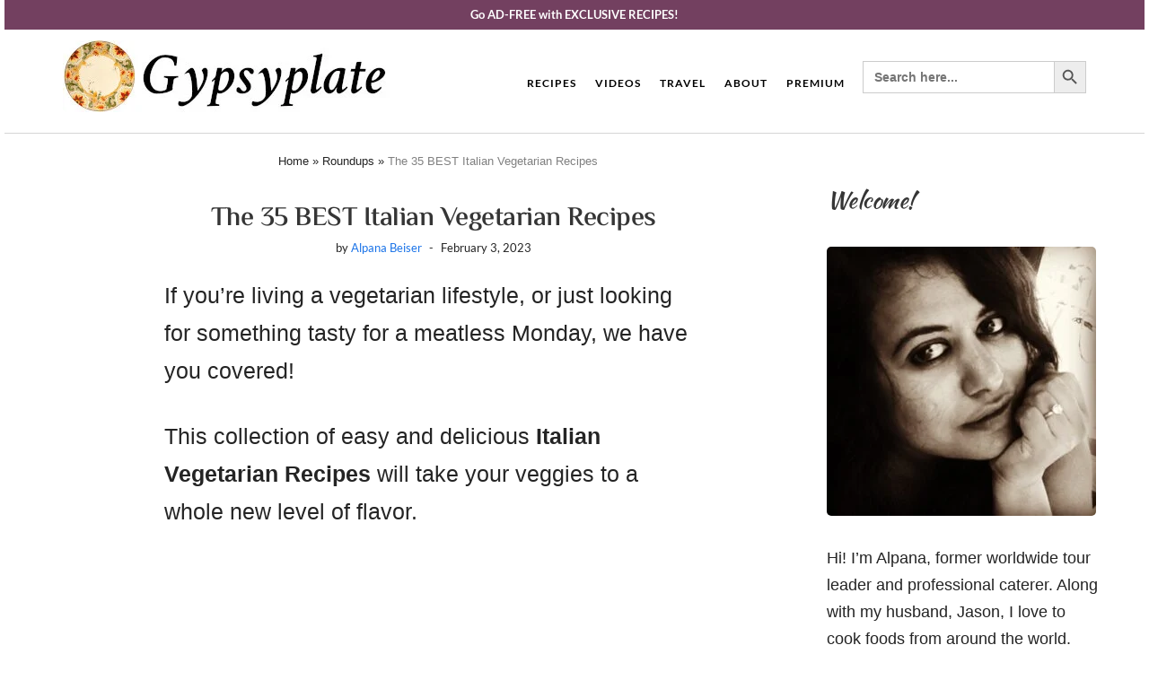

--- FILE ---
content_type: text/html; charset=UTF-8
request_url: https://gypsyplate.com/the-best-italian-vegetarian-recipes/
body_size: 54568
content:
<!DOCTYPE html>
<html lang="en-US">
<head>
    <meta charset="UTF-8" />
    <meta http-equiv="X-UA-Compatible" content="IE=edge" />
    <meta name="viewport" content="width=device-width, initial-scale=1" />
        <meta name='robots' content='index, follow, max-image-preview:large, max-snippet:-1, max-video-preview:-1' />
	<style>img:is([sizes="auto" i], [sizes^="auto," i]) { contain-intrinsic-size: 3000px 1500px }</style>
	
	<!-- This site is optimized with the Yoast SEO plugin v26.2 - https://yoast.com/wordpress/plugins/seo/ -->
	<title>The 35 BEST Italian Vegetarian Recipes - GypsyPlate</title><link rel="preload" href="https://gypsyplate.com/wp-content/uploads/2019/08/gypsyplate_logo.jpg" as="image" imagesrcset="https://gypsyplate.com/wp-content/uploads/2019/08/gypsyplate_logo.jpg 400w, https://gypsyplate.com/wp-content/uploads/2019/08/gypsyplate_logo-300x60.jpg 300w" imagesizes="(max-width: 400px) 100vw, 400px" fetchpriority="high" /><link rel="preload" href="https://gypsyplate.com/wp-content/uploads/2023/02/the-best-italian-vegetarian-recipes_01-600x1079.jpg" as="image" imagesrcset="https://gypsyplate.com/wp-content/uploads/2023/02/the-best-italian-vegetarian-recipes_01-600x1079.jpg 600w, https://gypsyplate.com/wp-content/uploads/2023/02/the-best-italian-vegetarian-recipes_01-167x300.jpg 167w, https://gypsyplate.com/wp-content/uploads/2023/02/the-best-italian-vegetarian-recipes_01-768x1382.jpg 768w, https://gypsyplate.com/wp-content/uploads/2023/02/the-best-italian-vegetarian-recipes_01-854x1536.jpg 854w, https://gypsyplate.com/wp-content/uploads/2023/02/the-best-italian-vegetarian-recipes_01-150x270.jpg 150w, https://gypsyplate.com/wp-content/uploads/2023/02/the-best-italian-vegetarian-recipes_01-735x1322.jpg 735w, https://gypsyplate.com/wp-content/uploads/2023/02/the-best-italian-vegetarian-recipes_01.jpg 900w" imagesizes="(max-width: 600px) 100vw, 600px" fetchpriority="high" /><link rel="preload" href="https://gypsyplate.com/wp-content/uploads/2023/02/the-best-italian-vegetarian-recipes_02-480x480.jpg" as="image" imagesrcset="https://gypsyplate.com/wp-content/uploads/2023/02/the-best-italian-vegetarian-recipes_02-480x480.jpg 480w, https://gypsyplate.com/wp-content/uploads/2023/02/the-best-italian-vegetarian-recipes_02-300x300.jpg 300w, https://gypsyplate.com/wp-content/uploads/2023/02/the-best-italian-vegetarian-recipes_02-150x150.jpg 150w, https://gypsyplate.com/wp-content/uploads/2023/02/the-best-italian-vegetarian-recipes_02-540x540.jpg 540w, https://gypsyplate.com/wp-content/uploads/2023/02/the-best-italian-vegetarian-recipes_02-96x96.jpg 96w, https://gypsyplate.com/wp-content/uploads/2023/02/the-best-italian-vegetarian-recipes_02-200x200.jpg 200w, https://gypsyplate.com/wp-content/uploads/2023/02/the-best-italian-vegetarian-recipes_02-320x320.jpg 320w, https://gypsyplate.com/wp-content/uploads/2023/02/the-best-italian-vegetarian-recipes_02.jpg 600w" imagesizes="(max-width: 480px) 100vw, 480px" fetchpriority="high" /><link rel="preload" href="https://gypsyplate.com/cf-fonts/s/crimson-text/5.0.11/latin/600/normal.woff2" as="font" type="font/woff2" crossorigin><link rel="preload" href="https://gypsyplate.com/cf-fonts/s/crimson-text/5.0.11/latin/600/italic.woff2" as="font" type="font/woff2" crossorigin><link rel="preload" href="https://gypsyplate.com/cf-fonts/s/lato/5.0.18/latin/400/normal.woff2" as="font" type="font/woff2" crossorigin><link rel="preload" href="https://gypsyplate.com/cf-fonts/s/lato/5.0.18/latin/700/normal.woff2" as="font" type="font/woff2" crossorigin><link rel="preload" href="https://gypsyplate.com/wp-content/themes/juliet/assets/fonts/fontawesome-webfont.woff2?v=4.7.0" as="font" crossorigin><link rel="preload" href="https://gypsyplate.com/cf-fonts/s/kaushan-script/5.0.18/latin/400/normal.woff2" as="font" type="font/woff2" crossorigin><style id="perfmatters-used-css">body:has(.mepr-paywall-overlay){overflow:hidden;}@font-face{font-family:Elusive-Icons;src:url("https://gypsyplate.com/wp-content/plugins/menu-icons/vendor/codeinwp/icon-picker/css/types/./Elusive-Icons.eot");src:url("https://gypsyplate.com/wp-content/plugins/menu-icons/vendor/codeinwp/icon-picker/css/types/./Elusive-Icons.eot?#iefix") format("embedded-opentype"),url("https://gypsyplate.com/wp-content/plugins/menu-icons/vendor/codeinwp/icon-picker/css/types/./Elusive-Icons.ttf") format("truetype"),url("https://gypsyplate.com/wp-content/plugins/menu-icons/vendor/codeinwp/icon-picker/css/types/./Elusive-Icons.woff") format("woff"),url("https://gypsyplate.com/wp-content/plugins/menu-icons/vendor/codeinwp/icon-picker/css/types/./Elusive-Icons.svg#Elusive-Icons") format("svg");font-weight:400;font-style:normal;}[class*=el-icon-]{font-family:Elusive-Icons;speak:none;font-style:normal;font-weight:400;font-variant:normal;text-transform:none;line-height:1;-webkit-font-smoothing:antialiased;-moz-osx-font-smoothing:grayscale;}@font-face{font-family:foundation-icons;src:url("https://gypsyplate.com/wp-content/plugins/menu-icons/vendor/codeinwp/icon-picker/css/types/./foundation-icons.eot");src:url("https://gypsyplate.com/wp-content/plugins/menu-icons/vendor/codeinwp/icon-picker/css/types/./foundation-icons.eot?#iefix") format("embedded-opentype"),url("https://gypsyplate.com/wp-content/plugins/menu-icons/vendor/codeinwp/icon-picker/css/types/./foundation-icons.woff") format("woff"),url("https://gypsyplate.com/wp-content/plugins/menu-icons/vendor/codeinwp/icon-picker/css/types/./foundation-icons.ttf") format("truetype"),url("https://gypsyplate.com/wp-content/plugins/menu-icons/vendor/codeinwp/icon-picker/css/types/./foundation-icons.svg#fontcustom") format("svg");font-weight:400;font-style:normal;}@font-face{font-family:Genericons;src:url("https://gypsyplate.com/wp-content/plugins/menu-icons/vendor/codeinwp/icon-picker/css/types/./Genericons.eot?") format("embedded-opentype");font-weight:400;font-style:normal;}@font-face{font-family:Genericons;src:url("[data-uri]") format("woff"),url("https://gypsyplate.com/wp-content/plugins/menu-icons/vendor/codeinwp/icon-picker/css/types/./Genericons.ttf") format("truetype"),url("https://gypsyplate.com/wp-content/plugins/menu-icons/vendor/codeinwp/icon-picker/css/types/./Genericons.svg#Genericons") format("svg");font-weight:400;font-style:normal;}@media screen and (-webkit-min-device-pixel-ratio:0){@font-face{font-family:Genericons;src:url("https://gypsyplate.com/wp-content/plugins/menu-icons/vendor/codeinwp/icon-picker/css/types/./Genericons.svg#Genericons") format("svg");}}.genericon{font-size:16px;vertical-align:top;text-align:center;-moz-transition:color .1s ease-in 0;-webkit-transition:color .1s ease-in 0;display:inline-block;font-family:Genericons;font-style:normal;font-weight:400;font-variant:normal;line-height:1;text-decoration:inherit;text-transform:none;-moz-osx-font-smoothing:grayscale;-webkit-font-smoothing:antialiased;speak:none;}.genericon-youtube:before{content:"";}.menu-item i._mi,.menu-item img._mi{display:inline-block;vertical-align:middle;}.menu-item i._mi{width:auto;height:auto;margin-top:-.265em;font-size:1.2em;line-height:1;}.visuallyhidden{overflow:hidden;clip:rect(0 0 0 0);position:absolute;width:1px;height:1px;margin:-1px;padding:0;border:0;}.wpcf7 .screen-reader-response{position:absolute;overflow:hidden;clip:rect(1px,1px,1px,1px);clip-path:inset(50%);height:1px;width:1px;margin:-1px;padding:0;border:0;word-wrap:normal !important;}.wpcf7 .hidden-fields-container{display:none;}.wpcf7 form .wpcf7-response-output{margin:2em .5em 1em;padding:.2em 1em;border:2px solid #00a0d2;}.wpcf7 form.init .wpcf7-response-output,.wpcf7 form.resetting .wpcf7-response-output,.wpcf7 form.submitting .wpcf7-response-output{display:none;}.wpcf7-form-control-wrap{position:relative;}@keyframes spin{from{transform:rotate(0deg);}to{transform:rotate(360deg);}}@keyframes blink{from{opacity:0;}50%{opacity:1;}to{opacity:0;}}.wpcf7 [inert]{opacity:.5;}.wpcf7 input[type="file"]{cursor:pointer;}.wpcf7 input[type="file"]:disabled{cursor:default;}.wpcf7 .wpcf7-submit:disabled{cursor:not-allowed;}.wpcf7 input[type="url"],.wpcf7 input[type="email"],.wpcf7 input[type="tel"]{direction:ltr;}.is-menu a,.is-menu a:focus,.is-menu a:hover,.is-menu:hover>a{background:0 0 !important;outline:0;}.is-screen-reader-text{border:0;clip:rect(1px,1px,1px,1px);-webkit-clip-path:inset(50%);clip-path:inset(50%);color:#000;height:1px;margin:-1px;overflow:hidden;padding:0;position:absolute !important;width:1px;word-wrap:normal !important;word-break:normal;}.is-menu,form .is-link-container{position:relative;}.is-menu a{line-height:1;}.is-menu a::after,.is-menu a::before{display:none !important;}.is-menu.default form{max-width:310px;}.is-menu form label{margin:0;padding:0;}@media screen and (max-width:910px){.is-menu form{left:0;min-width:50%;right:auto;}.is-menu.default form{max-width:100%;}}.is-form-style label,.is-menu.full-width-menu.is-first button.is-search-submit,.is-menu.sliding.is-first button.is-search-submit{display:inline-block !important;}.is-form-style label{padding:0;vertical-align:middle;margin:0;width:100%;line-height:1;}.is-form-style{line-height:1;position:relative;padding:0 !important;}.is-form-style.is-form-style-3 label{width:calc(100% - 36px) !important;}.is-form-style input.is-search-input{background:#fff;background-image:none !important;color:#333;padding:0 12px;margin:0;outline:0 !important;font-size:14px !important;height:36px;min-height:0;line-height:1;border-radius:0;border:1px solid #ccc !important;font-family:arial;width:100%;-webkit-box-sizing:border-box;-moz-box-sizing:border-box;box-sizing:border-box;-webkit-appearance:none;-webkit-border-radius:0;}.is-form-style input.is-search-input::-ms-clear{display:none;width:0;height:0;}.is-form-style input.is-search-input::-ms-reveal{display:none;width:0;height:0;}.is-form-style input.is-search-input::-webkit-search-cancel-button,.is-form-style input.is-search-input::-webkit-search-decoration,.is-form-style input.is-search-input::-webkit-search-results-button,.is-form-style input.is-search-input::-webkit-search-results-decoration{display:none;}.is-form-style.is-form-style-3 input.is-search-input{border-right:0 !important;}.is-form-style button.is-search-submit{background:0 0;border:0;box-shadow:none !important;opacity:1;padding:0 !important;margin:0;line-height:0;outline:0;vertical-align:middle;width:36px;height:36px;}.is-form-style .is-search-submit path{fill:#555;}.is-form-style input.is-search-submit{text-decoration:none;position:absolute;top:0;right:0;padding:0 10px !important;width:auto;}.is-search-icon{width:36px;padding-top:6px !important;}.is-search-icon svg{width:22px;display:inline;}.is-form-style input.is-search-submit,.is-search-icon{display:inline-block !important;color:#666;background:#ededed;box-shadow:none !important;outline:0;margin:0;font-size:14px !important;border:1px solid #ccc;border-radius:0;line-height:1;height:36px;text-transform:capitalize;vertical-align:middle;-webkit-transition:background-color .1s ease-in-out;-moz-transition:background-color .1s ease-in-out;-o-transition:background-color .1s ease-in-out;transition:background-color .1s ease-in-out;-webkit-box-sizing:border-box;-moz-box-sizing:border-box;box-sizing:border-box;}.is-search-icon:hover,form.is-form-style input.is-search-submit:hover{background:#dcdcdc;}</style>
	<meta name="description" content="This collection of easy and delicious Italian Vegetarian Recipes will take your veggies to a whole new level of flavor." />
	<link rel="canonical" href="https://gypsyplate.com/the-best-italian-vegetarian-recipes/" />
	<meta name="author" content="Alpana Beiser" />
	<meta name="twitter:label1" content="Written by" />
	<meta name="twitter:data1" content="Alpana Beiser" />
	<meta name="twitter:label2" content="Est. reading time" />
	<meta name="twitter:data2" content="9 minutes" />
	<script type="application/ld+json" class="yoast-schema-graph">{"@context":"https://schema.org","@graph":[{"@type":"Article","@id":"https://gypsyplate.com/the-best-italian-vegetarian-recipes/#article","isPartOf":{"@id":"https://gypsyplate.com/the-best-italian-vegetarian-recipes/"},"author":{"name":"Alpana Beiser","@id":"https://gypsyplate.com/#/schema/person/31b127722194940def3cc358de1549a5"},"headline":"The 35 BEST Italian Vegetarian Recipes","datePublished":"2023-02-04T01:10:15+00:00","dateModified":"2023-02-04T01:10:17+00:00","mainEntityOfPage":{"@id":"https://gypsyplate.com/the-best-italian-vegetarian-recipes/"},"wordCount":1805,"commentCount":0,"publisher":{"@id":"https://gypsyplate.com/#organization"},"image":{"@id":"https://gypsyplate.com/the-best-italian-vegetarian-recipes/#primaryimage"},"thumbnailUrl":"https://gypsyplate.com/wp-content/uploads/2023/02/the-best-italian-vegetarian-recipes_02.jpg","articleSection":["Roundups"],"inLanguage":"en-US","potentialAction":[{"@type":"CommentAction","name":"Comment","target":["https://gypsyplate.com/the-best-italian-vegetarian-recipes/#respond"]}]},{"@type":"WebPage","@id":"https://gypsyplate.com/the-best-italian-vegetarian-recipes/","url":"https://gypsyplate.com/the-best-italian-vegetarian-recipes/","name":"The 35 BEST Italian Vegetarian Recipes - GypsyPlate","isPartOf":{"@id":"https://gypsyplate.com/#website"},"primaryImageOfPage":{"@id":"https://gypsyplate.com/the-best-italian-vegetarian-recipes/#primaryimage"},"image":{"@id":"https://gypsyplate.com/the-best-italian-vegetarian-recipes/#primaryimage"},"thumbnailUrl":"https://gypsyplate.com/wp-content/uploads/2023/02/the-best-italian-vegetarian-recipes_02.jpg","datePublished":"2023-02-04T01:10:15+00:00","dateModified":"2023-02-04T01:10:17+00:00","description":"This collection of easy and delicious Italian Vegetarian Recipes will take your veggies to a whole new level of flavor.","breadcrumb":{"@id":"https://gypsyplate.com/the-best-italian-vegetarian-recipes/#breadcrumb"},"inLanguage":"en-US","potentialAction":[{"@type":"ReadAction","target":["https://gypsyplate.com/the-best-italian-vegetarian-recipes/"]}]},{"@type":"ImageObject","inLanguage":"en-US","@id":"https://gypsyplate.com/the-best-italian-vegetarian-recipes/#primaryimage","url":"https://gypsyplate.com/wp-content/uploads/2023/02/the-best-italian-vegetarian-recipes_02.jpg","contentUrl":"https://gypsyplate.com/wp-content/uploads/2023/02/the-best-italian-vegetarian-recipes_02.jpg","width":600,"height":600,"caption":"featured image for italian vegetarian recipes post"},{"@type":"BreadcrumbList","@id":"https://gypsyplate.com/the-best-italian-vegetarian-recipes/#breadcrumb","itemListElement":[{"@type":"ListItem","position":1,"name":"Home","item":"https://gypsyplate.com/"},{"@type":"ListItem","position":2,"name":"Roundups","item":"https://gypsyplate.com/category/roundups/"},{"@type":"ListItem","position":3,"name":"The 35 BEST Italian Vegetarian Recipes"}]},{"@type":"WebSite","@id":"https://gypsyplate.com/#website","url":"https://gypsyplate.com/","name":"GypsyPlate","description":"","publisher":{"@id":"https://gypsyplate.com/#organization"},"potentialAction":[{"@type":"SearchAction","target":{"@type":"EntryPoint","urlTemplate":"https://gypsyplate.com/?s={search_term_string}"},"query-input":{"@type":"PropertyValueSpecification","valueRequired":true,"valueName":"search_term_string"}}],"inLanguage":"en-US"},{"@type":"Organization","@id":"https://gypsyplate.com/#organization","name":"GypsyPlate","url":"https://gypsyplate.com/","logo":{"@type":"ImageObject","inLanguage":"en-US","@id":"https://gypsyplate.com/#/schema/logo/image/","url":"https://gypsyplate.com/wp-content/uploads/2019/08/GypsyPlate_icon.jpg","contentUrl":"https://gypsyplate.com/wp-content/uploads/2019/08/GypsyPlate_icon.jpg","width":512,"height":512,"caption":"GypsyPlate"},"image":{"@id":"https://gypsyplate.com/#/schema/logo/image/"}},{"@type":"Person","@id":"https://gypsyplate.com/#/schema/person/31b127722194940def3cc358de1549a5","name":"Alpana Beiser","image":{"@type":"ImageObject","inLanguage":"en-US","@id":"https://gypsyplate.com/#/schema/person/image/","url":"https://secure.gravatar.com/avatar/c25b6a032ee564f59617f09da193a698?s=96&d=mm&r=pg","contentUrl":"https://secure.gravatar.com/avatar/c25b6a032ee564f59617f09da193a698?s=96&d=mm&r=pg","caption":"Alpana Beiser"},"sameAs":["https://gypsyplate.com"]}]}</script>
	<!-- / Yoast SEO plugin. -->


<!-- Hubbub v.2.27.0 https://morehubbub.com/ -->
<meta property="og:locale" content="en_US" />
<meta property="og:type" content="article" />
<meta property="og:title" content="The 35 BEST Italian Vegetarian Recipes" />
<meta property="og:description" content="This collection of easy and delicious Italian Vegetarian Recipes will take your veggies to a whole new level of flavor." />
<meta property="og:url" content="https://gypsyplate.com/the-best-italian-vegetarian-recipes/" />
<meta property="og:site_name" content="GypsyPlate" />
<meta property="og:updated_time" content="2023-02-03T20:10:17+00:00" />
<meta property="article:published_time" content="2023-02-03T20:10:15+00:00" />
<meta property="article:modified_time" content="2023-02-03T20:10:17+00:00" />
<meta name="twitter:card" content="summary_large_image" />
<meta name="twitter:title" content="The 35 BEST Italian Vegetarian Recipes" />
<meta name="twitter:description" content="This collection of easy and delicious Italian Vegetarian Recipes will take your veggies to a whole new level of flavor." />
<meta class="flipboard-article" content="This collection of easy and delicious Italian Vegetarian Recipes will take your veggies to a whole new level of flavor." />
<meta property="og:image" content="https://gypsyplate.com/wp-content/uploads/2023/02/the-best-italian-vegetarian-recipes_02.jpg" />
<meta name="twitter:image" content="https://gypsyplate.com/wp-content/uploads/2023/02/the-best-italian-vegetarian-recipes_02.jpg" />
<meta property="og:image:width" content="600" />
<meta property="og:image:height" content="600" />
<!-- Hubbub v.2.27.0 https://morehubbub.com/ -->
<link rel='dns-prefetch' href='//scripts.mediavine.com' />
<link rel='dns-prefetch' href='//fonts.googleapis.com' />

<link rel="alternate" type="application/rss+xml" title="GypsyPlate &raquo; Stories Feed" href="https://gypsyplate.com/web-stories/feed/"><link rel="stylesheet" id="mp-theme-css" type="text/css" media="all" data-pmdelayedstyle="https://gypsyplate.com/wp-content/cache/perfmatters/gypsyplate.com/minify/dfa5c0cc2321.theme.min.css?ver=1.12.10">
<link rel="stylesheet" id="elusive-css" type="text/css" media="all" data-pmdelayedstyle="https://gypsyplate.com/wp-content/plugins/menu-icons/vendor/codeinwp/icon-picker/css/types/elusive.min.css?ver=2.0">
<link rel='stylesheet' id='menu-icon-font-awesome-css' href='https://gypsyplate.com/wp-content/plugins/menu-icons/css/fontawesome/css/all.min.css?ver=5.15.4' type='text/css' media='all' />
<link rel="stylesheet" id="foundation-icons-css" type="text/css" media="all" data-pmdelayedstyle="https://gypsyplate.com/wp-content/plugins/menu-icons/vendor/codeinwp/icon-picker/css/types/foundation-icons.min.css?ver=3.0">
<link rel="stylesheet" id="genericons-css" type="text/css" media="all" data-pmdelayedstyle="https://gypsyplate.com/wp-content/plugins/menu-icons/vendor/codeinwp/icon-picker/css/types/genericons.min.css?ver=3.4">
<link rel="stylesheet" id="menu-icons-extra-css" type="text/css" media="all" data-pmdelayedstyle="https://gypsyplate.com/wp-content/plugins/menu-icons/css/extra.min.css?ver=0.13.16">
<link rel='stylesheet' id='wp-block-library-css' href='https://gypsyplate.com/wp-includes/css/dist/block-library/style.min.css?ver=6.7.4' type='text/css' media='all' />
<style id='classic-theme-styles-inline-css' type='text/css'>
/*! This file is auto-generated */
.wp-block-button__link{color:#fff;background-color:#32373c;border-radius:9999px;box-shadow:none;text-decoration:none;padding:calc(.667em + 2px) calc(1.333em + 2px);font-size:1.125em}.wp-block-file__button{background:#32373c;color:#fff;text-decoration:none}
</style>
<style id='global-styles-inline-css' type='text/css'>
:root{--wp--preset--aspect-ratio--square: 1;--wp--preset--aspect-ratio--4-3: 4/3;--wp--preset--aspect-ratio--3-4: 3/4;--wp--preset--aspect-ratio--3-2: 3/2;--wp--preset--aspect-ratio--2-3: 2/3;--wp--preset--aspect-ratio--16-9: 16/9;--wp--preset--aspect-ratio--9-16: 9/16;--wp--preset--color--black: #000000;--wp--preset--color--cyan-bluish-gray: #abb8c3;--wp--preset--color--white: #ffffff;--wp--preset--color--pale-pink: #f78da7;--wp--preset--color--vivid-red: #cf2e2e;--wp--preset--color--luminous-vivid-orange: #ff6900;--wp--preset--color--luminous-vivid-amber: #fcb900;--wp--preset--color--light-green-cyan: #7bdcb5;--wp--preset--color--vivid-green-cyan: #00d084;--wp--preset--color--pale-cyan-blue: #8ed1fc;--wp--preset--color--vivid-cyan-blue: #0693e3;--wp--preset--color--vivid-purple: #9b51e0;--wp--preset--gradient--vivid-cyan-blue-to-vivid-purple: linear-gradient(135deg,rgba(6,147,227,1) 0%,rgb(155,81,224) 100%);--wp--preset--gradient--light-green-cyan-to-vivid-green-cyan: linear-gradient(135deg,rgb(122,220,180) 0%,rgb(0,208,130) 100%);--wp--preset--gradient--luminous-vivid-amber-to-luminous-vivid-orange: linear-gradient(135deg,rgba(252,185,0,1) 0%,rgba(255,105,0,1) 100%);--wp--preset--gradient--luminous-vivid-orange-to-vivid-red: linear-gradient(135deg,rgba(255,105,0,1) 0%,rgb(207,46,46) 100%);--wp--preset--gradient--very-light-gray-to-cyan-bluish-gray: linear-gradient(135deg,rgb(238,238,238) 0%,rgb(169,184,195) 100%);--wp--preset--gradient--cool-to-warm-spectrum: linear-gradient(135deg,rgb(74,234,220) 0%,rgb(151,120,209) 20%,rgb(207,42,186) 40%,rgb(238,44,130) 60%,rgb(251,105,98) 80%,rgb(254,248,76) 100%);--wp--preset--gradient--blush-light-purple: linear-gradient(135deg,rgb(255,206,236) 0%,rgb(152,150,240) 100%);--wp--preset--gradient--blush-bordeaux: linear-gradient(135deg,rgb(254,205,165) 0%,rgb(254,45,45) 50%,rgb(107,0,62) 100%);--wp--preset--gradient--luminous-dusk: linear-gradient(135deg,rgb(255,203,112) 0%,rgb(199,81,192) 50%,rgb(65,88,208) 100%);--wp--preset--gradient--pale-ocean: linear-gradient(135deg,rgb(255,245,203) 0%,rgb(182,227,212) 50%,rgb(51,167,181) 100%);--wp--preset--gradient--electric-grass: linear-gradient(135deg,rgb(202,248,128) 0%,rgb(113,206,126) 100%);--wp--preset--gradient--midnight: linear-gradient(135deg,rgb(2,3,129) 0%,rgb(40,116,252) 100%);--wp--preset--font-size--small: 13px;--wp--preset--font-size--medium: 20px;--wp--preset--font-size--large: 36px;--wp--preset--font-size--x-large: 42px;--wp--preset--font-family--inter: "Inter", sans-serif;--wp--preset--font-family--cardo: Cardo;--wp--preset--spacing--20: 0.44rem;--wp--preset--spacing--30: 0.67rem;--wp--preset--spacing--40: 1rem;--wp--preset--spacing--50: 1.5rem;--wp--preset--spacing--60: 2.25rem;--wp--preset--spacing--70: 3.38rem;--wp--preset--spacing--80: 5.06rem;--wp--preset--shadow--natural: 6px 6px 9px rgba(0, 0, 0, 0.2);--wp--preset--shadow--deep: 12px 12px 50px rgba(0, 0, 0, 0.4);--wp--preset--shadow--sharp: 6px 6px 0px rgba(0, 0, 0, 0.2);--wp--preset--shadow--outlined: 6px 6px 0px -3px rgba(255, 255, 255, 1), 6px 6px rgba(0, 0, 0, 1);--wp--preset--shadow--crisp: 6px 6px 0px rgba(0, 0, 0, 1);}:where(.is-layout-flex){gap: 0.5em;}:where(.is-layout-grid){gap: 0.5em;}body .is-layout-flex{display: flex;}.is-layout-flex{flex-wrap: wrap;align-items: center;}.is-layout-flex > :is(*, div){margin: 0;}body .is-layout-grid{display: grid;}.is-layout-grid > :is(*, div){margin: 0;}:where(.wp-block-columns.is-layout-flex){gap: 2em;}:where(.wp-block-columns.is-layout-grid){gap: 2em;}:where(.wp-block-post-template.is-layout-flex){gap: 1.25em;}:where(.wp-block-post-template.is-layout-grid){gap: 1.25em;}.has-black-color{color: var(--wp--preset--color--black) !important;}.has-cyan-bluish-gray-color{color: var(--wp--preset--color--cyan-bluish-gray) !important;}.has-white-color{color: var(--wp--preset--color--white) !important;}.has-pale-pink-color{color: var(--wp--preset--color--pale-pink) !important;}.has-vivid-red-color{color: var(--wp--preset--color--vivid-red) !important;}.has-luminous-vivid-orange-color{color: var(--wp--preset--color--luminous-vivid-orange) !important;}.has-luminous-vivid-amber-color{color: var(--wp--preset--color--luminous-vivid-amber) !important;}.has-light-green-cyan-color{color: var(--wp--preset--color--light-green-cyan) !important;}.has-vivid-green-cyan-color{color: var(--wp--preset--color--vivid-green-cyan) !important;}.has-pale-cyan-blue-color{color: var(--wp--preset--color--pale-cyan-blue) !important;}.has-vivid-cyan-blue-color{color: var(--wp--preset--color--vivid-cyan-blue) !important;}.has-vivid-purple-color{color: var(--wp--preset--color--vivid-purple) !important;}.has-black-background-color{background-color: var(--wp--preset--color--black) !important;}.has-cyan-bluish-gray-background-color{background-color: var(--wp--preset--color--cyan-bluish-gray) !important;}.has-white-background-color{background-color: var(--wp--preset--color--white) !important;}.has-pale-pink-background-color{background-color: var(--wp--preset--color--pale-pink) !important;}.has-vivid-red-background-color{background-color: var(--wp--preset--color--vivid-red) !important;}.has-luminous-vivid-orange-background-color{background-color: var(--wp--preset--color--luminous-vivid-orange) !important;}.has-luminous-vivid-amber-background-color{background-color: var(--wp--preset--color--luminous-vivid-amber) !important;}.has-light-green-cyan-background-color{background-color: var(--wp--preset--color--light-green-cyan) !important;}.has-vivid-green-cyan-background-color{background-color: var(--wp--preset--color--vivid-green-cyan) !important;}.has-pale-cyan-blue-background-color{background-color: var(--wp--preset--color--pale-cyan-blue) !important;}.has-vivid-cyan-blue-background-color{background-color: var(--wp--preset--color--vivid-cyan-blue) !important;}.has-vivid-purple-background-color{background-color: var(--wp--preset--color--vivid-purple) !important;}.has-black-border-color{border-color: var(--wp--preset--color--black) !important;}.has-cyan-bluish-gray-border-color{border-color: var(--wp--preset--color--cyan-bluish-gray) !important;}.has-white-border-color{border-color: var(--wp--preset--color--white) !important;}.has-pale-pink-border-color{border-color: var(--wp--preset--color--pale-pink) !important;}.has-vivid-red-border-color{border-color: var(--wp--preset--color--vivid-red) !important;}.has-luminous-vivid-orange-border-color{border-color: var(--wp--preset--color--luminous-vivid-orange) !important;}.has-luminous-vivid-amber-border-color{border-color: var(--wp--preset--color--luminous-vivid-amber) !important;}.has-light-green-cyan-border-color{border-color: var(--wp--preset--color--light-green-cyan) !important;}.has-vivid-green-cyan-border-color{border-color: var(--wp--preset--color--vivid-green-cyan) !important;}.has-pale-cyan-blue-border-color{border-color: var(--wp--preset--color--pale-cyan-blue) !important;}.has-vivid-cyan-blue-border-color{border-color: var(--wp--preset--color--vivid-cyan-blue) !important;}.has-vivid-purple-border-color{border-color: var(--wp--preset--color--vivid-purple) !important;}.has-vivid-cyan-blue-to-vivid-purple-gradient-background{background: var(--wp--preset--gradient--vivid-cyan-blue-to-vivid-purple) !important;}.has-light-green-cyan-to-vivid-green-cyan-gradient-background{background: var(--wp--preset--gradient--light-green-cyan-to-vivid-green-cyan) !important;}.has-luminous-vivid-amber-to-luminous-vivid-orange-gradient-background{background: var(--wp--preset--gradient--luminous-vivid-amber-to-luminous-vivid-orange) !important;}.has-luminous-vivid-orange-to-vivid-red-gradient-background{background: var(--wp--preset--gradient--luminous-vivid-orange-to-vivid-red) !important;}.has-very-light-gray-to-cyan-bluish-gray-gradient-background{background: var(--wp--preset--gradient--very-light-gray-to-cyan-bluish-gray) !important;}.has-cool-to-warm-spectrum-gradient-background{background: var(--wp--preset--gradient--cool-to-warm-spectrum) !important;}.has-blush-light-purple-gradient-background{background: var(--wp--preset--gradient--blush-light-purple) !important;}.has-blush-bordeaux-gradient-background{background: var(--wp--preset--gradient--blush-bordeaux) !important;}.has-luminous-dusk-gradient-background{background: var(--wp--preset--gradient--luminous-dusk) !important;}.has-pale-ocean-gradient-background{background: var(--wp--preset--gradient--pale-ocean) !important;}.has-electric-grass-gradient-background{background: var(--wp--preset--gradient--electric-grass) !important;}.has-midnight-gradient-background{background: var(--wp--preset--gradient--midnight) !important;}.has-small-font-size{font-size: var(--wp--preset--font-size--small) !important;}.has-medium-font-size{font-size: var(--wp--preset--font-size--medium) !important;}.has-large-font-size{font-size: var(--wp--preset--font-size--large) !important;}.has-x-large-font-size{font-size: var(--wp--preset--font-size--x-large) !important;}
:where(.wp-block-post-template.is-layout-flex){gap: 1.25em;}:where(.wp-block-post-template.is-layout-grid){gap: 1.25em;}
:where(.wp-block-columns.is-layout-flex){gap: 2em;}:where(.wp-block-columns.is-layout-grid){gap: 2em;}
:root :where(.wp-block-pullquote){font-size: 1.5em;line-height: 1.6;}
</style>
<link rel="stylesheet" id="contact-form-7-css" type="text/css" media="all" data-pmdelayedstyle="https://gypsyplate.com/wp-content/cache/perfmatters/gypsyplate.com/minify/64ac31699f53.styles.min.css?ver=6.1">
<link rel='stylesheet' id='woocommerce-layout-css' href='https://gypsyplate.com/wp-content/plugins/woocommerce/assets/css/woocommerce-layout.css?ver=9.7.1' type='text/css' media='all' />
<link rel='stylesheet' id='woocommerce-smallscreen-css' href='https://gypsyplate.com/wp-content/plugins/woocommerce/assets/css/woocommerce-smallscreen.css?ver=9.7.1' type='text/css' media='only screen and (max-width: 768px)' />
<link rel='stylesheet' id='woocommerce-general-css' href='https://gypsyplate.com/wp-content/plugins/woocommerce/assets/css/woocommerce.css?ver=9.7.1' type='text/css' media='all' />
<style id='woocommerce-inline-inline-css' type='text/css'>
.woocommerce form .form-row .required { visibility: visible; }
</style>
<link rel="stylesheet" id="ivory-search-styles-css" type="text/css" media="all" data-pmdelayedstyle="https://gypsyplate.com/wp-content/plugins/add-search-to-menu/public/css/ivory-search.min.css?ver=5.5.9">
<link rel='stylesheet' id='brands-styles-css' href='https://gypsyplate.com/wp-content/plugins/woocommerce/assets/css/brands.css?ver=9.7.1' type='text/css' media='all' />
<style type="text/css">@font-face {font-family:Crimson Text;font-style:normal;font-weight:400;src:url(/cf-fonts/s/crimson-text/5.0.11/vietnamese/400/normal.woff2);unicode-range:U+0102-0103,U+0110-0111,U+0128-0129,U+0168-0169,U+01A0-01A1,U+01AF-01B0,U+0300-0301,U+0303-0304,U+0308-0309,U+0323,U+0329,U+1EA0-1EF9,U+20AB;font-display:swap;}@font-face {font-family:Crimson Text;font-style:normal;font-weight:400;src:url(/cf-fonts/s/crimson-text/5.0.11/latin/400/normal.woff2);unicode-range:U+0000-00FF,U+0131,U+0152-0153,U+02BB-02BC,U+02C6,U+02DA,U+02DC,U+0304,U+0308,U+0329,U+2000-206F,U+2074,U+20AC,U+2122,U+2191,U+2193,U+2212,U+2215,U+FEFF,U+FFFD;font-display:swap;}@font-face {font-family:Crimson Text;font-style:normal;font-weight:400;src:url(/cf-fonts/s/crimson-text/5.0.11/latin-ext/400/normal.woff2);unicode-range:U+0100-02AF,U+0304,U+0308,U+0329,U+1E00-1E9F,U+1EF2-1EFF,U+2020,U+20A0-20AB,U+20AD-20CF,U+2113,U+2C60-2C7F,U+A720-A7FF;font-display:swap;}@font-face {font-family:Crimson Text;font-style:italic;font-weight:400;src:url(/cf-fonts/s/crimson-text/5.0.11/latin/400/italic.woff2);unicode-range:U+0000-00FF,U+0131,U+0152-0153,U+02BB-02BC,U+02C6,U+02DA,U+02DC,U+0304,U+0308,U+0329,U+2000-206F,U+2074,U+20AC,U+2122,U+2191,U+2193,U+2212,U+2215,U+FEFF,U+FFFD;font-display:swap;}@font-face {font-family:Crimson Text;font-style:italic;font-weight:400;src:url(/cf-fonts/s/crimson-text/5.0.11/vietnamese/400/italic.woff2);unicode-range:U+0102-0103,U+0110-0111,U+0128-0129,U+0168-0169,U+01A0-01A1,U+01AF-01B0,U+0300-0301,U+0303-0304,U+0308-0309,U+0323,U+0329,U+1EA0-1EF9,U+20AB;font-display:swap;}@font-face {font-family:Crimson Text;font-style:italic;font-weight:400;src:url(/cf-fonts/s/crimson-text/5.0.11/latin-ext/400/italic.woff2);unicode-range:U+0100-02AF,U+0304,U+0308,U+0329,U+1E00-1E9F,U+1EF2-1EFF,U+2020,U+20A0-20AB,U+20AD-20CF,U+2113,U+2C60-2C7F,U+A720-A7FF;font-display:swap;}@font-face {font-family:Crimson Text;font-style:normal;font-weight:600;src:url(/cf-fonts/s/crimson-text/5.0.11/latin-ext/600/normal.woff2);unicode-range:U+0100-02AF,U+0304,U+0308,U+0329,U+1E00-1E9F,U+1EF2-1EFF,U+2020,U+20A0-20AB,U+20AD-20CF,U+2113,U+2C60-2C7F,U+A720-A7FF;font-display:swap;}@font-face {font-family:Crimson Text;font-style:normal;font-weight:600;src:url(/cf-fonts/s/crimson-text/5.0.11/vietnamese/600/normal.woff2);unicode-range:U+0102-0103,U+0110-0111,U+0128-0129,U+0168-0169,U+01A0-01A1,U+01AF-01B0,U+0300-0301,U+0303-0304,U+0308-0309,U+0323,U+0329,U+1EA0-1EF9,U+20AB;font-display:swap;}@font-face {font-family:Crimson Text;font-style:normal;font-weight:600;src:url(/cf-fonts/s/crimson-text/5.0.11/latin/600/normal.woff2);unicode-range:U+0000-00FF,U+0131,U+0152-0153,U+02BB-02BC,U+02C6,U+02DA,U+02DC,U+0304,U+0308,U+0329,U+2000-206F,U+2074,U+20AC,U+2122,U+2191,U+2193,U+2212,U+2215,U+FEFF,U+FFFD;font-display:swap;}@font-face {font-family:Crimson Text;font-style:italic;font-weight:600;src:url(/cf-fonts/s/crimson-text/5.0.11/latin/600/italic.woff2);unicode-range:U+0000-00FF,U+0131,U+0152-0153,U+02BB-02BC,U+02C6,U+02DA,U+02DC,U+0304,U+0308,U+0329,U+2000-206F,U+2074,U+20AC,U+2122,U+2191,U+2193,U+2212,U+2215,U+FEFF,U+FFFD;font-display:swap;}@font-face {font-family:Crimson Text;font-style:italic;font-weight:600;src:url(/cf-fonts/s/crimson-text/5.0.11/latin-ext/600/italic.woff2);unicode-range:U+0100-02AF,U+0304,U+0308,U+0329,U+1E00-1E9F,U+1EF2-1EFF,U+2020,U+20A0-20AB,U+20AD-20CF,U+2113,U+2C60-2C7F,U+A720-A7FF;font-display:swap;}@font-face {font-family:Crimson Text;font-style:italic;font-weight:600;src:url(/cf-fonts/s/crimson-text/5.0.11/vietnamese/600/italic.woff2);unicode-range:U+0102-0103,U+0110-0111,U+0128-0129,U+0168-0169,U+01A0-01A1,U+01AF-01B0,U+0300-0301,U+0303-0304,U+0308-0309,U+0323,U+0329,U+1EA0-1EF9,U+20AB;font-display:swap;}@font-face {font-family:Crimson Text;font-style:normal;font-weight:700;src:url(/cf-fonts/s/crimson-text/5.0.11/vietnamese/700/normal.woff2);unicode-range:U+0102-0103,U+0110-0111,U+0128-0129,U+0168-0169,U+01A0-01A1,U+01AF-01B0,U+0300-0301,U+0303-0304,U+0308-0309,U+0323,U+0329,U+1EA0-1EF9,U+20AB;font-display:swap;}@font-face {font-family:Crimson Text;font-style:normal;font-weight:700;src:url(/cf-fonts/s/crimson-text/5.0.11/latin-ext/700/normal.woff2);unicode-range:U+0100-02AF,U+0304,U+0308,U+0329,U+1E00-1E9F,U+1EF2-1EFF,U+2020,U+20A0-20AB,U+20AD-20CF,U+2113,U+2C60-2C7F,U+A720-A7FF;font-display:swap;}@font-face {font-family:Crimson Text;font-style:normal;font-weight:700;src:url(/cf-fonts/s/crimson-text/5.0.11/latin/700/normal.woff2);unicode-range:U+0000-00FF,U+0131,U+0152-0153,U+02BB-02BC,U+02C6,U+02DA,U+02DC,U+0304,U+0308,U+0329,U+2000-206F,U+2074,U+20AC,U+2122,U+2191,U+2193,U+2212,U+2215,U+FEFF,U+FFFD;font-display:swap;}@font-face {font-family:Crimson Text;font-style:italic;font-weight:700;src:url(/cf-fonts/s/crimson-text/5.0.11/latin-ext/700/italic.woff2);unicode-range:U+0100-02AF,U+0304,U+0308,U+0329,U+1E00-1E9F,U+1EF2-1EFF,U+2020,U+20A0-20AB,U+20AD-20CF,U+2113,U+2C60-2C7F,U+A720-A7FF;font-display:swap;}@font-face {font-family:Crimson Text;font-style:italic;font-weight:700;src:url(/cf-fonts/s/crimson-text/5.0.11/latin/700/italic.woff2);unicode-range:U+0000-00FF,U+0131,U+0152-0153,U+02BB-02BC,U+02C6,U+02DA,U+02DC,U+0304,U+0308,U+0329,U+2000-206F,U+2074,U+20AC,U+2122,U+2191,U+2193,U+2212,U+2215,U+FEFF,U+FFFD;font-display:swap;}@font-face {font-family:Crimson Text;font-style:italic;font-weight:700;src:url(/cf-fonts/s/crimson-text/5.0.11/vietnamese/700/italic.woff2);unicode-range:U+0102-0103,U+0110-0111,U+0128-0129,U+0168-0169,U+01A0-01A1,U+01AF-01B0,U+0300-0301,U+0303-0304,U+0308-0309,U+0323,U+0329,U+1EA0-1EF9,U+20AB;font-display:swap;}@font-face {font-family:Lato;font-style:normal;font-weight:400;src:url(/cf-fonts/s/lato/5.0.18/latin-ext/400/normal.woff2);unicode-range:U+0100-02AF,U+0304,U+0308,U+0329,U+1E00-1E9F,U+1EF2-1EFF,U+2020,U+20A0-20AB,U+20AD-20CF,U+2113,U+2C60-2C7F,U+A720-A7FF;font-display:swap;}@font-face {font-family:Lato;font-style:normal;font-weight:400;src:url(/cf-fonts/s/lato/5.0.18/latin/400/normal.woff2);unicode-range:U+0000-00FF,U+0131,U+0152-0153,U+02BB-02BC,U+02C6,U+02DA,U+02DC,U+0304,U+0308,U+0329,U+2000-206F,U+2074,U+20AC,U+2122,U+2191,U+2193,U+2212,U+2215,U+FEFF,U+FFFD;font-display:swap;}@font-face {font-family:Lato;font-style:italic;font-weight:400;src:url(/cf-fonts/s/lato/5.0.18/latin/400/italic.woff2);unicode-range:U+0000-00FF,U+0131,U+0152-0153,U+02BB-02BC,U+02C6,U+02DA,U+02DC,U+0304,U+0308,U+0329,U+2000-206F,U+2074,U+20AC,U+2122,U+2191,U+2193,U+2212,U+2215,U+FEFF,U+FFFD;font-display:swap;}@font-face {font-family:Lato;font-style:italic;font-weight:400;src:url(/cf-fonts/s/lato/5.0.18/latin-ext/400/italic.woff2);unicode-range:U+0100-02AF,U+0304,U+0308,U+0329,U+1E00-1E9F,U+1EF2-1EFF,U+2020,U+20A0-20AB,U+20AD-20CF,U+2113,U+2C60-2C7F,U+A720-A7FF;font-display:swap;}@font-face {font-family:Lato;font-style:normal;font-weight:700;src:url(/cf-fonts/s/lato/5.0.18/latin-ext/700/normal.woff2);unicode-range:U+0100-02AF,U+0304,U+0308,U+0329,U+1E00-1E9F,U+1EF2-1EFF,U+2020,U+20A0-20AB,U+20AD-20CF,U+2113,U+2C60-2C7F,U+A720-A7FF;font-display:swap;}@font-face {font-family:Lato;font-style:normal;font-weight:700;src:url(/cf-fonts/s/lato/5.0.18/latin/700/normal.woff2);unicode-range:U+0000-00FF,U+0131,U+0152-0153,U+02BB-02BC,U+02C6,U+02DA,U+02DC,U+0304,U+0308,U+0329,U+2000-206F,U+2074,U+20AC,U+2122,U+2191,U+2193,U+2212,U+2215,U+FEFF,U+FFFD;font-display:swap;}@font-face {font-family:Lato;font-style:italic;font-weight:700;src:url(/cf-fonts/s/lato/5.0.18/latin-ext/700/italic.woff2);unicode-range:U+0100-02AF,U+0304,U+0308,U+0329,U+1E00-1E9F,U+1EF2-1EFF,U+2020,U+20A0-20AB,U+20AD-20CF,U+2113,U+2C60-2C7F,U+A720-A7FF;font-display:swap;}@font-face {font-family:Lato;font-style:italic;font-weight:700;src:url(/cf-fonts/s/lato/5.0.18/latin/700/italic.woff2);unicode-range:U+0000-00FF,U+0131,U+0152-0153,U+02BB-02BC,U+02C6,U+02DA,U+02DC,U+0304,U+0308,U+0329,U+2000-206F,U+2074,U+20AC,U+2122,U+2191,U+2193,U+2212,U+2215,U+FEFF,U+FFFD;font-display:swap;}@font-face {font-family:Montserrat;font-style:normal;font-weight:300;src:url(/cf-fonts/s/montserrat/5.0.16/cyrillic-ext/300/normal.woff2);unicode-range:U+0460-052F,U+1C80-1C88,U+20B4,U+2DE0-2DFF,U+A640-A69F,U+FE2E-FE2F;font-display:swap;}@font-face {font-family:Montserrat;font-style:normal;font-weight:300;src:url(/cf-fonts/s/montserrat/5.0.16/latin/300/normal.woff2);unicode-range:U+0000-00FF,U+0131,U+0152-0153,U+02BB-02BC,U+02C6,U+02DA,U+02DC,U+0304,U+0308,U+0329,U+2000-206F,U+2074,U+20AC,U+2122,U+2191,U+2193,U+2212,U+2215,U+FEFF,U+FFFD;font-display:swap;}@font-face {font-family:Montserrat;font-style:normal;font-weight:300;src:url(/cf-fonts/s/montserrat/5.0.16/latin-ext/300/normal.woff2);unicode-range:U+0100-02AF,U+0304,U+0308,U+0329,U+1E00-1E9F,U+1EF2-1EFF,U+2020,U+20A0-20AB,U+20AD-20CF,U+2113,U+2C60-2C7F,U+A720-A7FF;font-display:swap;}@font-face {font-family:Montserrat;font-style:normal;font-weight:300;src:url(/cf-fonts/s/montserrat/5.0.16/vietnamese/300/normal.woff2);unicode-range:U+0102-0103,U+0110-0111,U+0128-0129,U+0168-0169,U+01A0-01A1,U+01AF-01B0,U+0300-0301,U+0303-0304,U+0308-0309,U+0323,U+0329,U+1EA0-1EF9,U+20AB;font-display:swap;}@font-face {font-family:Montserrat;font-style:normal;font-weight:300;src:url(/cf-fonts/s/montserrat/5.0.16/cyrillic/300/normal.woff2);unicode-range:U+0301,U+0400-045F,U+0490-0491,U+04B0-04B1,U+2116;font-display:swap;}@font-face {font-family:Montserrat;font-style:italic;font-weight:300;src:url(/cf-fonts/s/montserrat/5.0.16/latin/300/italic.woff2);unicode-range:U+0000-00FF,U+0131,U+0152-0153,U+02BB-02BC,U+02C6,U+02DA,U+02DC,U+0304,U+0308,U+0329,U+2000-206F,U+2074,U+20AC,U+2122,U+2191,U+2193,U+2212,U+2215,U+FEFF,U+FFFD;font-display:swap;}@font-face {font-family:Montserrat;font-style:italic;font-weight:300;src:url(/cf-fonts/s/montserrat/5.0.16/cyrillic/300/italic.woff2);unicode-range:U+0301,U+0400-045F,U+0490-0491,U+04B0-04B1,U+2116;font-display:swap;}@font-face {font-family:Montserrat;font-style:italic;font-weight:300;src:url(/cf-fonts/s/montserrat/5.0.16/cyrillic-ext/300/italic.woff2);unicode-range:U+0460-052F,U+1C80-1C88,U+20B4,U+2DE0-2DFF,U+A640-A69F,U+FE2E-FE2F;font-display:swap;}@font-face {font-family:Montserrat;font-style:italic;font-weight:300;src:url(/cf-fonts/s/montserrat/5.0.16/vietnamese/300/italic.woff2);unicode-range:U+0102-0103,U+0110-0111,U+0128-0129,U+0168-0169,U+01A0-01A1,U+01AF-01B0,U+0300-0301,U+0303-0304,U+0308-0309,U+0323,U+0329,U+1EA0-1EF9,U+20AB;font-display:swap;}@font-face {font-family:Montserrat;font-style:italic;font-weight:300;src:url(/cf-fonts/s/montserrat/5.0.16/latin-ext/300/italic.woff2);unicode-range:U+0100-02AF,U+0304,U+0308,U+0329,U+1E00-1E9F,U+1EF2-1EFF,U+2020,U+20A0-20AB,U+20AD-20CF,U+2113,U+2C60-2C7F,U+A720-A7FF;font-display:swap;}@font-face {font-family:Montserrat;font-style:normal;font-weight:400;src:url(/cf-fonts/s/montserrat/5.0.16/cyrillic-ext/400/normal.woff2);unicode-range:U+0460-052F,U+1C80-1C88,U+20B4,U+2DE0-2DFF,U+A640-A69F,U+FE2E-FE2F;font-display:swap;}@font-face {font-family:Montserrat;font-style:normal;font-weight:400;src:url(/cf-fonts/s/montserrat/5.0.16/latin-ext/400/normal.woff2);unicode-range:U+0100-02AF,U+0304,U+0308,U+0329,U+1E00-1E9F,U+1EF2-1EFF,U+2020,U+20A0-20AB,U+20AD-20CF,U+2113,U+2C60-2C7F,U+A720-A7FF;font-display:swap;}@font-face {font-family:Montserrat;font-style:normal;font-weight:400;src:url(/cf-fonts/s/montserrat/5.0.16/vietnamese/400/normal.woff2);unicode-range:U+0102-0103,U+0110-0111,U+0128-0129,U+0168-0169,U+01A0-01A1,U+01AF-01B0,U+0300-0301,U+0303-0304,U+0308-0309,U+0323,U+0329,U+1EA0-1EF9,U+20AB;font-display:swap;}@font-face {font-family:Montserrat;font-style:normal;font-weight:400;src:url(/cf-fonts/s/montserrat/5.0.16/latin/400/normal.woff2);unicode-range:U+0000-00FF,U+0131,U+0152-0153,U+02BB-02BC,U+02C6,U+02DA,U+02DC,U+0304,U+0308,U+0329,U+2000-206F,U+2074,U+20AC,U+2122,U+2191,U+2193,U+2212,U+2215,U+FEFF,U+FFFD;font-display:swap;}@font-face {font-family:Montserrat;font-style:normal;font-weight:400;src:url(/cf-fonts/s/montserrat/5.0.16/cyrillic/400/normal.woff2);unicode-range:U+0301,U+0400-045F,U+0490-0491,U+04B0-04B1,U+2116;font-display:swap;}@font-face {font-family:Montserrat;font-style:italic;font-weight:400;src:url(/cf-fonts/s/montserrat/5.0.16/latin/400/italic.woff2);unicode-range:U+0000-00FF,U+0131,U+0152-0153,U+02BB-02BC,U+02C6,U+02DA,U+02DC,U+0304,U+0308,U+0329,U+2000-206F,U+2074,U+20AC,U+2122,U+2191,U+2193,U+2212,U+2215,U+FEFF,U+FFFD;font-display:swap;}@font-face {font-family:Montserrat;font-style:italic;font-weight:400;src:url(/cf-fonts/s/montserrat/5.0.16/latin-ext/400/italic.woff2);unicode-range:U+0100-02AF,U+0304,U+0308,U+0329,U+1E00-1E9F,U+1EF2-1EFF,U+2020,U+20A0-20AB,U+20AD-20CF,U+2113,U+2C60-2C7F,U+A720-A7FF;font-display:swap;}@font-face {font-family:Montserrat;font-style:italic;font-weight:400;src:url(/cf-fonts/s/montserrat/5.0.16/vietnamese/400/italic.woff2);unicode-range:U+0102-0103,U+0110-0111,U+0128-0129,U+0168-0169,U+01A0-01A1,U+01AF-01B0,U+0300-0301,U+0303-0304,U+0308-0309,U+0323,U+0329,U+1EA0-1EF9,U+20AB;font-display:swap;}@font-face {font-family:Montserrat;font-style:italic;font-weight:400;src:url(/cf-fonts/s/montserrat/5.0.16/cyrillic-ext/400/italic.woff2);unicode-range:U+0460-052F,U+1C80-1C88,U+20B4,U+2DE0-2DFF,U+A640-A69F,U+FE2E-FE2F;font-display:swap;}@font-face {font-family:Montserrat;font-style:italic;font-weight:400;src:url(/cf-fonts/s/montserrat/5.0.16/cyrillic/400/italic.woff2);unicode-range:U+0301,U+0400-045F,U+0490-0491,U+04B0-04B1,U+2116;font-display:swap;}@font-face {font-family:Montserrat;font-style:normal;font-weight:500;src:url(/cf-fonts/s/montserrat/5.0.16/vietnamese/500/normal.woff2);unicode-range:U+0102-0103,U+0110-0111,U+0128-0129,U+0168-0169,U+01A0-01A1,U+01AF-01B0,U+0300-0301,U+0303-0304,U+0308-0309,U+0323,U+0329,U+1EA0-1EF9,U+20AB;font-display:swap;}@font-face {font-family:Montserrat;font-style:normal;font-weight:500;src:url(/cf-fonts/s/montserrat/5.0.16/latin-ext/500/normal.woff2);unicode-range:U+0100-02AF,U+0304,U+0308,U+0329,U+1E00-1E9F,U+1EF2-1EFF,U+2020,U+20A0-20AB,U+20AD-20CF,U+2113,U+2C60-2C7F,U+A720-A7FF;font-display:swap;}@font-face {font-family:Montserrat;font-style:normal;font-weight:500;src:url(/cf-fonts/s/montserrat/5.0.16/cyrillic-ext/500/normal.woff2);unicode-range:U+0460-052F,U+1C80-1C88,U+20B4,U+2DE0-2DFF,U+A640-A69F,U+FE2E-FE2F;font-display:swap;}@font-face {font-family:Montserrat;font-style:normal;font-weight:500;src:url(/cf-fonts/s/montserrat/5.0.16/cyrillic/500/normal.woff2);unicode-range:U+0301,U+0400-045F,U+0490-0491,U+04B0-04B1,U+2116;font-display:swap;}@font-face {font-family:Montserrat;font-style:normal;font-weight:500;src:url(/cf-fonts/s/montserrat/5.0.16/latin/500/normal.woff2);unicode-range:U+0000-00FF,U+0131,U+0152-0153,U+02BB-02BC,U+02C6,U+02DA,U+02DC,U+0304,U+0308,U+0329,U+2000-206F,U+2074,U+20AC,U+2122,U+2191,U+2193,U+2212,U+2215,U+FEFF,U+FFFD;font-display:swap;}@font-face {font-family:Montserrat;font-style:italic;font-weight:500;src:url(/cf-fonts/s/montserrat/5.0.16/latin/500/italic.woff2);unicode-range:U+0000-00FF,U+0131,U+0152-0153,U+02BB-02BC,U+02C6,U+02DA,U+02DC,U+0304,U+0308,U+0329,U+2000-206F,U+2074,U+20AC,U+2122,U+2191,U+2193,U+2212,U+2215,U+FEFF,U+FFFD;font-display:swap;}@font-face {font-family:Montserrat;font-style:italic;font-weight:500;src:url(/cf-fonts/s/montserrat/5.0.16/cyrillic/500/italic.woff2);unicode-range:U+0301,U+0400-045F,U+0490-0491,U+04B0-04B1,U+2116;font-display:swap;}@font-face {font-family:Montserrat;font-style:italic;font-weight:500;src:url(/cf-fonts/s/montserrat/5.0.16/latin-ext/500/italic.woff2);unicode-range:U+0100-02AF,U+0304,U+0308,U+0329,U+1E00-1E9F,U+1EF2-1EFF,U+2020,U+20A0-20AB,U+20AD-20CF,U+2113,U+2C60-2C7F,U+A720-A7FF;font-display:swap;}@font-face {font-family:Montserrat;font-style:italic;font-weight:500;src:url(/cf-fonts/s/montserrat/5.0.16/cyrillic-ext/500/italic.woff2);unicode-range:U+0460-052F,U+1C80-1C88,U+20B4,U+2DE0-2DFF,U+A640-A69F,U+FE2E-FE2F;font-display:swap;}@font-face {font-family:Montserrat;font-style:italic;font-weight:500;src:url(/cf-fonts/s/montserrat/5.0.16/vietnamese/500/italic.woff2);unicode-range:U+0102-0103,U+0110-0111,U+0128-0129,U+0168-0169,U+01A0-01A1,U+01AF-01B0,U+0300-0301,U+0303-0304,U+0308-0309,U+0323,U+0329,U+1EA0-1EF9,U+20AB;font-display:swap;}@font-face {font-family:Montserrat;font-style:normal;font-weight:700;src:url(/cf-fonts/s/montserrat/5.0.16/cyrillic-ext/700/normal.woff2);unicode-range:U+0460-052F,U+1C80-1C88,U+20B4,U+2DE0-2DFF,U+A640-A69F,U+FE2E-FE2F;font-display:swap;}@font-face {font-family:Montserrat;font-style:normal;font-weight:700;src:url(/cf-fonts/s/montserrat/5.0.16/latin-ext/700/normal.woff2);unicode-range:U+0100-02AF,U+0304,U+0308,U+0329,U+1E00-1E9F,U+1EF2-1EFF,U+2020,U+20A0-20AB,U+20AD-20CF,U+2113,U+2C60-2C7F,U+A720-A7FF;font-display:swap;}@font-face {font-family:Montserrat;font-style:normal;font-weight:700;src:url(/cf-fonts/s/montserrat/5.0.16/latin/700/normal.woff2);unicode-range:U+0000-00FF,U+0131,U+0152-0153,U+02BB-02BC,U+02C6,U+02DA,U+02DC,U+0304,U+0308,U+0329,U+2000-206F,U+2074,U+20AC,U+2122,U+2191,U+2193,U+2212,U+2215,U+FEFF,U+FFFD;font-display:swap;}@font-face {font-family:Montserrat;font-style:normal;font-weight:700;src:url(/cf-fonts/s/montserrat/5.0.16/vietnamese/700/normal.woff2);unicode-range:U+0102-0103,U+0110-0111,U+0128-0129,U+0168-0169,U+01A0-01A1,U+01AF-01B0,U+0300-0301,U+0303-0304,U+0308-0309,U+0323,U+0329,U+1EA0-1EF9,U+20AB;font-display:swap;}@font-face {font-family:Montserrat;font-style:normal;font-weight:700;src:url(/cf-fonts/s/montserrat/5.0.16/cyrillic/700/normal.woff2);unicode-range:U+0301,U+0400-045F,U+0490-0491,U+04B0-04B1,U+2116;font-display:swap;}@font-face {font-family:Montserrat;font-style:italic;font-weight:700;src:url(/cf-fonts/s/montserrat/5.0.16/vietnamese/700/italic.woff2);unicode-range:U+0102-0103,U+0110-0111,U+0128-0129,U+0168-0169,U+01A0-01A1,U+01AF-01B0,U+0300-0301,U+0303-0304,U+0308-0309,U+0323,U+0329,U+1EA0-1EF9,U+20AB;font-display:swap;}@font-face {font-family:Montserrat;font-style:italic;font-weight:700;src:url(/cf-fonts/s/montserrat/5.0.16/cyrillic/700/italic.woff2);unicode-range:U+0301,U+0400-045F,U+0490-0491,U+04B0-04B1,U+2116;font-display:swap;}@font-face {font-family:Montserrat;font-style:italic;font-weight:700;src:url(/cf-fonts/s/montserrat/5.0.16/latin/700/italic.woff2);unicode-range:U+0000-00FF,U+0131,U+0152-0153,U+02BB-02BC,U+02C6,U+02DA,U+02DC,U+0304,U+0308,U+0329,U+2000-206F,U+2074,U+20AC,U+2122,U+2191,U+2193,U+2212,U+2215,U+FEFF,U+FFFD;font-display:swap;}@font-face {font-family:Montserrat;font-style:italic;font-weight:700;src:url(/cf-fonts/s/montserrat/5.0.16/latin-ext/700/italic.woff2);unicode-range:U+0100-02AF,U+0304,U+0308,U+0329,U+1E00-1E9F,U+1EF2-1EFF,U+2020,U+20A0-20AB,U+20AD-20CF,U+2113,U+2C60-2C7F,U+A720-A7FF;font-display:swap;}@font-face {font-family:Montserrat;font-style:italic;font-weight:700;src:url(/cf-fonts/s/montserrat/5.0.16/cyrillic-ext/700/italic.woff2);unicode-range:U+0460-052F,U+1C80-1C88,U+20B4,U+2DE0-2DFF,U+A640-A69F,U+FE2E-FE2F;font-display:swap;}</style>
<link rel='stylesheet' id='bootstrap-css' href='https://gypsyplate.com/wp-content/themes/juliet/assets/css/bootstrap.min.css?ver=6.7.4' type='text/css' media='all' />
<link rel='stylesheet' id='font-awesome-css' href='https://gypsyplate.com/wp-content/themes/juliet/assets/css/font-awesome.min.css?ver=6.7.4' type='text/css' media='all' />
<link rel="stylesheet" id="smartmenus-bootstrap-css" href="https://gypsyplate.com/wp-content/cache/perfmatters/gypsyplate.com/minify/14acd1ee372c.jquery.smartmenus.bootstrap.min.css?ver=6.7.4" type="text/css" media="all">
<link rel="stylesheet" id="juliet-style-css" href="https://gypsyplate.com/wp-content/cache/perfmatters/gypsyplate.com/minify/345db8cf49f7.style.min.css?ver=6.7.4" type="text/css" media="all">
<link rel='stylesheet' id='slick-style-css' href='https://gypsyplate.com/wp-content/themes/juliet/assets/css/slick.min.css?ver=6.7.4' type='text/css' media='all' />
<link rel="stylesheet" id="juliet-woocommerce-style-css" href="https://gypsyplate.com/wp-content/cache/perfmatters/gypsyplate.com/minify/a14ac9184830.woocommerce.min.css?ver=6.7.4" type="text/css" media="all">
<link rel='stylesheet' id='dpsp-frontend-style-pro-css' href='https://gypsyplate.com/wp-content/plugins/social-pug/assets/dist/style-frontend-pro.css?ver=2.27.0' type='text/css' media='all' />
<style id='dpsp-frontend-style-pro-inline-css' type='text/css'>

				@media screen and ( max-width : 720px ) {
					.dpsp-content-wrapper.dpsp-hide-on-mobile,
					.dpsp-share-text.dpsp-hide-on-mobile {
						display: none;
					}
					.dpsp-has-spacing .dpsp-networks-btns-wrapper li {
						margin:0 2% 10px 0;
					}
					.dpsp-network-btn.dpsp-has-label:not(.dpsp-has-count) {
						max-height: 40px;
						padding: 0;
						justify-content: center;
					}
					.dpsp-content-wrapper.dpsp-size-small .dpsp-network-btn.dpsp-has-label:not(.dpsp-has-count){
						max-height: 32px;
					}
					.dpsp-content-wrapper.dpsp-size-large .dpsp-network-btn.dpsp-has-label:not(.dpsp-has-count){
						max-height: 46px;
					}
				}
			
								.dpsp-button-style-1 .dpsp-networks-btns-content.dpsp-networks-btns-wrapper .dpsp-network-btn .dpsp-network-icon,
								.dpsp-button-style-1 .dpsp-networks-btns-content.dpsp-networks-btns-wrapper .dpsp-network-btn {
									--customNetworkColor: #242424;
									--customNetworkHoverColor: ;
									background: #242424;
									border-color: #242424;
								}
							
</style>
<link rel="stylesheet" id="inc-frontend-css" href="https://gypsyplate.com/wp-content/cache/perfmatters/gypsyplate.com/minify/75397c35d1b8.inc-frontend-style.min.css?ver=2.6.3" type="text/css" media="all">
<link rel="stylesheet" id="imp-frontend-css" href="https://gypsyplate.com/wp-content/cache/perfmatters/gypsyplate.com/minify/f1dab5849e90.imp-frontend-style.min.css?ver=2.6.3" type="text/css" media="all">
<script type="text/javascript" async="async" fetchpriority="high" data-noptimize="1" data-cfasync="false" src="https://scripts.mediavine.com/tags/gypsyplate.js?ver=6.7.4" id="mv-script-wrapper-js"></script>
<script type="text/javascript" src="https://gypsyplate.com/wp-includes/js/jquery/jquery.min.js?ver=3.7.1" id="jquery-core-js"></script>
<script type="pmdelayedscript" src="https://gypsyplate.com/wp-content/plugins/woocommerce/assets/js/jquery-blockui/jquery.blockUI.min.js?ver=2.7.0-wc.9.7.1" id="jquery-blockui-js" defer="defer" data-wp-strategy="defer" data-perfmatters-type="text/javascript" data-cfasync="false" data-no-optimize="1" data-no-defer="1" data-no-minify="1"></script>
<script type="pmdelayedscript" id="wc-add-to-cart-js-extra" data-perfmatters-type="text/javascript" data-cfasync="false" data-no-optimize="1" data-no-defer="1" data-no-minify="1">
/* <![CDATA[ */
var wc_add_to_cart_params = {"ajax_url":"\/wp-admin\/admin-ajax.php","wc_ajax_url":"\/?wc-ajax=%%endpoint%%","i18n_view_cart":"View cart","cart_url":"https:\/\/gypsyplate.com\/cart\/","is_cart":"","cart_redirect_after_add":"no"};
/* ]]> */
</script>
<script type="pmdelayedscript" src="https://gypsyplate.com/wp-content/plugins/woocommerce/assets/js/frontend/add-to-cart.min.js?ver=9.7.1" id="wc-add-to-cart-js" defer="defer" data-wp-strategy="defer" data-perfmatters-type="text/javascript" data-cfasync="false" data-no-optimize="1" data-no-defer="1" data-no-minify="1"></script>
<script type="text/javascript" src="https://gypsyplate.com/wp-content/plugins/woocommerce/assets/js/js-cookie/js.cookie.min.js?ver=2.1.4-wc.9.7.1" id="js-cookie-js" defer data-wp-strategy="defer"></script>
<script type="text/javascript" id="woocommerce-js-extra">
/* <![CDATA[ */
var woocommerce_params = {"ajax_url":"\/wp-admin\/admin-ajax.php","wc_ajax_url":"\/?wc-ajax=%%endpoint%%","i18n_password_show":"Show password","i18n_password_hide":"Hide password"};
/* ]]> */
</script>
<script type="text/javascript" src="https://gypsyplate.com/wp-content/plugins/woocommerce/assets/js/frontend/woocommerce.min.js?ver=9.7.1" id="woocommerce-js" defer data-wp-strategy="defer"></script>
<script type="pmdelayedscript" id="WCPAY_ASSETS-js-extra" data-perfmatters-type="text/javascript" data-cfasync="false" data-no-optimize="1" data-no-defer="1" data-no-minify="1">
/* <![CDATA[ */
var wcpayAssets = {"url":"https:\/\/gypsyplate.com\/wp-content\/plugins\/woocommerce-payments\/dist\/"};
/* ]]> */
</script>
	
	
	<style type="text/css">@font-face {font-family:El Messiri;font-style:normal;font-weight:600;src:url(/cf-fonts/v/el-messiri/5.0.11/latin/wght/normal.woff2);unicode-range:U+0000-00FF,U+0131,U+0152-0153,U+02BB-02BC,U+02C6,U+02DA,U+02DC,U+0304,U+0308,U+0329,U+2000-206F,U+2074,U+20AC,U+2122,U+2191,U+2193,U+2212,U+2215,U+FEFF,U+FFFD;font-display:swap;}@font-face {font-family:El Messiri;font-style:normal;font-weight:600;src:url(/cf-fonts/v/el-messiri/5.0.11/arabic/wght/normal.woff2);unicode-range:U+0600-06FF,U+0750-077F,U+0870-088E,U+0890-0891,U+0898-08E1,U+08E3-08FF,U+200C-200E,U+2010-2011,U+204F,U+2E41,U+FB50-FDFF,U+FE70-FE74,U+FE76-FEFC;font-display:swap;}@font-face {font-family:El Messiri;font-style:normal;font-weight:600;src:url(/cf-fonts/v/el-messiri/5.0.11/cyrillic/wght/normal.woff2);unicode-range:U+0301,U+0400-045F,U+0490-0491,U+04B0-04B1,U+2116;font-display:swap;}@font-face {font-family:El Messiri;font-style:normal;font-weight:600;src:url(/cf-fonts/v/el-messiri/5.0.11/latin-ext/wght/normal.woff2);unicode-range:U+0100-02AF,U+0304,U+0308,U+0329,U+1E00-1E9F,U+1EF2-1EFF,U+2020,U+20A0-20AB,U+20AD-20CF,U+2113,U+2C60-2C7F,U+A720-A7FF;font-display:swap;}@font-face {font-family:Crimson Text;font-style:normal;font-weight:600;src:url(/cf-fonts/s/crimson-text/5.0.11/vietnamese/600/normal.woff2);unicode-range:U+0102-0103,U+0110-0111,U+0128-0129,U+0168-0169,U+01A0-01A1,U+01AF-01B0,U+0300-0301,U+0303-0304,U+0308-0309,U+0323,U+0329,U+1EA0-1EF9,U+20AB;font-display:swap;}@font-face {font-family:Crimson Text;font-style:normal;font-weight:600;src:url(/cf-fonts/s/crimson-text/5.0.11/latin/600/normal.woff2);unicode-range:U+0000-00FF,U+0131,U+0152-0153,U+02BB-02BC,U+02C6,U+02DA,U+02DC,U+0304,U+0308,U+0329,U+2000-206F,U+2074,U+20AC,U+2122,U+2191,U+2193,U+2212,U+2215,U+FEFF,U+FFFD;font-display:swap;}@font-face {font-family:Crimson Text;font-style:normal;font-weight:600;src:url(/cf-fonts/s/crimson-text/5.0.11/latin-ext/600/normal.woff2);unicode-range:U+0100-02AF,U+0304,U+0308,U+0329,U+1E00-1E9F,U+1EF2-1EFF,U+2020,U+20A0-20AB,U+20AD-20CF,U+2113,U+2C60-2C7F,U+A720-A7FF;font-display:swap;}@font-face {font-family:Kaushan Script;font-style:normal;font-weight:400;src:url(/cf-fonts/s/kaushan-script/5.0.18/latin/400/normal.woff2);unicode-range:U+0000-00FF,U+0131,U+0152-0153,U+02BB-02BC,U+02C6,U+02DA,U+02DC,U+0304,U+0308,U+0329,U+2000-206F,U+2074,U+20AC,U+2122,U+2191,U+2193,U+2212,U+2215,U+FEFF,U+FFFD;font-display:swap;}@font-face {font-family:Kaushan Script;font-style:normal;font-weight:400;src:url(/cf-fonts/s/kaushan-script/5.0.18/latin-ext/400/normal.woff2);unicode-range:U+0100-02AF,U+0304,U+0308,U+0329,U+1E00-1E9F,U+1EF2-1EFF,U+2020,U+20A0-20AB,U+20AD-20CF,U+2113,U+2C60-2C7F,U+A720-A7FF;font-display:swap;}</style><script type="pmdelayedscript" data-cfasync="false" data-no-optimize="1" data-no-defer="1" data-no-minify="1">
	function reveal() {
		var reveals = document.querySelectorAll("#imark_newsletter, .not-a-thing");
		let bodyElement = document.getElementsByTagName('body')[0];
		for (var i = 0; i < reveals.length; i++) {
			var windowHeight = window.innerHeight;
			var elementTop = reveals[i].getBoundingClientRect().top;
			var elementVisible = reveals[i].offsetHeight - 50;
			var divID = reveals[i].getAttribute('id');
			if (elementTop < windowHeight - elementVisible) {
				if(! reveals[i].classList.contains('animate_triggred') ){
					bodyElement.classList.add("promote-active");
					reveals[i].classList.add("active-promote");
				}
			}
			if ( elementTop < 200 ) {
				reveals[i].classList.remove("active-promote");
				reveals[i].classList.add("animate_triggred");
				bodyElement.classList.remove("promote-active");
			}
		}
	}

	var animItem = [];
	document.addEventListener("DOMContentLoaded", function(event) {
		window.addEventListener("scroll", reveal);
		var cookies_disable = '';
		if( getCookie('promote_disable') == 'wait' && cookies_disable == '' ) {
			var reveals = document.querySelectorAll(".imark_newsletter");
			reveals[0].classList.add("animate_triggred");
		}
		// reveal();
	});
	
	window.addEventListener("click", function(){
		let bodyElement = document.getElementsByTagName('body')[0];
		var reveals = document.querySelectorAll("#imark_newsletter, .not-a-thing");
		bodyElement.classList.remove("promote-active");
		for (var i = 0; i < reveals.length; i++) {
			if( reveals[i].classList.contains('active-promote') ){
				reveals[i].classList.add("animate_triggred");
			}
			if( reveals[i].classList.contains('imark_newsletter') ) { 
				setCookie( 'promote_disable', 'wait', 1 );
			}
		}
	});

	function setCookie( cname, cvalue, exdays ) {
		const d = new Date();
		d.setTime( d.getTime() + (exdays * 24 * 60 * 60 * 1000));
		let expires = "expires="+d.toUTCString();
		document.cookie = cname + "=" + cvalue + ";" + expires + ";path=/";
	}

	function getCookie(cname) {
		let name = cname + "=";
		let ca = document.cookie.split(';');
		for(let i = 0; i < ca.length; i++) {
			let c = ca[i];
			while (c.charAt(0) == ' ') {
				c = c.substring(1);
			}
			if (c.indexOf(name) == 0) {
				return c.substring(name.length, c.length);
			}
		}
		return "";
	}
</script><style>
.not-a-thing {
    padding: 15px;
}
.not-a-thing.active-promote {
    position: relative;
    z-index: 999999999999;
    box-shadow: 0px 0px 2px 2px #fff;
    background: #fff;
}
body.promote-disable .not-a-thing {
    position: initial;
    z-index: initial;
    padding: initial;
    background: initial;
    box-shadow: initial;
}
body.promote-active article.post:before, body.promote-active article.page:before {
    content: "";
    background: #000;
    left: 0;
    right: 0;
    top: 0;
    bottom: 0;
    position: fixed;
    width: 100%;
    height: 100%;
    z-index: 99;
    opacity: 0.8;
}
</style>		<style>
			:root {
				--mv-create-radius: 1rem;
			}
		</style>
				<style>
				.mv-create-card {
					--mv-create-base: #333333 !important;
--mv-create-secondary-base: #FFD267 !important;
--mv-create-alt: #5c5c5c !important;
--mv-create-alt-hover: #7d7d7d !important;
--mv-create-text: #fff !important;
--mv-create-secondary-base-trans: rgba(255, 210, 103, 0.8) !important;
--mv-star-fill: #ffe9b3 !important;
--mv-star-fill-hover: #FFD267 !important;				}
			</style>
				<script type="pmdelayedscript" async defer data-pin-color data-pin-hover="true" src="https://gypsyplate.com/wp-content/cache/perfmatters/gypsyplate.com/minify/8c0f0a2661db.pinit.min.js" data-perfmatters-type="text/javascript" data-cfasync="false" data-no-optimize="1" data-no-defer="1" data-no-minify="1"></script>
			<noscript><style>.woocommerce-product-gallery{ opacity: 1 !important; }</style></noscript>
	<meta name="hubbub-info" description="Hubbub Pro 2.27.0"><style type="text/css">.broken_link, a.broken_link {
	text-decoration: line-through;
}</style><style type="text/css" id="custom-background-css">
body.custom-background { background-color: #ffffff; }
</style>
	<style class='wp-fonts-local' type='text/css'>
@font-face{font-family:Inter;font-style:normal;font-weight:300 900;font-display:fallback;src:url('https://gypsyplate.com/wp-content/plugins/woocommerce/assets/fonts/Inter-VariableFont_slnt,wght.woff2') format('woff2');font-stretch:normal;}
@font-face{font-family:Cardo;font-style:normal;font-weight:400;font-display:fallback;src:url('https://gypsyplate.com/wp-content/plugins/woocommerce/assets/fonts/cardo_normal_400.woff2') format('woff2');}
</style>
<style>.frontpage-banner:before, .frontpage-slider .item:before{content:none;}</style><link rel="icon" href="https://gypsyplate.com/wp-content/uploads/2019/08/cropped-GypsyPlate_icon-1-32x32.jpg" sizes="32x32" />
<link rel="icon" href="https://gypsyplate.com/wp-content/uploads/2019/08/cropped-GypsyPlate_icon-1-192x192.jpg" sizes="192x192" />
<link rel="apple-touch-icon" href="https://gypsyplate.com/wp-content/uploads/2019/08/cropped-GypsyPlate_icon-1-180x180.jpg" />
<meta name="msapplication-TileImage" content="https://gypsyplate.com/wp-content/uploads/2019/08/cropped-GypsyPlate_icon-1-270x270.jpg" />
		<style type="text/css" id="wp-custom-css">
			.page-template-template-full-php .page-content {
	max-width: 100%;
}
.page-template-template-full-php 
.main-column {
	width: 100% !important;
}


div#onesignal-slidedown-container {display: none !important;}


p#breadcrumbs {max-width:600px; margin-left:auto; margin-right:auto; margin-bottom: 34px; font-size: 13px; text-align: center;}

.widget .textwidget p {font-size:18px; line-height: 1.7 !important;}

.entry-content p {margin-bottom: 29px;}

/* accessibility */

.navbar-default .navbar-nav > li > a  {color:black !important;}

.page-numbers {color:black !important; border-color: black !important;}

/* /accessibility */

span.breadcrumb_last {color:grey;}

span.mv-create-nutrition-sodium {display:none !important;}

.wp-block-image {margin-bottom: 25px;}

.sidebar-column {padding-right: 0px; padding-left:0px;}

.entry-content a {font-weight:600; text-decoration:none !important; color:#1a73e8; }

#menu-header li a {padding-left: 1px;}

.gp-mobile-only 
{ display:none;}
/*
hr {border-top:none !important;}
*/

.header-row-1, .header-row-1-toggle
{ display:none;}

@media (max-width: 768px) {
	.header {margin-bottom: 5px;}
}


/* POST CONTENT STYLING */

.recipe-tip { background-color:#eaf4f4; padding: 1.25em 1.25em;}

.featured-comment { max-width: 600px; margin: 0 auto; padding: 1.25em; padding-bottom: 0em; border: solid 5px #c9e2e2; margin-bottom: 20px;}

.featured-comment p {font-family: 'Lato', sans-serif; font-size:18px; font-weight: bold;}


.link-highlight { background-color:#eaf4f4; padding: 1.25em 2.375em;}

.related-highlight {max-width:600px; padding:25px; margin-left:auto; margin-right:auto; margin-top:30px; margin-bottom: 30px; border: 2px solid black; border-radius:20px;}

div.comment-content a {    font-weight: 600;
	text-decoration: none !important;
	color: #1a73e8}


.pingback {display:none;}

h1 {font-size:30px !important;}

h2 {font-size:30px !important;}

h3 {font-size:26px !important;}

h4 {font-size:25px !important; font-weight:700;}

.jump {font-size:19px ; margin-bottom:1.5em;}

h1.entry-title {margin-bottom:5px;}

div.entry-content {margin-top:20px !important;}

div.jump {margin-bottom:20px;}

/* center page and post titles */
.entry-title {text-align:center;}

.entry-header{text-align:center;}

.intro {font-family:georgia; font-size: 23px;}

.sign-off {font-family:"crimson text"; font-size:30px;}

.headers {max-width: 600px; margin-left:auto; margin-right:auto}

li.menu-item > a {font-weight:900 !important;}

ul.body-list {
	max-width: 600px;
	margin-left: auto;
	margin-right: auto;
	font-family: georgia;
	font-size:24px !important;
}

ol.body-list {
	max-width: 600px;
	margin-left: auto;
	margin-right: auto;
	font-family: georgia;
	font-size:21px !important;
}

ul.body-list-highlight {
	max-width: 600px;
	margin-left: auto;
	margin-right: auto;
	font-family: georgia;
	font-size:21px !important;
	background-color:#eaf4f4;
	padding-top:15px;
	padding-bottom:15px;
}

li {margin-bottom:10px;}

h3.entry-title > a {color:black !important; font-weight: 400 !important;}

.wp-block-mv-recipe {margin:auto;}

/* remove featured summary */
.frontpage-featured-posts .entry-summary {
	display: none;
}

/* page&post width */
.single .entry-content p {
	max-width: 600px;
	margin-left: auto;
	margin-right: auto;
}

.page-content {max-width:600px; margin:auto;}

/*img { max-width:600px; height:auto;}*/



img {
	border-radius: 5px;
}

.is-search-input {border-radius:50%;}

.search-field 
{ border-radius: 50px !important;
}


.jump {
	font-family: el messiri;
	text-align: center;
}

.recipe-card {scroll-padding: 200px;}

html {
	scroll-behavior: smooth;
}

.btn.btn-default {border-radius: 5px;}

.form-control {border-radius: 5px; border-color:#adadad}

/* recipe card */

.mv-create-print-button {background-color: #777777; border-radius: 55px ; border-style: solid; border-color: #adadad; border-width:0px;}

.mv-create-nutrition-inner {
	border-radius: 15px;
}

.mv-create-wrapper {
	border-radius: 15px; border-color:#333333 !important;  
}

.mv-create-header {border-top-left-radius:10px;
}

.mv-create-time, .mv-create-nutrition-inner  {font-size:18px !important;
}

.mv-create-nutrition-title {font-size:20px !important;
}

.mv-create-copy, .mv-create-categories {font-size:14px;
}




/* */

/* */
.sidebar-footer .footer-copyright {
	display: none;
}

.btn {border-radius: 5px;}


/* ****contact form**** */

.gp-cta-wrap {max-width: 600px;
	margin-left: auto;
	margin-right: auto;
	margin-top: 25px;
	margin-bottom: 25px;
}

.gp-cta {text-align:center; padding-top: 150px !important; color:white; width:100%; height:600px; border: 8px solid black; padding: 15px; background-image: url('https://gypsyplate.com/wp-content/uploads/2020/10/cta_02.jpg'); background-repeat: no-repeat;}

.gp-cta h2 {color:white;}

@media screen and (max-width: 500px) {
	div.gp-cta {background-image: url('https://gypsyplate.com/wp-content/uploads/2020/10/cta_03.jpg'); padding-top:100px;}
}

.wpcf7 { color:black; text-align:center; font-family:lato;}

.wpcf7-form {padding:10px; }

.wpcf7-textarea   {border:1px solid  #d3d3d3; background-color:white; ;}

.wpcf7 input {height: 30px; background-color:white; color:#333333; }

.wpcf7 input[type="submit"] {background-color:black; color:white; border-color:black; font-size: 14px; padding: 5px 20px}

.wpcf7 form.sent .wpcf7-response-output {
	border-color: #fff; color: #fff;
}

#wpcf7-f726-o1 > form > p:nth-child(2) {display:inline;}







/* mobile contact */
/*
#wpcf7-f4434-o3 {height: 400px; background-image: url("https://gypsyplate.com/wp-content/uploads/2019/12/chicken-tikkas_square.jpg"); ; border-radius: 0px; border: 2px solid #333333; color:black;}
*/


/* subscribe top */

#wpcf7-f726-o2 > form > div:nth-child(4) > input {padding: 1px 28px;}


.header-row-1 { border-radius: 0px 0px 15px 15px;}


.header-row-1  {background-color:#333333; padding-top:5px; max-height: 68px;}

.header-row-1-left {color:white; padding-top:16px}

.mail-header-submit {max-height:38px;}



.wpforms-form {background-color:#333333;}

#wpforms-275-field_0 {border-radius: 5px;}

#wpforms-275-field_1 {border-radius: 5px;}


/* mail side-foot */
#wpforms-form-276 {border-radius:5px; padding:10px; text-align:center; color:white; font-style:italic}



#wpforms-276-field_0, #wpforms-276-field_1 {border-radius:5px ; margin:auto; width:500px !important;}

/* email button */
div.wpforms-container-full .wpforms-form input[type=submit], 
div.wpforms-container-full .wpforms-form button[type=submit] {border-radius:5px;}

#nav_menu-5 > div {font-size: 22px; }

/*

.ei-item-image {border-radius: 15px;} */


/* index page */
.recipe-index .mv-create-pin-button {display:none;}

.mv-list-single-description {display:none;}





#jetpack_widget_social_icons-5 > ul li{display:inline-block ;}

#jetpack_widget_social_icons-7 > ul li{display:inline;}

#jetpack_widget_social_icons-8 > ul li{display:inline;}

#jetpack_widget_social_icons-9 > ul li{display:inline;}








@media screen and (min-width: 1200px) {
	.col3 .mv-list-list-grid-inner>:not(.mv-list-text):not(.mv-list-adwrap) {
		width: 33%;
	}
}



@media (max-width:700px){
	.two-columns .entry .right .entry-summary{max-height:110px}
}


input:focus::-webkit-input-placeholder { color:transparent; }
input:focus:-moz-placeholder { color:transparent; } /* FF 4-18 */
input:focus::-moz-placeholder { color:transparent; } /* FF 19+ */
input:focus:-ms-input-placeholder { color:transparent; } /* IE 10+ */





/* adsense */
div.ad-body {max-width:600px; margin:auto !important;}







/*related posts at bottom */

div#jp-relatedposts.jp-relatedposts {display:none !important;}



.mv-list-link {display:none !important;}



/* popup form */

#wpcf7-f1431-o1 {max-width:490px; background-color:black;}

#popmake-1430 {max-width:570px !important;}

#pum_popup_title_1430 {font-family:"crimson text"; font-weight:bold; font-style:italic; text-align:center;}

/* 3rd image of popup form */
#popmake-1430 > div.pum-content.popmake-content > p > img.alignnone.size-full.wp-image-1434 {margin-right: 0px !important;}


#popmake-1430 {
	background-image: url('https://gypsyplate.com/wp-content/uploads/2020/04/white-wood_02.jpg');
	background-repeat: no-repeat;
	background-size: cover;
	height: 430px;
}

.pum-title {font-family: "kaushan script";}


/* /popup */

@-webkit-keyframes 
entry-featured
{from {
	opacity: 0;
	}

	to {
		opacity: 1;
	}
}

@keyframes 
entry-featured
{from {
	opacity: 0;
	}

	to {
		opacity: 1;
	}
}

.entry-featured {
	-webkit-animation-name: entry-featured; animation-duration:7s;
	animation-name: entry-featured; animation-duration:7s;
}



mv-recipe-card {margin:auto;}

div.wp-block-mv-recipe {margin:auto !important; text-align:center;}




/* EXIT MODAL */
.modal-backdrop {
	background-color: rgba(100, 100, 100, 0.8);
	width: 100vw;
	height: 100vh;
}

body.modal-open {
	overflow: hidden;
	position: fixed;
	width:100%;
}


.gp-spin {
	animation-name: spin;
	animation-duration: 1s;
	animation-iteration-count: infinite;
	animation-timing-function: linear;
}


@-webkit-keyframes spin { 
	from { 
		-webkit-transform: rotate(0deg); 
	} to { 
		-webkit-transform: rotate(360deg); 
	}
}
@keyframes spin { 
	from { 
		transform: rotate(0deg); 
	} to { 
		transform: rotate(360deg); 
	}
}

.modal-body {
	background-image: url('https://gypsyplate.com/wp-content/uploads/2020/04/white-wood_01.jpg');
	background-repeat: no-repeat;
	background-size: cover;
	height: 325px;
	background-color: rgba(255,255,255,0.5);
	border-radius: 0px 0px 10px 10px !important;
}

.modal-header {
	padding-top: 0px;
	padding-bottom:0px;
}



/* /Exit MODAL */


p.fancy-font {font-family:"parisienne" !important;}

/* FAQ */


div.schema-faq.wp-block-yoast-faq-block {max-width: 600px !important; margin-left:auto; margin-right:auto; font-family:"georgia" !important; font-size:18px !important;}








/* archive */


#gp-archive-banner { background-color: #fff; color: black; padding: 20px; margin-bottom: 20px; border: solid 0px black; border: solid 1px lightgrey;}

#gp-archive-header { margin-bottom: 20px; font-size:30px;}

#gp-archive-description a {color:black !important;}

#gp-archive-banner p a {color: #687712; font-weight:bold;}



.gp-menu-collapse { background-color: #fff; color: #242424; text-transform:uppercase; font-family: 'Lato'; font-weight:700;
	cursor: pointer; width: 100%; border: 1px solid #242424; border-radius: 
		2px; text-align: center; outline: none; font-size: 16px;}

/* Add a 
background color to the button if it is clicked on (add the .active 
class with JS), and when you move the mouse over it (hover) */ 


.gp-menu-collapse:hover { color: #687712; 
	font-weight:bold; border-width: 2px 0px 0px 2px; border-color:#687712;} 


/* Style the collapsible content. Note: hidden by default */


.gp-archive-menu { display: none; position: absolute; 
	background-color: #fff;
	width:100%; cursor: pointer;
	box-shadow: 0px 8px 16px 0px rgba(0,0,0,0.2); 
	color:#333333;
	border-radius: 5px;
	z-index: 1;
}

.gp-dropdown:hover .gp-archive-menu {display:block !important; }

.gp-archive-ul {list-style-type: none;}

.gp-archive-li span {font-family: 'Lato'; font-size: 14px; text-align: center;}

.gp-archive-li:hover { font-weight:bold;} 

/* archive feed */

.gp-archive-single {
	text-align: center;
}

.single-content h3 a {font-weight:400;}



.gp-archive-thumb {margin-top:10px; margin-bottom:15px !important;}

.gp-archive-title {min-height: 78px;}


h3.gp-archive-font {font-size:26px !important;}

@media (max-width: 768px) {
	h3.gp-archive-font a {font-size:18px; font-weight:bold;  font-family:'Lato'; line-height: 10% !important;}
}

@media (max-width:768px) {h3 {font-size:24px !important;}}

.gp-col {position: relative; min-height: 1px; padding-right: 15px; padding-left: 15px; float: left;}

@media (min-width:992px) {.gp-col {width: 33.333333%;}}


@media only screen and (max-width:992px) {.gp-col {width: 50%;}}

/* /archive */

/* main feed */

.gp-col-main-feed {position: relative; min-height: 1px; padding-right: 15px; padding-left: 15px; float: left;}

@media (min-width:992px) {.gp-col-main-feed {width: 33.333333%;}}

@media only screen and (max-width:992px) {.gp-col-main-feed {width: 100%;}}

/* footer archive */

.gp-col-footer {position: relative; min-height: 1px; padding-right: 15px; padding-left: 15px; float: left;}

@media only screen and (min-width:992px) {.gp-col-footer {width: 33.33333333%;}}


@media only screen and (max-width:992px) {.gp-col-footer {width: 100%; padding-right:5px; padding-left: 5px;}}

.footer-row-2 {display:none;}

/* sidebar archive */

.gp-col-sidebar {position: relative; min-height: 1px; padding-right: 5px; padding-left: 5px; float: left; width:50%;}


/* pagination */

.page-numbers {color: #808080; border: 1px solid #C0C0C0; padding:5px; margin: 2px; margin-top: 20px; border-radius: 2px; font-weight:400;}

.current {border:none; font-weight:700;}


/* new signup forms */
/*
.gp-signup {display:none;}
*/

.gp-signup {margin-bottom:15px;}

.gp-signup-left {font-family:'Lato'; font-size:22px; font-weight:bold; letter-spacing:0.1em; color: black; text-align:right; padding-top:10px;}

.gp-signup-right {text-align:left ;}



.gp-signup-left-footer {font-family:'Lato'; font-size:16px; font-weight:bold; letter-spacing:0.1em; color: white; text-align:right; padding-top:10px;}

.wpcf7 {text-align:left;}

@media (max-width:768px) {.wpcf7 {text-align:center;}}

@media (max-width:768px) {.gp-signup-left {text-align:center; font-size: 16px;  padding-bottom:8px;}}

@media (max-width:768px) {.gp-signup-right {text-align:center; margin:auto;}}

.wpcf7 {background-color:white; border: none;}

.wpcf7 > form {padding-top:0px; padding-bottom:10px;}

.wpcf7 > form p {border: solid 1px #d3d3d3; max-width:380px;}

.wpcf7 > form > p:nth-child(2) > span.wpcf7-form-control-wrap.your-email > input {height:40px; border: none; border-radius:0px; font-family:'Lato'; font-size: 12px; font-weight:bold; padding-left: 10px; display:inline-block; max-width: 70%; float: left;}

.wpcf7 > form > p:nth-child(2) > input {height:40px; background-color:white; color:black; font-size:16px; font-family:'Lato'; letter-spacing:0.1em; font-weight:bold; border:none; padding-right:1px;}

.col-sm-7 .wpcf7 > form {padding:0px;}

.gp-cta .wpcf7 {background-color:transparent; text-align: center;}

.gp-cta .wpcf7 > form p {border:none; margin: auto;}

.gp-cta .wpcf7 > form > p > input {height:35px; background-color:white; color:black; font-size:16px; font-family:'Lato'; letter-spacing:0.1em; font-weight:bold; border:none; text-align: center; border-radius:2px;}

.gp-cta .wpcf7 > form > p > span.ajax-loader {display:none;}

.textwidget .wpcf7 > form p {border:none; margin: auto; padding-bottom:10px;}

/*

@media (max-width:768px) {#wpcf7-f4462-o3 > form > p:nth-child(2) > input { height: 20px;}
}

@media (max-width:768px) {#wpcf7-f4462-o4 > form > p:nth-child(2) > input { height: 20px;}
}

*/

#wpcf7-f4462-o3 > form > p:nth-child(2) > span.ajax-loader {display: none;}

#wpcf7-f4462-o4 > form > p:nth-child(2) > span.ajax-loader {display: none;}


@media (max-width: 768px) {
	.gp-signup {margin-bottom: 0px;}
}


/* new popup */

#popmake-4766 {height:600px; width:400px;
	top:20px !important; background-image: url('https://gypsyplate.com/wp-content/uploads/2020/10/cta_04.jpg'); color:#fff !important; padding-top:100px;}

#wpcf7-f4736-o1 {background-color: transparent;}

#wpcf7-f4736-o1 > form > p:nth-child(3) > input {height:40px; background-color:white; color:black; font-size:16px; font-family:'Lato'; letter-spacing:0.1em; font-weight:bold; border:none; text-align: center; border-radius: 2px;}

#wpcf7-f4736-o1 > form > p:nth-child(2) {text-align: center;}

#wpcf7-f4736-o1 > form > p:nth-child(3) {border: none; margin: auto; text-align:center; }

#wpcf7-f4736-o1 > form > p:nth-child(2) {border: none;}



/* world map */

.gp-cuisine {width: 100%; background-image: url(https://gypsyplate.com/wp-content/uploads/2020/10/world-map_01.jpg);}

.gp-cuisine h2 {font-size: 40px !important;}

.gp-cuisine p {font-family:'lato'; font-weight:bold; font-size:22px;}

.gp-cuisine-single {transition: box-shadow .8s;}

.gp-cuisine-single:hover {box-shadow: inset 0 0 0 1000px rgba(255,255,255,.4);}

.gp-cuisine-single {height:150px; width:150px; border-radius: 50%; margin:auto; color:white; padding-top:60px; text-align:center; text-transform:uppercase; font-weight:bold; font-size:16px;}

.gp-cuisine-col, .gp-cuisine-spacer-pc8, .gp-cuisine-spacer-pc16, .gp-cuisine-spacer-mob {display: block; position:relative; float: left; height:150px;}

.gp-cuisine-spacer-pc16 {width: 16.66666667%;}
.gp-cuisine-spacer-pc8 {
	width: 8.33333333%;}

@media (min-width: 992px) {
	.gp-cuisine-col{width: 16.66666667%;}
}

@media  (max-width:992px) {
	.gp-cuisine-col {width: 33.33333333%;}
	.gp-cuisine-spacer-pc8, .gp-cuisine-spacer-pc16 {display:none;}
}

@media (max-width:768px) {
	.gp-cuisine-col {width:50%;}
	.gp-cuisine-spacer-mob {width:25%;}
}

/* hide sidebar widgets on small devices */

@media (max-width:992px) {
	#search-6, #text-36, #categories-5 {display:none;}
}

/* social buttons */
.dpsp-network-icon, .dpsp-network-btn {background-color: #333333 !important; border-color:#333333 !important;}

.dpsp-networks-btns-wrapper {margin:auto !important;}

@media (min-width: 992px) {#dpsp-content-top, #dpsp-content-bottom  {display:none;}
}

.dpsp-networks-btns-wrapper li {width:23% !important;}	

/* new footer */

.gp-footer {background-color: #333333; color:black; padding-top:25px; padding-bottom:50px; font-family:'Lato'; font-size:18px;}

.gp-footer a {color:black;}

.back-to-top {background-color:#adadad; padding:10px; border-radius: 15px;}

.footer-social {margin-left: 8px; margin-right:8px;}

@media(max-width:992px) {.gp-footer-col {margin-bottom: 15px;}
}

@media(max-width:992px) {.gp-signup-left-footer {text-align:center;}}


/* sidebar width for mediavine */

@media(min-width:992px) {.main-column {width: 69% !important}}

@media(min-width:992px) {.sidebar-column {width: 31% !important}}

@media(min-width:1200px) {.main-column {width: 74% !important}}

@media(min-width:1200px) {.sidebar-column {width: 26% !important}}

@media(min-width:1300px) {.main-column {width: 75% !important}}

@media(min-width:1300px) {.sidebar-column {width: 25% !important}}




div.editor-styles-wrapper {padding-left:30px; padding-right:30px;}


div.pin-embed {max-width:600px; margin-left:auto; margin-right:auto;}

/* premium */

.premium-column {padding: 15px !important; text-align:center; background-color: #734060; color: white;}

.premium-button > .wp-element-button {background-color: #734060; color: white; font-size: 26px; margin-bottom: 24px;}

.premium-button-small > .wp-element-button {background-color: #734060; color: white; font-size: 22px;}

.premium-button > .wp-element-button:hover {background-color:white; color: #734060; border: 2px solid #734060; margin-bottom: 24px;}

.premium-button-small > .wp-element-button:hover {background-color:white; color: #734060; border: 2px solid #734060;}

.premium-link > a {color: #734060;}

div#page-111661 > div.entry-content > div.page-content {max-width:700px;}

.premium-list-col {border: 2px solid black; border-radius: 9px;}

.premium-group {border: 2px solid black; border-radius: 9px; margin-bottom: 40px;}


/* woocoomerce */

.woocommerce-store-notice, p.demo_store{
display: none !important;
}		</style>
		<style id="kirki-inline-styles"></style>	<style id="egf-frontend-styles" type="text/css">
		p {font-family: 'Georgia', sans-serif;font-size: 25px;font-style: normal;font-weight: 400;line-height: 1.7;padding-bottom: 2px;} h1 {font-family: 'El Messiri', sans-serif;font-size: 21px;font-style: normal;font-weight: 600;} h2 {font-family: 'Crimson Text', sans-serif;font-size: 54px;font-style: normal;font-weight: 600;} h3 {font-family: 'Kaushan Script', sans-serif;font-size: 26px;font-style: normal;font-weight: 400;} h4 {} h5 {} h6 {} 	</style>
	<noscript><style>.perfmatters-lazy[data-src]{display:none !important;}</style></noscript><style>.perfmatters-lazy-youtube{position:relative;width:100%;max-width:100%;height:0;padding-bottom:56.23%;overflow:hidden}.perfmatters-lazy-youtube img{position:absolute;top:0;right:0;bottom:0;left:0;display:block;width:100%;max-width:100%;height:auto;margin:auto;border:none;cursor:pointer;transition:.5s all;-webkit-transition:.5s all;-moz-transition:.5s all}.perfmatters-lazy-youtube img:hover{-webkit-filter:brightness(75%)}.perfmatters-lazy-youtube .play{position:absolute;top:50%;left:50%;right:auto;width:68px;height:48px;margin-left:-34px;margin-top:-24px;background:url(https://gypsyplate.com/wp-content/plugins/perfmatters/img/youtube.svg) no-repeat;background-position:center;background-size:cover;pointer-events:none;filter:grayscale(1)}.perfmatters-lazy-youtube:hover .play{filter:grayscale(0)}.perfmatters-lazy-youtube iframe{position:absolute;top:0;left:0;width:100%;height:100%;z-index:99}</style>	
	
	<!-- Global site tag (gtag.js) - Google Analytics -->
<script async src="https://www.googletagmanager.com/gtag/js?id=UA-145464093-1"></script>
<script>
  window.dataLayer = window.dataLayer || [];
  function gtag(){dataLayer.push(arguments);}
  gtag('js', new Date());

  gtag('config', 'UA-145464093-1');
	setTimeout("ga('send','event','adjusted bounce rate','30 seconds')",30000);
</script>
	
<!-- Google Tag Manager -->
<script>(function(w,d,s,l,i){w[l]=w[l]||[];w[l].push({'gtm.start':
new Date().getTime(),event:'gtm.js'});var f=d.getElementsByTagName(s)[0],
j=d.createElement(s),dl=l!='dataLayer'?'&l='+l:'';j.async=true;j.src=
'https://www.googletagmanager.com/gtm.js?id='+i+dl;f.parentNode.insertBefore(j,f);
})(window,document,'script','dataLayer','GTM-TPT8FHK');</script>
<!-- End Google Tag Manager -->

<!-- Clarity -->
	
<script type="pmdelayedscript" data-perfmatters-type="text/javascript" data-cfasync="false" data-no-optimize="1" data-no-defer="1" data-no-minify="1">
    (function(c,l,a,r,i,t,y){
        c[a]=c[a]||function(){(c[a].q=c[a].q||[]).push(arguments)};
        t=l.createElement(r);t.async=1;t.src="https://www.clarity.ms/tag/"+i;
        y=l.getElementsByTagName(r)[0];y.parentNode.insertBefore(t,y);
    })(window, document, "clarity", "script", "jg9f6iay78");
</script>
	

	
<!--  pinterest -->
	

<meta name="p:domain_verify" content="6e5af207e621d77b52c32368852798fb"/>

	<!-- mobile color -->
	
	<meta name="theme-color" content="#333333" />

	
<!-- ahrefs -->
	
	<meta name="ahrefs-site-verification" content="0dad43cd347b92cd82ee0a865a160af0ebd223c193b9ec0dc295765fee6ee4e8">
	
	
<!--- grow -->

<script data-grow-initializer type="pmdelayedscript" data-cfasync="false" data-no-optimize="1" data-no-defer="1" data-no-minify="1">!(function(){window.growMe||((window.growMe=function(e){window.growMe._.push(e);}),(window.growMe._=[]));var e=document.createElement("script");(e.type="text/javascript"),(e.src="https://faves.grow.me/main.js"),(e.defer=!0),e.setAttribute("data-grow-faves-site-id","U2l0ZTo3N2Q0ODkzNi01ZjkwLTRjN2YtOTQ4MC04NTBmOGVhMzA0Mjc=");var t=document.getElementsByTagName("script")[0];t.parentNode.insertBefore(e,t);})();</script>

	<!---/grow -->

	
	
	
</head>

	
	
	
	
	
	
	
	
	
<body class="post-template-default single single-post postid-57766 single-format-standard custom-background wp-custom-logo boxed theme-juliet woocommerce-no-js juliet promote-enable-check">

	
	
	
<!-- Google Tag Manager (noscript) -->
<noscript><iframe src="https://www.googletagmanager.com/ns.html?id=GTM-TPT8FHK"
height="0" width="0" style="display:none;visibility:hidden"></iframe></noscript>
<!-- End Google Tag Manager (noscript) -->
	
	



<div class="main-wrapper">
	<!-- Header -->
	<div class="header">
		
		<div style="background-color:#734060; text-align:center; padding:5px;"><a href="https://gypsyplate.com/premium/" data-wpel-link="internal" target="_self"><span style="font-weight:bold; color:white;">Go AD-FREE with EXCLUSIVE RECIPES!</span></a></div>
    
                		<!-- Header Row 1 -->
		<div class="header-row-1">
			<div class="container">
				<div class="row">
                    					<!-- Left -->
					<div class="col-sm-4 header-row-1-left">
												<div id="text-29" class="header-widget widget widget_text">			<div class="textwidget"><p><em>Join us for an adventure in flavor!</em></p>
</div>
		</div>					</div>
					<!-- /Left -->
					                    
                    					<!-- Right -->
					<div class="col-sm-8 header-row-1-right"><div id="text-37" class="header-widget widget widget_text">			<div class="textwidget">
<div class="wpcf7 no-js" id="wpcf7-f726-o1" lang="en-US" dir="ltr" data-wpcf7-id="726">
<div class="screen-reader-response"><p role="status" aria-live="polite" aria-atomic="true"></p> <ul></ul></div>
<form action="/the-best-italian-vegetarian-recipes/#wpcf7-f726-o1" method="post" class="wpcf7-form init mailchimp-ext-0.5.72" aria-label="Contact form" novalidate="novalidate" data-status="init">
<fieldset class="hidden-fields-container"><input type="hidden" name="_wpcf7" value="726" /><input type="hidden" name="_wpcf7_version" value="6.1" /><input type="hidden" name="_wpcf7_locale" value="en_US" /><input type="hidden" name="_wpcf7_unit_tag" value="wpcf7-f726-o1" /><input type="hidden" name="_wpcf7_container_post" value="0" /><input type="hidden" name="_wpcf7_posted_data_hash" value="" />
</fieldset>
<div class="col-sm-4"
<span class="wpcf7-form-control-wrap" data-name="your-name"><input size="40" maxlength="400" class="wpcf7-form-control wpcf7-text" aria-invalid="false" placeholder="Name" value="" type="text" name="your-name" /></span>
</div>
<div class="col-sm-4"
<span class="wpcf7-form-control-wrap" data-name="your-email"><input size="40" maxlength="400" class="wpcf7-form-control wpcf7-email wpcf7-validates-as-required wpcf7-text wpcf7-validates-as-email" aria-required="true" aria-invalid="false" placeholder="Email" value="" type="email" name="your-email" /></span>
</div>
<div class="col-sm-4" class="top-mail-button"
<input class="wpcf7-form-control wpcf7-submit has-spinner" type="submit" value="Submit" />
</div><div class="wpcf7-response-output" aria-hidden="true"></div><p style="display: none !important"><span class="wpcf7-form-control-wrap referer-page"><input type="hidden" name="referer-page" value="http://Direct%20Visit" data-value="http://Direct%20Visit" class="wpcf7-form-control wpcf7-text referer-page" aria-invalid="false"></span></p>
<!-- Chimpmatic extension by Renzo Johnson -->
</form>
</div>

</div>
		</div></div>
					<!-- /Right -->
                    				</div>
			</div>
		</div>
		<a href="javascript:;" class="header-row-1-toggle" data-wpel-link="internal" target="_self"></a>
		<!-- /Header Row 1 -->
        		
		
		<!-- Header Row 2 -->
		<div class="header-row-2">
			<div class="container">
			
				<!-- Left -->
				<div class="header-row-2-left">
                    					<div class="logo image-logo">
                        <a href="https://gypsyplate.com/" class="custom-logo-link" rel="home" data-wpel-link="internal" target="_self"><img data-perfmatters-preload width="400" height="80" src="https://gypsyplate.com/wp-content/uploads/2019/08/gypsyplate_logo.jpg" class="custom-logo" alt="GypsyPlate" decoding="async" srcset="https://gypsyplate.com/wp-content/uploads/2019/08/gypsyplate_logo.jpg 400w, https://gypsyplate.com/wp-content/uploads/2019/08/gypsyplate_logo-300x60.jpg 300w" sizes="(max-width: 400px) 100vw, 400px" /></a>					</div>
                                        
				</div>
				<!-- /Left -->
				
				<!-- Right -->
				<div class="header-row-2-right">
					<nav class="navbar navbar-default">
						<div class="navbar-header">
							<button type="button" class="navbar-toggle collapsed" data-toggle="collapse" data-target=".header-row-2-right .navbar-collapse" aria-expanded="false">
								<span class="sr-only">Toggle Navigation</span>
								<span class="icon-bar"></span>
								<span class="icon-bar"></span>
								<span class="icon-bar"></span>
							</button>
						</div>
						<!-- Navigation -->
                        <div class="navbar-collapse collapse"><ul id="menu-header" class="nav navbar-nav"><li id="menu-item-73" class="menu-item menu-item-type-custom menu-item-object-custom menu-item-73"><a href="https://gypsyplate.com/recipes/" data-wpel-link="internal" target="_self">recipes</a></li>
<li id="menu-item-114760" class="menu-item menu-item-type-custom menu-item-object-custom menu-item-114760"><a href="https://www.youtube.com/@gypsyplaterecipes" data-wpel-link="external" target="_blank" rel="external noopener noreferrer">videos</a></li>
<li id="menu-item-26389" class="menu-item menu-item-type-taxonomy menu-item-object-category menu-item-26389"><a href="https://gypsyplate.com/category/travel/" data-wpel-link="internal" target="_self">Travel</a></li>
<li id="menu-item-58" class="menu-item menu-item-type-custom menu-item-object-custom menu-item-58"><a href="https://gypsyplate.com/about/" data-wpel-link="internal" target="_self">about</a></li>
<li id="menu-item-115824" class="menu-item menu-item-type-post_type menu-item-object-page menu-item-115824"><a href="https://gypsyplate.com/premium/" data-wpel-link="internal" target="_self">Premium</a></li>
<li class=" astm-search-menu is-menu default menu-item"><form  class="is-search-form is-form-style is-form-style-3 is-form-id-0 " action="https://gypsyplate.com/" method="get" role="search" ><label for="is-search-input-0"><span class="is-screen-reader-text">Search for:</span><input  type="search" id="is-search-input-0" name="s" value="" class="is-search-input" placeholder="Search here..." autocomplete=off /></label><button type="submit" class="is-search-submit"><span class="is-screen-reader-text">Search Button</span><span class="is-search-icon"><svg focusable="false" aria-label="Search" xmlns="http://www.w3.org/2000/svg" viewBox="0 0 24 24" width="24px"><path d="M15.5 14h-.79l-.28-.27C15.41 12.59 16 11.11 16 9.5 16 5.91 13.09 3 9.5 3S3 5.91 3 9.5 5.91 16 9.5 16c1.61 0 3.09-.59 4.23-1.57l.27.28v.79l5 4.99L20.49 19l-4.99-5zm-6 0C7.01 14 5 11.99 5 9.5S7.01 5 9.5 5 14 7.01 14 9.5 11.99 14 9.5 14z"></path></svg></span></button></form></li></ul></div>                    <!-- /Navigation -->
					</nav>
				</div>
				<!-- /Right -->
			</div>
		</div>
		<!-- /Header Row 2 -->
		
	</div>
	<!-- /Header -->
    
        
    <div class="container">
	
					





<div class="row two-columns"><div class="main-column col-md-9">    
                
   <p id="breadcrumbs"><span><span><a href="https://gypsyplate.com/" data-wpel-link="internal" target="_self">Home</a></span> » <span><a href="https://gypsyplate.com/category/roundups/" data-wpel-link="internal" target="_self">Roundups</a></span> » <span class="breadcrumb_last" aria-current="page">The 35 BEST Italian Vegetarian Recipes</span></span></p>    
	
	<!-- Post Content -->
        <div id="post-57766" class="entry entry-post post-57766 post type-post status-publish format-standard has-post-thumbnail hentry category-roundups mv-content-wrapper grow-content-body">
            
            <div class="entry-header">
				
            
                                    
                                                <h1 class="entry-title">The 35 BEST Italian Vegetarian Recipes</h1>
                                
				
				<!-- Put Yummly Button Here -->
				
				
                                <div class="entry-meta">
                    by <div class="entry-author"><span class="vcard author author_name"><span class="fn"><a href="https://gypsyplate.com/about/" style="color:#1a73e8;" data-wpel-link="internal" target="_self">Alpana Beiser</a></span></span></div><span class="sep"> - </span><div class="entry-date date updated">February 3, 2023</div>                </div>
                
                <div class="clearfix"></div>
            </div>
            
                        
            <div class="entry-content">
            <div class="single-content">
                <div id="dpsp-content-top" class="dpsp-content-wrapper dpsp-shape-rounded dpsp-size-medium dpsp-has-spacing dpsp-no-labels-mobile dpsp-show-on-mobile dpsp-button-style-1" style="min-height:40px;position:relative">
	<ul class="dpsp-networks-btns-wrapper dpsp-networks-btns-share dpsp-networks-btns-content dpsp-column-3 " style="padding:0;margin:0;list-style-type:none">
<li class="dpsp-network-list-item dpsp-network-list-item-pinterest" style="float:left">
	<button rel="nofollow noopener" data-href="https://pinterest.com/pin/create/button/?url=https%3A%2F%2Fgypsyplate.com%2Fthe-best-italian-vegetarian-recipes%2F&#038;media=&#038;description=The%2035%20BEST%20Italian%20Vegetarian%20Recipes" class="dpsp-network-btn dpsp-pinterest dpsp-first dpsp-has-label dpsp-has-label-mobile" target="_blank" aria-label="Save to Pinterest" title="Save to Pinterest" style="font-size:14px;padding:0rem;max-height:40px" >	<span class="dpsp-network-icon "><span class="dpsp-network-icon-inner" ><svg version="1.1" xmlns="http://www.w3.org/2000/svg" width="32" height="32" viewBox="0 0 23 32"><path d="M0 10.656q0-1.92 0.672-3.616t1.856-2.976 2.72-2.208 3.296-1.408 3.616-0.448q2.816 0 5.248 1.184t3.936 3.456 1.504 5.12q0 1.728-0.32 3.36t-1.088 3.168-1.792 2.656-2.56 1.856-3.392 0.672q-1.216 0-2.4-0.576t-1.728-1.568q-0.16 0.704-0.48 2.016t-0.448 1.696-0.352 1.28-0.48 1.248-0.544 1.12-0.832 1.408-1.12 1.536l-0.224 0.096-0.16-0.192q-0.288-2.816-0.288-3.36 0-1.632 0.384-3.68t1.184-5.152 0.928-3.616q-0.576-1.152-0.576-3.008 0-1.504 0.928-2.784t2.368-1.312q1.088 0 1.696 0.736t0.608 1.824q0 1.184-0.768 3.392t-0.8 3.36q0 1.12 0.8 1.856t1.952 0.736q0.992 0 1.824-0.448t1.408-1.216 0.992-1.696 0.672-1.952 0.352-1.984 0.128-1.792q0-3.072-1.952-4.8t-5.12-1.728q-3.552 0-5.952 2.304t-2.4 5.856q0 0.8 0.224 1.536t0.48 1.152 0.48 0.832 0.224 0.544q0 0.48-0.256 1.28t-0.672 0.8q-0.032 0-0.288-0.032-0.928-0.288-1.632-0.992t-1.088-1.696-0.576-1.92-0.192-1.92z"></path></svg></span></span>
	<span class="dpsp-network-label dpsp-network-hide-label-mobile">Pinterest</span></button></li>

<li class="dpsp-network-list-item dpsp-network-list-item-facebook" style="float:left">
	<a rel="nofollow noopener external noreferrer" href="https://www.facebook.com/sharer/sharer.php?u=https%3A%2F%2Fgypsyplate.com%2Fthe-best-italian-vegetarian-recipes%2F&#038;t=The%2035%20BEST%20Italian%20Vegetarian%20Recipes" class="dpsp-network-btn dpsp-facebook dpsp-has-label dpsp-has-label-mobile" target="_blank" aria-label="Share on Facebook" title="Share on Facebook" style="font-size:14px;padding:0rem;max-height:40px" data-wpel-link="external">	<span class="dpsp-network-icon "><span class="dpsp-network-icon-inner" ><svg version="1.1" xmlns="http://www.w3.org/2000/svg" width="32" height="32" viewBox="0 0 18 32"><path d="M17.12 0.224v4.704h-2.784q-1.536 0-2.080 0.64t-0.544 1.92v3.392h5.248l-0.704 5.28h-4.544v13.568h-5.472v-13.568h-4.544v-5.28h4.544v-3.904q0-3.328 1.856-5.152t4.96-1.824q2.624 0 4.064 0.224z"></path></svg></span></span>
	<span class="dpsp-network-label dpsp-network-hide-label-mobile">Facebook</span></a></li>

<li class="dpsp-network-list-item dpsp-network-list-item-email" style="float:left">
	<a rel="nofollow noopener" href="mailto:?subject=The%2035%20BEST%20Italian%20Vegetarian%20Recipes&#038;body=https%3A%2F%2Fgypsyplate.com%2Fthe-best-italian-vegetarian-recipes%2F" class="dpsp-network-btn dpsp-email dpsp-last dpsp-has-label dpsp-has-label-mobile" target="_blank" aria-label="Send over email" title="Send over email" style="font-size:14px;padding:0rem;max-height:40px" >	<span class="dpsp-network-icon "><span class="dpsp-network-icon-inner" ><svg version="1.1" xmlns="http://www.w3.org/2000/svg" width="32" height="32" viewBox="0 0 28 32"><path d="M18.56 17.408l8.256 8.544h-25.248l8.288-8.448 4.32 4.064zM2.016 6.048h24.32l-12.16 11.584zM20.128 15.936l8.224-7.744v16.256zM0 24.448v-16.256l8.288 7.776z"></path></svg></span></span>
	<span class="dpsp-network-label dpsp-network-hide-label-mobile">Email</span></a></li>
</ul></div>
<span id="dpsp-post-content-markup" data-image-pin-it="true"></span><script type="pmdelayedscript" data-cfasync="false" data-no-optimize="1" data-no-defer="1" data-no-minify="1">
function insertImg() {
   var i = 0;
   var p = document.getElementsByClassName("pin-embed");
   var n = p.length;
      while (i < n) {
        p[i].insertAdjacentHTML('afterend', '<div class="content_hint"></div>');
        i++;}
}

window.onload = insertImg;
</script><p>If you&#8217;re living a vegetarian lifestyle, or just looking for something tasty for a meatless Monday, we have you covered!</p><p>This collection of easy and delicious <strong>Italian Vegetarian Recipes</strong> will take your veggies to a whole new level of flavor.</p><p>You&#8217;ll find wonderfully tasty pasta, warm and cozy soups, delicious salads, and so much more. The variety is amazing.</p><p>Cook your way through all of these great Italian vegetarian recipes. We&#8217;re sure you&#8217;ll find some new favorites!</p><div class="wp-block-image"><figure class="aligncenter size-large"><img data-perfmatters-preload decoding="async" width="600" height="1079" src="https://gypsyplate.com/wp-content/uploads/2023/02/the-best-italian-vegetarian-recipes_01-600x1079.jpg" alt="italian vegetarian recipes pin" class="wp-image-57770" srcset="https://gypsyplate.com/wp-content/uploads/2023/02/the-best-italian-vegetarian-recipes_01-600x1079.jpg 600w, https://gypsyplate.com/wp-content/uploads/2023/02/the-best-italian-vegetarian-recipes_01-167x300.jpg 167w, https://gypsyplate.com/wp-content/uploads/2023/02/the-best-italian-vegetarian-recipes_01-768x1382.jpg 768w, https://gypsyplate.com/wp-content/uploads/2023/02/the-best-italian-vegetarian-recipes_01-854x1536.jpg 854w, https://gypsyplate.com/wp-content/uploads/2023/02/the-best-italian-vegetarian-recipes_01-150x270.jpg 150w, https://gypsyplate.com/wp-content/uploads/2023/02/the-best-italian-vegetarian-recipes_01-735x1322.jpg 735w, https://gypsyplate.com/wp-content/uploads/2023/02/the-best-italian-vegetarian-recipes_01.jpg 900w" sizes="(max-width: 600px) 100vw, 600px" /></figure></div><div class="content_hint"></div><hr class="wp-block-separator has-alpha-channel-opacity"/><h2 class="wp-block-heading headers">Italian Vegetarian Recipes:</h2><h3 class="wp-block-heading headers">1. Marinara Sauce</h3><div class="pin-embed"><a data-pin-do="embedPin" data-pin-width="large" data-pin-terse="true" href="https://www.pinterest.com/pin/791929915739080947/" target="_blank" rel="noopener external noreferrer" data-wpel-link="external"></a></div><p>Let&#8217;s start our list with a staple that form the base of so many Italian dishes&#8230; Marinara sauce!</p><p>Once you make your own. you&#8217;ll never go back to store bought!</p><p class="has-text-align-right"><a href="https://gypsyplate.com/homemade-marinara/" target="_self" rel="noreferrer noopener" data-wpel-link="internal">Get the Recipe</a></p><hr class="wp-block-separator has-alpha-channel-opacity"/><h3 class="wp-block-heading headers">2. Eggplant Parmesan</h3><div class="pin-embed"><a data-pin-do="embedPin" data-pin-width="large" data-pin-terse="true" href="https://www.pinterest.com/pin/792422496956991386/" target="_blank" rel="noopener external noreferrer" data-wpel-link="external"></a></div><p>Do you like Italian food? Do you like comfort food? This Eggplant Parmesan is the perfect combination of both! No one is going to miss the meat with this great dish!</p><p>It&#8217;s one of our very favorite vegetarian Italian recipes.</p><p class="has-text-align-right"><a href="https://gypsyplate.com/eggplant-parmesan/" target="_self" rel="noreferrer noopener" data-wpel-link="internal">Get the Recipe</a></p><hr class="wp-block-separator has-alpha-channel-opacity"/><h3 class="wp-block-heading headers">3. Sicilian Pasta</h3><div class="pin-embed"><a data-pin-do="embedPin" data-pin-width="large" data-pin-terse="true" href="https://www.pinterest.com/pin/791929915739807581/" target="_blank" rel="noopener external noreferrer" data-wpel-link="external"></a></div><p>Sicilian Pasta is another one of our favorites! </p><p>It is bursting with flavor from mixed olives, capers, artichoke hearts, cherry tomatoes and some great flavor enhancers. And it takes only 20 minutes!</p><p class="has-text-align-right"><a href="https://gypsyplate.com/sicilian-pasta/" target="_self" rel="noreferrer noopener" data-wpel-link="internal">Get the Recipe</a></p><hr class="wp-block-separator has-alpha-channel-opacity"/><h3 class="wp-block-heading headers">4. Fettuccine Alfredo</h3><div class="pin-embed"><a data-pin-do="embedPin" data-pin-width="large" data-pin-terse="true" href="https://www.pinterest.com/pin/1137088605894174570/" target="_blank" rel="noopener external noreferrer" data-wpel-link="external"></a></div><p>In need of a delectable vegetarian dish? This one will do it!</p><p>It only takes about 20 minutes to make and yields 4 servings. Even though it&#8217;s not quite as low-cal as the others on the list, it is so tasty that it&#8217;s worth it.</p><p class="has-text-align-right"><a href="https://gypsyplate.com/fettuccine-alfredo/" target="_self" rel="noreferrer noopener" data-wpel-link="internal">Get the Recipe</a></p><hr class="wp-block-separator has-alpha-channel-opacity"/><h3 class="wp-block-heading headers">5. Italian Ribollita</h3><div class="pin-embed"><a data-pin-do="embedPin" data-pin-width="large" data-pin-terse="true" href="https://www.pinterest.com/pin/792422496946117663/" target="_blank" rel="noopener external noreferrer" data-wpel-link="external"></a></div><p>Ribollita is one of the classic Italian soups. This stew-y thick, rich Italian soup includes white beans, some seasonal fall and winter vegetables, and is layered with slices of day old bread. </p><p>It’s all finished with copious amount of extra virgin olive oil. Big time YUM!</p><p class="has-text-align-right"><a href="https://gypsyplate.com/ribollita/" target="_self" rel="noreferrer noopener" data-wpel-link="internal">Get the Recipe</a></p><hr class="wp-block-separator has-alpha-channel-opacity"/><h3 class="wp-block-heading headers">6. Pasta alla Norma</h3><div class="pin-embed"><a data-pin-do="embedPin" data-pin-width="large" data-pin-terse="true" href="https://www.pinterest.com/pin/791929915743953677/" target="_blank" rel="noopener external noreferrer" data-wpel-link="external"></a></div><p>This vegetarian Sicilian eggplant dish is so so yummy. It&#8217;s the perfect comfort food for cold weather and cozy nights in.</p><p>While it takes a bit longer to make than the others on the list, it&#8217;s worth the wait. I promise you won&#8217;t regret giving it a try!</p><p class="has-text-align-right"><a href="https://gypsyplate.com/pasta-alla-norma/" target="_self" rel="noreferrer noopener" data-wpel-link="internal">Get the Recipe </a></p><hr class="wp-block-separator has-alpha-channel-opacity"/><h3 class="wp-block-heading headers">7. Pesto Sauce</h3><div class="pin-embed"><a data-pin-do="embedPin" data-pin-width="large" data-pin-terse="true" href="https://www.pinterest.com/pin/791929915739080959/" target="_blank" rel="noopener external noreferrer" data-wpel-link="external"></a></div><p>Pesto! This classic sauce from Genoa is an Italian classic. It&#8217;s a blend of the freshness of basil, the pungency of garlic, the buttery nuttiness of pine nuts, and of course some nice olive oil. </p><p>This wonderful sauce will make you fall in love with Italian food all over again!</p><p class="has-text-align-right"><a href="https://gypsyplate.com/5-minute-pesto/" target="_self" rel="noreferrer noopener" data-wpel-link="internal">Get the Recipe</a></p><hr class="wp-block-separator has-alpha-channel-opacity"/><h3 class="wp-block-heading headers">8. Caprese Stuffed Portobello Mushrooms</h3><div class="pin-embed"><a data-pin-do="embedPin" data-pin-width="large" data-pin-terse="true" href="https://www.pinterest.com/pin/791929915743983228/" target="_blank" rel="noopener external noreferrer" data-wpel-link="external"></a></div><p>Give your favorite portobello mushrooms a fancy Italian makeover and make the most elegant side dish, Caprese Stuffed Portobello Mushrooms. </p><p>A delicious mixture of Caprese stuffed inside fresh and tender mushrooms is just epic, and the best part it gets ready in minutes. Try it, and we bet you&#8217;re gonna love it!</p><p class="has-text-align-right"><a href="https://gypsyplate.com/caprese-stuffed-portobello-mushrooms/" target="_self" rel="noreferrer noopener" data-wpel-link="internal">Get the Recipe</a></p><hr class="wp-block-separator has-alpha-channel-opacity"/><h3 class="wp-block-heading headers">9. Vegetarian Rainbow Pasta Salad </h3><div class="pin-embed"><a data-pin-do="embedPin" data-pin-width="large" data-pin-terse="true" href="https://www.pinterest.com/pin/792422496941147617/" target="_blank" rel="noopener external noreferrer" data-wpel-link="external"></a></div><p>This Rainbow Pasta Salad is quick, easy, and very colorful. Take it to your next pot-luck, or make a big batch and have lunches for days!</p><p class="has-text-align-right"><a href="https://gypsyplate.com/rainbow-pasta-salad/" target="_self" rel="noreferrer noopener" data-wpel-link="internal">Get the Recipe</a></p><hr class="wp-block-separator has-alpha-channel-opacity"/><h3 class="wp-block-heading headers">10. Pasta Alla Vodka</h3><div class="pin-embed"><a data-pin-do="embedPin" data-pin-width="large" data-pin-terse="true" href="https://www.pinterest.com/pin/792422496956991402/" target="_blank" rel="noopener external noreferrer" data-wpel-link="external"></a></div><p>Pasta alla vodka is another one of the classic Italian vegetarian recipes.</p><p>Hearty pasta is tossed in a delectable creamy tomato sauce. It&#8217;s a sure hit!</p><p class="has-text-align-right"><a href="https://gypsyplate.com/gigi-hadid-pasta/" target="_self" rel="noreferrer noopener" data-wpel-link="internal">Get the Recipe</a></p><hr class="wp-block-separator has-alpha-channel-opacity"/><h3 class="wp-block-heading headers">11. Caponata – Sicilian Eggplant Relish</h3><div class="pin-embed"><a data-pin-do="embedPin" data-pin-width="large" data-pin-terse="true" href="https://www.pinterest.com/pin/791929915743983036/" target="_blank" rel="noopener external noreferrer" data-wpel-link="external"></a></div><p>This Caponata is a super trendy Sicilian dish that will win everyone&#8217;s hearts and taste buds.  </p><p>You will love the perfect combination of sweet, sour, and fresh ingredients that are just too good with each other. </p><p>A delicious eggplant side dish that is great with any hearty weekend meal.</p><p class="has-text-align-right"><a href="https://gypsyplate.com/caponata/" target="_self" rel="noreferrer noopener" data-wpel-link="internal">Get the Recipe</a></p><hr class="wp-block-separator has-alpha-channel-opacity"/><h3 class="wp-block-heading headers">12. Italian Cannellini Beans</h3><div class="pin-embed"><a data-pin-do="embedPin" data-pin-width="large" data-pin-terse="true" href="https://www.pinterest.com/pin/791929915743983266/" target="_blank" rel="noopener external noreferrer" data-wpel-link="external"></a></div><p>Yet another smashing side dish that will become your new family favorite is this Italian Cannellini Beans recipe! </p><p>It&#8217;s made with creamy, buttery beans with lots of herbs, garlic, tomatoes, and parmesan, and is simply busting with delicious flavors. So good!</p><p class="has-text-align-right"><a href="https://gypsyplate.com/cannellini-beans/" target="_self" rel="noreferrer noopener" data-wpel-link="internal">Get the Recipe</a></p><hr class="wp-block-separator has-alpha-channel-opacity"/><h3 class="wp-block-heading headers">13. Mediterranean Pasta</h3><div class="pin-embed"><a data-pin-do="embedPin" data-pin-width="large" data-pin-terse="true" href="https://www.pinterest.com/pin/792422496956991409/" target="_blank" rel="noopener external noreferrer" data-wpel-link="external"></a></div><p>This&nbsp;Mediterranean Pasta&nbsp;is your new weeknight best friend. It’s super quick, like 20 minutes quick, and has great flavors the whole family will love.</p><p class="has-text-align-right"><a href="https://gypsyplate.com/mediterranean-pasta/" target="_self" rel="noreferrer noopener" data-wpel-link="internal">Get the Recipe</a></p><hr class="wp-block-separator has-alpha-channel-opacity"/><h3 class="wp-block-heading headers">14. Pesto Pasta</h3><div class="pin-embed"><a data-pin-do="embedPin" data-pin-width="large" data-pin-terse="true" href="https://www.pinterest.com/pin/1137088605894174533/" target="_blank" rel="noopener external noreferrer" data-wpel-link="external"></a></div><p>This tasty Pesto Pasta is super simple and speedy! It only contains a few ingredients and takes just about 20 minutes to make.</p><p>This light recipe yields 6 servings, making it perfect for a healthy family dinner. It&#8217;s also vegetarian and low in calories!</p><p class="has-text-align-right"><a href="https://gypsyplate.com/pesto-pasta/" target="_self" rel="noreferrer noopener" data-wpel-link="internal">Get the Recipe</a></p><hr class="wp-block-separator has-alpha-channel-opacity"/><h3 class="wp-block-heading headers">15. Tuscan Lentil Soup Recipe </h3><div class="pin-embed"><a data-pin-do="embedPin" data-pin-width="large" data-pin-terse="true" href="https://www.pinterest.com/pin/792422496940834060/" target="_blank" rel="noopener external noreferrer" data-wpel-link="external"></a></div><p>This rustic and rich soup has all the wholesome Tuscan ingredients like rosemary, basil, garlic, and a host of garden produce along with lentils. It all simmers into one luxurious delicious pot.</p><p>This is one of our favorite soup recipes.</p><p class="has-text-align-right"><a href="https://www.aspicyperspective.com/tuscan-lentil-soup-recipe/" target="_blank" rel="noreferrer noopener external" data-wpel-link="external">Get the Recipe @ aspicyperspective</a></p><hr class="wp-block-separator has-alpha-channel-opacity"/><h3 class="wp-block-heading headers">16. Creamy Tomato Lasagna Florentine</h3><div class="pin-embed"><a data-pin-do="embedPin" data-pin-width="large" data-pin-terse="true" href="https://www.pinterest.com/pin/791929915741316858/" target="_blank" rel="noopener external noreferrer" data-wpel-link="external"></a></div><p>Creamy Tomato Lasagna Florentine is a hearty and cheesy Italian meal that will always be a hit with both kids and adults alike. </p><p>It&#8217;s loaded with layers of deliciousness like noodles, tangy tomato sauce, and creamy spinach, altogether making an amazingly satisfying family meal. </p><p class="has-text-align-right"><a href="https://pinchofyum.com/creamy-tomato-lasagna-florentine" target="_blank" rel="noreferrer noopener external" data-wpel-link="external">Get the Recipe @ pinchofyum</a></p><hr class="wp-block-separator has-alpha-channel-opacity"/><h3 class="wp-block-heading headers">17. Ultimate Veggie Pizza</h3><div class="pin-embed"><a data-pin-do="embedPin" data-pin-width="large" data-pin-terse="true" href="https://www.pinterest.com/pin/792422496956991416" target="_blank" rel="noopener external noreferrer" data-wpel-link="external"></a></div><p>If you&#8217;re looking for pizza, we’ve got you covered! This ultimate veggie pizza is bursting with flavor, and it has cherry tomatoes, artichokes, bell peppers, olives, red onions, and baby spinach.</p><p>It will be a hit with all ages.</p><p class="has-text-align-right"><a href="https://cookieandkate.com/veggie-pizza-recipe/" target="_blank" rel="noreferrer noopener external" data-wpel-link="external">Get the Recipe @ cookieandkate</a></p><hr class="wp-block-separator has-alpha-channel-opacity"/><h3 class="wp-block-heading headers">18. Tortellini Pasta Salad</h3><div class="pin-embed"><a data-pin-do="embedPin" data-pin-width="large" data-pin-terse="true" href="https://www.pinterest.com/pin/1137088605894174847/" target="_blank" rel="noopener external noreferrer" data-wpel-link="external"></a></div><p>Pasta salad is always a go-to tasty and easy pasta dish. And this Tortellini Pasta Salad has the added bonus of being healthy!</p><p>This vegetarian recipe is made with artichokes, tomatoes, arugula, and lots of savory seasonings. Yum!</p><p class="has-text-align-right"><a href="https://www.gimmesomeoven.com/tortellini-pasta-salad-with-sun-dried-tomatoes-and-artichokes/" target="_blank" rel="noreferrer noopener external" data-wpel-link="external">Get the Recipe @ gimmesomeoven</a></p><hr class="wp-block-separator has-alpha-channel-opacity"/><h3 class="wp-block-heading headers">19. Orecchiette with Broccoli Rabe</h3><div class="pin-embed"><a data-pin-do="embedPin" data-pin-width="large" data-pin-terse="true" href="https://www.pinterest.com/pin/1137088605894175149/" target="_blank" rel="noopener external noreferrer" data-wpel-link="external"></a></div><p>This Orecchiette with Broccoli Rabe is absolutely scrumptious!</p><p>The recipe is packed with tasty ingredients like caramelized onions, white wine, and plant based sausage. So good!</p><p class="has-text-align-right"><a href="https://www.loveandlemons.com/orecchiette-with-broccoli-rabe/" target="_blank" rel="noreferrer noopener external" data-wpel-link="external">Get the Recipe @ loveandlemons</a></p><hr class="wp-block-separator has-alpha-channel-opacity"/><h3 class="wp-block-heading headers">20. Risotto</h3><div class="pin-embed"><a data-pin-do="embedPin" data-pin-width="large" data-pin-terse="true" href="https://www.pinterest.com/pin/791929915743984144/" target="_blank" rel="noopener external noreferrer" data-wpel-link="external"></a></div><p>Learn how to make the perfect Italian delicacy, Risotto with this exceptional recipe! </p><p>You will relish each and every bite of this deliciously creamy risotto, which is totally restaurant quality. </p><p>It&#8217;s one of the most famous Italian side dishes for good reason!</p><p class="has-text-align-right"><a href="https://www.jessicagavin.com/how-to-make-risotto/" target="_blank" rel="noreferrer noopener external" data-wpel-link="external">Get the Recipe @ jessicagavin</a></p><hr class="wp-block-separator has-alpha-channel-opacity"/><h3 class="wp-block-heading headers">21. Vegetarian Minestrone Soup</h3><div class="pin-embed"><a data-pin-do="embedPin" data-pin-width="large" data-pin-terse="true" href="https://www.pinterest.com/pin/792422496946118262/" target="_blank" rel="noopener external noreferrer" data-wpel-link="external"></a></div><p>Here&#8217;s a great Italian recipe for meatless nights. Minestrone is a hearty Italian vegetable soup made with tomatoey broth and pasta or rice along with any veggies and beans you can lay your hands on. </p><p>This is one of our favorite vegetarian Italian recipes.</p><p class="has-text-align-right"><a href="https://www.loveandlemons.com/minestrone-soup/" target="_blank" rel="noreferrer noopener external" data-wpel-link="external">Get the Recipe @ loveandlemons</a></p><hr class="wp-block-separator has-alpha-channel-opacity"/><h3 class="wp-block-heading headers">22. Arugula Pasta Salad with Chickpeas and Sun Dried Tomatoes</h3><div class="pin-embed"><a data-pin-do="embedPin" data-pin-width="large" data-pin-terse="true" href="https://www.pinterest.com/pin/1137088605894174893/" target="_blank" rel="noopener external noreferrer" data-wpel-link="external"></a></div><p>This pasta salad is so scrumptious and so good for you. I promise you&#8217;ll love it.</p><p>At only 280 calories, it&#8217;s totally guilt free. Arugula also contains ample health benefits that are sure to wow you!</p><p class="has-text-align-right"><a href="https://www.skinnytaste.com/arugula-salad-with-penne-garbanzo-beans/" target="_blank" rel="noreferrer noopener external" data-wpel-link="external">Get the Recipe</a></p><hr class="wp-block-separator has-alpha-channel-opacity"/><h3 class="wp-block-heading headers">23. Creamy Mushroom Gnocchi</h3><div class="pin-embed"><a data-pin-do="embedPin" data-pin-width="large" data-pin-terse="true" href="https://www.pinterest.com/pin/792422496956991424/" target="_blank" rel="noopener external noreferrer" data-wpel-link="external"></a></div><p>This Creamy Mushroom Gnocchi is the perfect recipes for when you want something saucy and comforting. </p><p>It&#8217;s a great meatless dinner idea that you&#8217;re sure to come back to.</p><p class="has-text-align-right"><a href="https://www.spendwithpennies.com/creamy-mushroom-gnocchi/" target="_blank" rel="noreferrer noopener external" data-wpel-link="external">Get the Recipe @ spendwithpennies</a></p><hr class="wp-block-separator has-alpha-channel-opacity"/><h3 class="wp-block-heading headers">24. Caprese Pasta Bake</h3><div class="pin-embed"><a data-pin-do="embedPin" data-pin-width="large" data-pin-terse="true" href="https://www.pinterest.com/pin/792422496956991433/" target="_blank" rel="noopener external noreferrer" data-wpel-link="external"></a></div><p>Caprese Pasta Bake has all the flavors you love in caprese salad like mozzarella, tomatoes and basil, al baked into a beautiful pasta casserole. </p><p>Such a great vegetarian pasta dinner!</p><p class="has-text-align-right"><a href="https://littlesunnykitchen.com/caprese-pasta/" target="_blank" rel="noreferrer noopener external" data-wpel-link="external">Get the Recipe @ littlesunnykitchen</a></p><hr class="wp-block-separator has-alpha-channel-opacity"/><h3 class="wp-block-heading headers">25. Mushroom Ravioli with Spinach </h3><div class="pin-embed"><a data-pin-do="embedPin" data-pin-width="large" data-pin-terse="true" href="https://www.pinterest.com/pin/792422496941148162/" target="_blank" rel="noopener external noreferrer" data-wpel-link="external"></a></div><p>Mushroom Ravioli and Spinach is a super easy recipe the whole family will love. </p><p>Tender ravioli are tossed with sautéed spinach, mushrooms and sundried tomatoes for a hearty and fulfilling dinner.</p><p class="has-text-align-right"><a href="https://juliasalbum.com/mushroom-ravioli/" target="_blank" rel="noreferrer noopener external" data-wpel-link="external">Get the Recipe @ juliasalbum</a></p><hr class="wp-block-separator has-alpha-channel-opacity"/><h3 class="wp-block-heading headers">26. Cacio e Pepe </h3><div class="pin-embed"><a data-pin-do="embedPin" data-pin-width="large" data-pin-terse="true" href="https://www.pinterest.com/pin/792422496941148439/" target="_blank" rel="noopener external noreferrer" data-wpel-link="external"></a></div><p>Now you can&#8217;t get more simple than this Italian classic, Cacio e Pepe. Tender noodles tossed with parmesan cheese, freshly cracked black pepper in a light sauce. So easy, yet so tasty. </p><p>Perfect answer for that last minute &#8220;oh no, what&#8217;s for dinner?&#8221;!!</p><p class="has-text-align-right"><a href="https://www.foodiecrush.com/5-ingredient-cacio-e-pepe/" target="_blank" rel="noreferrer noopener external" data-wpel-link="external">Get the Recipe @ foodiecrush</a></p><hr class="wp-block-separator has-alpha-channel-opacity"/><h3 class="wp-block-heading headers">27. Grilled Eggplant with Gremolata and Tomatoes</h3><div class="pin-embed"><a data-pin-do="embedPin" data-pin-width="large" data-pin-terse="true" href="https://www.pinterest.com/pin/791929915743983978/" target="_blank" rel="noopener external noreferrer" data-wpel-link="external"></a></div><p>Yet another dazzling Italian side dish to impress your family and friend is this Grilled Eggplant with Gremolata and Tomatoes! </p><p>Gremolata is a delicious and vibrant Italian dressing that uplifts the perfectly grilled eggplant and tomatoes to another level of goodness. </p><p class="has-text-align-right"><a href="https://www.feastingathome.com/grilled-eggplant-steaks/" target="_blank" rel="noreferrer noopener external" data-wpel-link="external">Get the Recipe @ feastingathome</a></p><hr class="wp-block-separator has-alpha-channel-opacity"/><h3 class="wp-block-heading headers">28. Pasta Primavera </h3><div class="pin-embed"><a data-pin-do="embedPin" data-pin-width="large" data-pin-terse="true" href="https://www.pinterest.com/pin/792422496941147275/" target="_blank" rel="noopener external noreferrer" data-wpel-link="external"></a></div><p>Primavera is one of the most popular vegetarian pastas, and is a great dinner option when you crave pasta without the heavy sauces. </p><p>It&#8217;s a light, meatless meal packed with a variety of fresh veggies.</p><p class="has-text-align-right"><a href="https://www.jocooks.com/recipes/pasta-primavera/" target="_blank" rel="noreferrer noopener external" data-wpel-link="external">Get the Recipe @ jocooks</a></p><hr class="wp-block-separator has-alpha-channel-opacity"/><h3 class="wp-block-heading headers" id="10-pesto-baked-rigatoni">29. Pesto Baked Rigatoni</h3><div class="pin-embed"><a data-pin-do="embedPin" data-pin-width="large" data-pin-terse="true" href="https://www.pinterest.com/pin/791929915752336221/" target="_blank" rel="noopener external noreferrer" data-wpel-link="external"></a></div><p>Pesto Baked Rigatoni pasta is so easy and tasty at the same time. It’s made with rigatoni pasta, fresh creamy pesto sauce, little heirloom tomatoes and cheese baked to perfection.</p><p>And that’s it, your pasta is ready to serve. It’s a delicious comfort food loved by all!</p><p class="has-text-align-right"><a href="https://pinchofyum.com/healthy-baked-pesto-rigatoni" target="_blank" rel="noreferrer noopener external" data-wpel-link="external">Get the Recipe @ pinchofyum</a></p><hr class="wp-block-separator has-alpha-channel-opacity"/><h3 class="wp-block-heading headers">30. Panzanella Salad</h3><div class="pin-embed"><a data-pin-do="embedPin" data-pin-width="large" data-pin-terse="true" href="https://www.pinterest.com/pin/791929915744000206/" target="_blank" rel="noopener external noreferrer" data-wpel-link="external"></a></div><p>Have you made Panzanella Salad at home yet? If not, you are in for a delicious treat with this remarkable recipe! </p><p>This colorful bowl is packed with fresh juicy tomatoes, crusty bread, onions, basil, and a tangy vinaigrette that combines this salad amazingly. </p><p class="has-text-align-right"><a href="https://www.loveandlemons.com/panzanella/" target="_blank" rel="noreferrer noopener external" data-wpel-link="external">Get the Recipe @ loveandlemons</a></p><hr class="wp-block-separator has-alpha-channel-opacity"/><h3 class="wp-block-heading headers">31. Spaghetti Aglio e Olio</h3><div class="pin-embed"><a data-pin-do="embedPin" data-pin-width="large" data-pin-terse="true" href="https://www.pinterest.com/pin/791929915744000133/" target="_blank" rel="noopener external noreferrer" data-wpel-link="external"></a></div><p>Spaghetti Aglio e Olio is one of the easiest and tastiest Italian side dishes you will ever make at home! </p><p>You only need 4 basic ingredients to make this classic dish, which gets ready in no time. </p><p class="has-text-align-right"><a href="https://www.gimmesomeoven.com/spaghetti-aglio-e-olio/" target="_blank" rel="noreferrer noopener external" data-wpel-link="external">Get the Recipe @ gimmesomeoven</a></p><hr class="wp-block-separator has-alpha-channel-opacity"/><h3 class="wp-block-heading headers">32. Garden Vegetable Lasagna</h3><div class="pin-embed"><a data-pin-do="embedPin" data-pin-width="large" data-pin-terse="true" href="https://www.pinterest.com/pin/791929915741322033/" target="_blank" rel="noopener external noreferrer" data-wpel-link="external"></a></div><p>Treat yourself with this Garden Vegetable Lasagna! This recipe is jam-packed with fresh summer veggies in cheesy marinara sauce that make this dish incredibly light and flavorsome. </p><p>Relish this lasagna any time of the year. </p><p class="has-text-align-right"><a href="https://www.aberdeenskitchen.com/2019/05/garden-vegetable-lasagna/" target="_blank" rel="noreferrer noopener external" data-wpel-link="external">Get the Recipe @ aberdeenskitchen</a></p><hr class="wp-block-separator has-alpha-channel-opacity"/><h3 class="wp-block-heading headers">33. Creamy Orzo Pasta with Roasted Butternut Squash </h3><div class="pin-embed"><a data-pin-do="embedPin" data-pin-width="large" data-pin-terse="true" href="https://www.pinterest.com/pin/792422496940892067/" target="_blank" rel="noopener external noreferrer" data-wpel-link="external"></a></div><p>Simple pasta taken up notch with a simple fall favorite ingredient&#8230; butternut squash. </p><p>A great one pot meal option, this creamy orzo pasta gets mixed in with roasted butternut squash, kale, parmesan cheese and fresh sage. </p><p class="has-text-align-right"><a href="https://vikalinka.com/orzo-pasta-roasted-butternut-squash/" target="_blank" rel="noreferrer noopener external" data-wpel-link="external">Get the Recipe @ vikalinka</a></p><hr class="wp-block-separator has-alpha-channel-opacity"/><h3 class="wp-block-heading headers">34. Creamy Roasted Red Pepper Tortellini</h3><div class="pin-embed"><a data-pin-do="embedPin" data-pin-width="large" data-pin-terse="true" href="https://www.pinterest.com/pin/792422496946436250/" target="_blank" rel="noopener external noreferrer" data-wpel-link="external"></a></div><p>We just love this tortellini dish, which features an absolutely divine homemade roasted red pepper sauce. This will be your new go to meal for meatless nights. </p><p>It&#8217;s easy to make and the flavors are super delicious for an easy weeknight meal.</p><p class="has-text-align-right"><a href="https://www.halfbakedharvest.com/roasted-red-pepper-tortellini/" target="_blank" rel="noreferrer noopener external" data-wpel-link="external">Get the Recipe @ halfbakedharvest</a></p><hr class="wp-block-separator has-alpha-channel-opacity"/><h3 class="wp-block-heading headers">35. Tiramisu</h3><div class="pin-embed"><a data-pin-do="embedPin" data-pin-width="large" data-pin-terse="true" href="https://www.pinterest.com/pin/791929915742116382/" target="_blank" rel="noopener external noreferrer" data-wpel-link="external"></a></div><p>Let&#8217;s end this delicious list with a sweet Italian treat&#8230; tiramisu! </p><p>This luxurious dessert is super easy to make, and the flavors and textures are just outstanding. So impress your family with this amazing dessert.</p><p class="has-text-align-right"><a href="https://www.cookingclassy.com/tiramisu/" target="_blank" rel="noreferrer noopener external" data-wpel-link="external">Get the Recipe @ cookingclassy</a></p><hr class="wp-block-separator has-alpha-channel-opacity"/><p>We hope you enjoy these great Italian Vegetarian Recipes as much as we do. They&#8217;re all so delicious and good for you.</p><p class="grow-me-click-to-subscribe-widget-f3b27ce7-cd21-4006-9480-f63d774a3a9e">Save or pin this collection of great recipes so you always know where to find it. And be sure to <a href="#subscribe">subscribe</a> to GypsyPlate, we&#8217;re always cooking up new easy recipes for you!</p><p class="has-text-align-center"><strong>Check out these other recipe collections!</strong><br><a href="https://gypsyplate.com/the-best-meatless-dinner-ideas/" data-wpel-link="internal" target="_self">Meatless Dinner Ideas</a><br><a href="https://gypsyplate.com/the-best-pasta-recipes/" data-wpel-link="internal" target="_self">Pasta Recipes</a><br><a href="https://gypsyplate.com/the-best-italian-recipes/" data-wpel-link="internal" target="_self">Italian Recipes</a><br><a href="https://gypsyplate.com/the-best-vegetarian-soup-recipes/" data-wpel-link="internal" target="_self">Vegetarian Soup Recipes</a><br><a href="https://gypsyplate.com/the-best-vegetarian-pasta-recipes/" data-wpel-link="internal" target="_self">Vegetarian Pasta Recipes</a><br><a href="https://gypsyplate.com/the-best-indian-vegetarian-recipes/" data-wpel-link="internal" target="_self">Vegetarian Indian Recipes</a><br><a href="https://gypsyplate.com/the-best-vegetarian-thanksgiving-recipes/" data-wpel-link="internal" target="_self">Vegetarian Thanksgiving Recipes</a><br><a href="https://gypsyplate.com/the-best-vegetarian-side-dishes/" data-wpel-link="internal" target="_self">Vegetarian Side Dishes</a></p><div class="wp-block-mv-recipe"><script type="application/ld+json">{"@context":"http:\/\/schema.org","@type":"Recipe","name":"35 BEST Italian Vegetarian Recipes","author":{"@type":"Person","name":"GypsyPlate"},"datePublished":"2023-02-04","description":"This collection of easy and delicious\u00a0Italian Vegetarian Recipes\u00a0will take your veggies to a whole new level of flavor. We love this quick and easy pasta:","image":["https:\/\/gypsyplate.com\/wp-content\/uploads\/2023\/02\/the-best-italian-vegetarian-recipes_02-480x480.jpg","https:\/\/gypsyplate.com\/wp-content\/uploads\/2023\/02\/the-best-italian-vegetarian-recipes_02-480x360.jpg","https:\/\/gypsyplate.com\/wp-content\/uploads\/2023\/02\/the-best-italian-vegetarian-recipes_02-360x480.jpg","https:\/\/gypsyplate.com\/wp-content\/uploads\/2023\/02\/the-best-italian-vegetarian-recipes_02-480x270.jpg","https:\/\/gypsyplate.com\/wp-content\/uploads\/2023\/02\/the-best-italian-vegetarian-recipes_02.jpg"],"recipeCategory":"Vegetarian Recipes","recipeCuisine":"Italian","recipeIngredient":["8oz pasta","3 Tbsp extra virgin olive oil","5 cloves garlic, thinly sliced","1\/4-1\/2 tsp red chili flakes","10oz cherry tomatoes, halved","3\/4 cup kalamata olives, halved","8oz marinated quartered artichoke hearts","1 tsp dried oregano","1\/4 cup fresh parsley, chopped","Feta cheese, crumbled, for garnish","Salt and pepper, to taste"],"recipeInstructions":[{"@type":"HowToStep","text":"In a large pot, boil pasta according to directions on package. Drain.","position":1,"name":"In a large pot, boil pasta according to...","url":"https:\/\/gypsyplate.com\/the-best-italian-vegetarian-recipes\/#mv_create_866_1"},{"@type":"HowToStep","text":"Heat olive oil in a skillet over medium heat.","position":2,"name":"Heat olive oil in a skillet over medium...","url":"https:\/\/gypsyplate.com\/the-best-italian-vegetarian-recipes\/#mv_create_866_2"},{"@type":"HowToStep","text":"Add garlic and red chili flakes. Stir and cook for one to two minutes.","position":3,"name":"Add garlic and red chili flakes. Stir and...","url":"https:\/\/gypsyplate.com\/the-best-italian-vegetarian-recipes\/#mv_create_866_3"},{"@type":"HowToStep","text":"Add cherry tomatoes and cook one to two minutes.","position":4,"name":"Add cherry tomatoes and cook one to two...","url":"https:\/\/gypsyplate.com\/the-best-italian-vegetarian-recipes\/#mv_create_866_4"},{"@type":"HowToStep","text":"Stir in pasta, oregano, parsley, olives and artichoke hearts.","position":5,"name":"Stir in pasta, oregano, parsley, olives and artichoke...","url":"https:\/\/gypsyplate.com\/the-best-italian-vegetarian-recipes\/#mv_create_866_5"},{"@type":"HowToStep","text":"Garnish with feta cheese and serve.","position":6,"name":"Garnish with feta cheese and serve.","url":"https:\/\/gypsyplate.com\/the-best-italian-vegetarian-recipes\/#mv_create_866_6"}],"keywords":"italian vegetarian recipes, vegetarian italian recipes, meatless italian recipes, vegan italian recipes","aggregateRating":{"@type":"AggregateRating","ratingValue":5,"reviewCount":"1"},"url":"https:\/\/gypsyplate.com\/the-best-italian-vegetarian-recipes\/"}</script>	<section id="mv-creation-866" class="mv-create-card mv-create-card-866 mv-recipe-card mv-create-card-style-centered-dark mv-no-js mv-create-center-cards mv-create-has-uppercase mv-create-traditional-nutrition mv-create-has-image " style="position: relative;">
		
		<div class="mv-create-wrapper">

			
			<header class="mv-create-header">
				<img data-perfmatters-preload width="480" height="480" decoding="async" src="https://gypsyplate.com/wp-content/uploads/2023/02/the-best-italian-vegetarian-recipes_02-480x480.jpg" class="mv-create-image no_pin ggnoads" data-pin-nopin="true" alt="featured image for italian vegetarian recipes post" srcset="https://gypsyplate.com/wp-content/uploads/2023/02/the-best-italian-vegetarian-recipes_02-480x480.jpg 480w, https://gypsyplate.com/wp-content/uploads/2023/02/the-best-italian-vegetarian-recipes_02-300x300.jpg 300w, https://gypsyplate.com/wp-content/uploads/2023/02/the-best-italian-vegetarian-recipes_02-150x150.jpg 150w, https://gypsyplate.com/wp-content/uploads/2023/02/the-best-italian-vegetarian-recipes_02-540x540.jpg 540w, https://gypsyplate.com/wp-content/uploads/2023/02/the-best-italian-vegetarian-recipes_02-96x96.jpg 96w, https://gypsyplate.com/wp-content/uploads/2023/02/the-best-italian-vegetarian-recipes_02-200x200.jpg 200w, https://gypsyplate.com/wp-content/uploads/2023/02/the-best-italian-vegetarian-recipes_02-320x320.jpg 320w, https://gypsyplate.com/wp-content/uploads/2023/02/the-best-italian-vegetarian-recipes_02.jpg 600w" sizes="(max-width: 480px) 100vw, 480px" data-pin-media="https://gypsyplate.com/wp-content/uploads/2023/02/the-best-italian-vegetarian-recipes_02.jpg"><div class="mv-pinterest-btn mv-pinterest-btn-right" data-mv-pinterest-desc="This%20collection%20of%20easy%20and%20delicious%20Italian%20Vegetarian%20Recipes%20will%20take%20your%20veggies%20to%20a%20whole%20new%20level%20of%20flavor." data-mv-pinterest-img-src="https%3A%2F%2Fgypsyplate.com%2Fwp-content%2Fuploads%2F2023%2F02%2Fthe-best-italian-vegetarian-recipes_01.jpg" data-mv-pinterest-url="https%3A%2F%2Fgypsyplate.com%2Fthe-best-italian-vegetarian-recipes%2F"></div>
<h2 class="mv-create-title mv-create-title-primary">35 BEST Italian Vegetarian Recipes</h2>
		<div class="mv-create-description">
			<p><em>This collection of easy and delicious </em><em><strong>Italian Vegetarian Recipes</strong></em><em> will take your veggies to a whole new level of flavor. We love this quick and easy pasta:</em></p>
		</div>
		<div id="mv-create-866" class="mv-create-reviews" data-mv-create-id="866" data-mv-create-rating="5" data-mv-create-total-ratings="1" data-mv-rest-url="https://gypsyplate.com/wp-json/"></div>
	<!-- This is a button so it inherits theme styles -->
	<form class="mv-create-print-form">
		<button class="mv-create-button mv-create-print-button" data-mv-print="https://gypsyplate.com/wp-json/mv-create/v1/creations/866/print">
			Print		</button>
	</form>
			</header>

			<div class="mv-create-target mv-create-primary-unit"><div class="mv_slot_target" data-slot="recipe"></div></div>	<div class="mv-create-ingredients">
		<h3 class="mv-create-ingredients-title mv-create-title-secondary">Ingredients</h3>

											<ul>
									<li>
						8oz pasta					</li>
									<li>
						3 Tbsp extra virgin olive oil					</li>
									<li>
						5 cloves garlic, thinly sliced					</li>
									<li>
						1/4-1/2 tsp red chili flakes					</li>
									<li>
						10oz cherry tomatoes, halved					</li>
									<li>
						3/4 cup kalamata olives, halved					</li>
									<li>
						8oz marinated quartered artichoke hearts					</li>
									<li>
						1 tsp dried oregano					</li>
									<li>
						1/4 cup fresh parsley, chopped					</li>
									<li>
						Feta cheese, crumbled, for garnish					</li>
									<li>
						Salt and pepper, to taste					</li>
							</ul>
			</div>
		<div class="mv-create-hands-free"></div>
		<div class="mv-create-instructions mv-create-instructions-slot-v2">
		<h3 class="mv-create-instructions-title mv-create-title-secondary">Instructions</h3>
		<ol><li id="mv_create_866_1">In a large pot, boil pasta according to directions on package. Drain.</li><li id="mv_create_866_2">Heat olive oil in a skillet over medium heat.</li><li id="mv_create_866_3">Add garlic and red chili flakes. Stir and cook for one to two minutes.</li><li id="mv_create_866_4">Add cherry tomatoes and cook one to two minutes.</li><li id="mv_create_866_5">Stir in pasta, oregano, parsley, olives and artichoke hearts.</li><li id="mv_create_866_6">Garnish with feta cheese and serve.</li></ol>	</div>
	<div class="mv-create-social">
		<a href="https://www.pinterest.com/gypsyplate" title="Pinterest Profile: gypsyplate" class="mv-create-social-link" target="_blank" rel="noreferrer noopener external" data-wpel-link="external"><div class="mv-create-social-icon mv-create-social-icon-pinterest">
	<svg xmlns="http://www.w3.org/2000/svg" viewBox="0 0 26 26" width="26px" height="26px" class="svg svg-pinterest">
		<path d="M 13 0.1875 C 5.925781 0.1875 0.1875 5.925781 0.1875 13 C 0.1875 18.421875 3.558594 23.046875 8.316406 24.917969 C 8.296875 24.480469 8.296875 22.210938 9.875 15.441406 C 10.085938 13.183594 9.792969 12.382813 9.792969 11.445313 C 9.792969 9.316406 10.898438 8.867188 11.546875 8.867188 C 12.46875 8.867188 13.738281 9.21875 13.738281 10.703125 C 13.738281 12.402344 12.351563 12.851563 12.351563 12.851563 C 12.351563 12.851563 12.253906 13.285156 12.136719 14.492188 C 12.023438 15.703125 12.507813 17.015625 14.480469 17.015625 C 17.644531 17.015625 18.132813 12.621094 18.132813 11.410156 C 18.132813 9.742188 16.910156 6.351563 13.109375 6.351563 C 8.042969 6.351563 7.171875 10.890625 7.171875 12.101563 C 7.171875 12.621094 7.3125 13.535156 7.410156 13.925781 C 8.367188 14.082031 8.269531 15.390625 7.859375 15.761719 C 7.40625 16.171875 5.066406 16.660156 5.066406 11.527344 C 5.066406 6.640625 9.421875 4.121094 13.246094 4.121094 C 16.886719 4.121094 20.847656 6.632813 20.847656 11.46875 C 20.847656 15.789063 17.746094 19.1875 14.484375 19.1875 C 12.527344 19.1875 11.488281 17.574219 11.488281 17.574219 C 11.488281 19.085938 8.714844 24.273438 8.359375 24.933594 C 9.800781 25.492188 11.363281 25.8125 13 25.8125 C 20.078125 25.8125 25.8125 20.078125 25.8125 13 C 25.8125 5.921875 20.074219 0.1875 13 0.1875 Z " />
	</svg>
</div>
</a>		<div class="mv-create-social-content">
			<h3 class="mv-create-social-title mv-create-title-secondary">Did you make this recipe?</h3>
			<p class="mv-create-social-body">Please leave a comment on the blog or share a photo on <a href="https://www.pinterest.com/gypsyplate" class="mv-create-social-link" target="_blank" rel="noreferrer noopener external" data-wpel-link="external">Pinterest</a></p>
		</div>
	</div>

		</div>

		<footer class="mv-create-footer">
			
<div class="mv-create-footer-flexbox">

			<div class="mv-create-copy">&copy; GypsyPlate</div>
	
	<div class="mv-create-categories">

					<span class="mv-create-cuisine">
				<strong class="mv-create-uppercase mv-create-strong">
					Cuisine:
				</strong>
				Italian			</span>
							<span class="mv-create-spacer">/</span>
					
					<span class="mv-create-category"><strong class="mv-create-uppercase mv-create-strong">Category:</strong> Vegetarian Recipes</span>
		
	</div>

	<img width="735" height="1322" decoding="async" src="data:image/svg+xml,%3Csvg%20xmlns=&#039;http://www.w3.org/2000/svg&#039;%20width=&#039;735&#039;%20height=&#039;1322&#039;%20viewBox=&#039;0%200%20735%201322&#039;%3E%3C/svg%3E" alt data-pin-description="This collection of easy and delicious Italian Vegetarian Recipes will take your veggies to a whole new level of flavor." class="mv-create-pinterest no_pin ggnoads perfmatters-lazy" data-pin-media="https://gypsyplate.com/wp-content/uploads/2023/02/the-best-italian-vegetarian-recipes_01.jpg" data-src="https://gypsyplate.com/wp-content/uploads/2023/02/the-best-italian-vegetarian-recipes_01-735x1322.jpg" data-srcset="https://gypsyplate.com/wp-content/uploads/2023/02/the-best-italian-vegetarian-recipes_01-735x1322.jpg 735w, https://gypsyplate.com/wp-content/uploads/2023/02/the-best-italian-vegetarian-recipes_01-167x300.jpg 167w, https://gypsyplate.com/wp-content/uploads/2023/02/the-best-italian-vegetarian-recipes_01-600x1079.jpg 600w, https://gypsyplate.com/wp-content/uploads/2023/02/the-best-italian-vegetarian-recipes_01-768x1382.jpg 768w, https://gypsyplate.com/wp-content/uploads/2023/02/the-best-italian-vegetarian-recipes_01-854x1536.jpg 854w, https://gypsyplate.com/wp-content/uploads/2023/02/the-best-italian-vegetarian-recipes_01-150x270.jpg 150w, https://gypsyplate.com/wp-content/uploads/2023/02/the-best-italian-vegetarian-recipes_01.jpg 900w" data-sizes="(max-width: 735px) 100vw, 735px" /><noscript><img width="735" height="1322" decoding="async" src="https://gypsyplate.com/wp-content/uploads/2023/02/the-best-italian-vegetarian-recipes_01-735x1322.jpg" alt="" data-pin-description="This collection of easy and delicious Italian Vegetarian Recipes will take your veggies to a whole new level of flavor." class="mv-create-pinterest no_pin ggnoads" srcset="https://gypsyplate.com/wp-content/uploads/2023/02/the-best-italian-vegetarian-recipes_01-735x1322.jpg 735w, https://gypsyplate.com/wp-content/uploads/2023/02/the-best-italian-vegetarian-recipes_01-167x300.jpg 167w, https://gypsyplate.com/wp-content/uploads/2023/02/the-best-italian-vegetarian-recipes_01-600x1079.jpg 600w, https://gypsyplate.com/wp-content/uploads/2023/02/the-best-italian-vegetarian-recipes_01-768x1382.jpg 768w, https://gypsyplate.com/wp-content/uploads/2023/02/the-best-italian-vegetarian-recipes_01-854x1536.jpg 854w, https://gypsyplate.com/wp-content/uploads/2023/02/the-best-italian-vegetarian-recipes_01-150x270.jpg 150w, https://gypsyplate.com/wp-content/uploads/2023/02/the-best-italian-vegetarian-recipes_01.jpg 900w" sizes="(max-width: 735px) 100vw, 735px" data-pin-media="https://gypsyplate.com/wp-content/uploads/2023/02/the-best-italian-vegetarian-recipes_01.jpg"></noscript>
</div>
		</footer>

		
	</section>

	</div>				
<!-- about -->
				
<div class="container" style="width: 100%; background-color: #e1e9ed; padding-top: 20px; padding-bottom:20px; margin-bottom:30px;">
	<div class="row">
		<div class="col-md-4"><img width="383" height="383" src="data:image/svg+xml,%3Csvg%20xmlns=&#039;http://www.w3.org/2000/svg&#039;%20width=&#039;383&#039;%20height=&#039;383&#039;%20viewBox=&#039;0%200%20383%20383&#039;%3E%3C/svg%3E" style="border-radius: 0px; border: solid 10px white;" alt="Picture of Alpana, blogger and recipe developer at GypsyPlate" class="perfmatters-lazy" data-src="https://gypsyplate.com/wp-content/uploads/2019/08/gypsy-plate_1.jpg" /><noscript><img width="383" height="383" src='https://gypsyplate.com/wp-content/uploads/2019/08/gypsy-plate_1.jpg' style="border-radius: 0px; border: solid 10px white;" alt="Picture of Alpana, blogger and recipe developer at GypsyPlate"></noscript></div>
		<div class="col-md-8" style="text-align:center;">
					<p>Welcome to GypsyPlate! I'm Alpana, former worldwide tour manager and professional caterer, now full time blogger. I love exploring cuisines from around the world, and my recipes have been featured on sites such as MSN, Parade, Brit + Co, CNET and AOL. You can explore my entire collection of sortable recipes in my <a href="/recipes/" style="color:black; font-weight:bold; text-decoration: underline;" data-wpel-link="internal" target="_self">Recipe Index</a> or learn more about me <a href="/about/" style="color:black; font-weight:bold; text-decoration: underline;" data-wpel-link="internal" target="_self">here</a>.</p>
					
	</div>
</div>
				</div>
<!-- featured roundup -->
				
<div style="border: 3px solid black; text-align:center; border-radius:15px; padding-top: 15px; padding-bottom:15px;">
<p style="font-size:26px;"> Get griddling! Try these <a href="https://gypsyplate.com/the-best-blackstone-griddle-recipes/" data-wpel-link="internal" target="_self">Blackstone Recipes</a>!
	
	</p>	
</div>
				
				
				
				
			<!-- CTA -->
	<div class="gp-cta-wrap">
		
				
	<div class="gp-cta">
<h2 style="text-transform:uppercase;">Never miss a recipe!</h2>
<p> Join the GypsyPlate mailing list and get easy dinner recipes right in your mailbox. From homestyle comfort food to exotic dishes from around the world.</p>

<p>

<div class="wpcf7 no-js" id="wpcf7-f4736-p57766-o2" lang="en-US" dir="ltr" data-wpcf7-id="4736">
<div class="screen-reader-response"><p role="status" aria-live="polite" aria-atomic="true"></p> <ul></ul></div>
<form action="/the-best-italian-vegetarian-recipes/#wpcf7-f4736-p57766-o2" method="post" class="wpcf7-form init mailchimp-ext-0.5.72" aria-label="Contact form" novalidate="novalidate" data-status="init">
<fieldset class="hidden-fields-container"><input type="hidden" name="_wpcf7" value="4736" /><input type="hidden" name="_wpcf7_version" value="6.1" /><input type="hidden" name="_wpcf7_locale" value="en_US" /><input type="hidden" name="_wpcf7_unit_tag" value="wpcf7-f4736-p57766-o2" /><input type="hidden" name="_wpcf7_container_post" value="57766" /><input type="hidden" name="_wpcf7_posted_data_hash" value="" />
</fieldset>
<p><label><br />
<span class="wpcf7-form-control-wrap" data-name="your-email"><input size="40" maxlength="400" class="wpcf7-form-control wpcf7-email wpcf7-validates-as-required wpcf7-text wpcf7-validates-as-email" aria-required="true" aria-invalid="false" placeholder="email address" value="" type="email" name="your-email" /></span> </label>
</p>
<p><input class="wpcf7-form-control wpcf7-submit has-spinner" type="submit" value="GO" />
</p><div class="wpcf7-response-output" aria-hidden="true"></div><p style="display: none !important"><span class="wpcf7-form-control-wrap referer-page"><input type="hidden" name="referer-page" value="http://Direct%20Visit" data-value="http://Direct%20Visit" class="wpcf7-form-control wpcf7-text referer-page" aria-invalid="false"></span></p>
<!-- Chimpmatic extension by Renzo Johnson -->
</form>
</div>
<p>
				</div></div>
			<!-- / CTA -->
				
				<!--
				<script>
				function jumpFunction() {
					window.scrollTo(0, document.querySelector(".mv-create-card").offsetTop);
				}
				</script>
				
				<div style="position:sticky; bottom:1%; left:-10px;">
					<button onclick="jumpFunction()">Jump to Recipe</button>
				</div>
				-->
				
								
				
				
				
				
				
            </div>
            </div>
            
                    
        </div>
        <!-- /Post Content -->
                
        <hr />
        
        <div class="pagination-post">
            <div class="previous_post"><a href="https://gypsyplate.com/the-best-sides-for-pulled-pork-sandwiches/" rel="prev" data-wpel-link="internal" target="_self">The 30 BEST Sides for Pulled Pork Sandwiches</a></div>
            <div class="next_post"><a href="https://gypsyplate.com/the-best-frozen-shrimp-recipes/" rel="next" data-wpel-link="internal" target="_self">The 25 BEST Frozen Shrimp Recipes</a></div>
        </div>
        
	
		
        <!-- Post Comments -->
                <hr />
        
<div id="comments" class="comments">

	
	
		<div id="respond" class="comment-respond">
		<h3 id="reply-title" class="comment-reply-title">Leave a Reply <small><a rel="nofollow" id="cancel-comment-reply-link" href="/the-best-italian-vegetarian-recipes/#respond" style="display:none;" data-wpel-link="internal" target="_self">Cancel reply</a></small></h3><form action="https://gypsyplate.com/wp-comments-post.php" method="post" id="commentform" class="comment-form" novalidate><p class="comment-notes"><span id="email-notes">Your email address will not be published.</span> <span class="required-field-message">Required fields are marked <span class="required">*</span></span></p><div class="row"><div class="col-sm-6"><div class="form-group form-group-author"><label class="form-label form-label-author">Name<span class="asterisk">*</span></label><input type="text" class="form-control" id="author" name="author" placeholder="" value="" /></div>
<div class="form-group form-group-email"><label class="form-label form-label-email">Email Address<span class="asterisk">*</span></label><input type="email" class="form-control" name="email" id="email" placeholder="" value="" /></div>
<div class="form-group form-group-url"><label class="form-label form-label-url">Website</label><input type="text" class="form-control" name="url" id="url" placeholder="" value="" /></div></div></div>
<div class="form-group form-group-comment"><label class="form-label form-label-comment">Comment</label><textarea autocomplete="new-password"  rows="5" cols="" class="form-control" id="fa1fcd86ec"  name="fa1fcd86ec"   placeholder=""></textarea><textarea id="comment" aria-label="hp-comment" aria-hidden="true" name="comment" autocomplete="new-password" style="padding:0 !important;clip:rect(1px, 1px, 1px, 1px) !important;position:absolute !important;white-space:nowrap !important;height:1px !important;width:1px !important;overflow:hidden !important;" tabindex="-1"></textarea><script data-noptimize type="pmdelayedscript" data-cfasync="false" data-no-optimize="1" data-no-defer="1" data-no-minify="1">document.getElementById("comment").setAttribute( "id", "a2e18c1cf0d4469266dd28799f463cb0" );document.getElementById("fa1fcd86ec").setAttribute( "id", "comment" );</script></div><div class="form-group form-group-cookie"><input id="comment-cookies-consent" name="comment-cookies-consent" type="checkbox" value="yes" /><label for="comment-cookies-consent">Save my name, email, and website in this browser for the next time I comment.</label></div>
<p class="form-submit"><input name="submit" type="submit" id="submit" class="btn btn-default" value="Post Comment" /> <input type='hidden' name='comment_post_ID' value='57766' id='comment_post_ID' />
<input type='hidden' name='comment_parent' id='comment_parent' value='0' />
</p></form>	</div><!-- #respond -->
	

</div>          
        <!-- /Post Comments -->
        
    </div>
    <!-- /Main Column -->
    
    
    <!-- Sidebar -->
<div class="sidebar-column col-md-3">
    
    <div class="sidebar-single sidebar"><div id="custom_html-12" class="widget_text single-widget widget widget_custom_html"><div class="textwidget custom-html-widget"><!-- 
<button onclick="window.location.href = 'https://gypsyplate.com/?random';" style="position: -webkit-sticky;
  position: sticky;
  top: 0;">Surprise Me!</button>
--></div></div></div><div class="sidebar-default sidebar"><div id="text-11" class="default-widget widget widget_text"><h3 class="widget-title">Welcome!</h3>			<div class="textwidget"><p><a href="https://gypsyplate.com/about/" data-wpel-link="internal" target="_self"><img decoding="async" class="alignnone wp-image-631 size-medium perfmatters-lazy" src="data:image/svg+xml,%3Csvg%20xmlns=&#039;http://www.w3.org/2000/svg&#039;%20width=&#039;300&#039;%20height=&#039;300&#039;%20viewBox=&#039;0%200%20300%20300&#039;%3E%3C/svg%3E" alt="closeup of alpana beiser, author of gypsyplate" width="300" height="300" data-src="https://gypsyplate.com/wp-content/uploads/2019/08/gypsy-plate_1-300x300.jpg" data-srcset="https://gypsyplate.com/wp-content/uploads/2019/08/gypsy-plate_1-300x300.jpg 300w, https://gypsyplate.com/wp-content/uploads/2019/08/gypsy-plate_1-100x100.jpg 100w, https://gypsyplate.com/wp-content/uploads/2019/08/gypsy-plate_1-150x150.jpg 150w, https://gypsyplate.com/wp-content/uploads/2019/08/gypsy-plate_1-200x200.jpg 200w, https://gypsyplate.com/wp-content/uploads/2019/08/gypsy-plate_1-320x320.jpg 320w, https://gypsyplate.com/wp-content/uploads/2019/08/gypsy-plate_1.jpg 383w" data-sizes="(max-width: 300px) 100vw, 300px" /><noscript><img decoding="async" class="alignnone wp-image-631 size-medium" src="https://gypsyplate.com/wp-content/uploads/2019/08/gypsy-plate_1-300x300.jpg" alt="closeup of alpana beiser, author of gypsyplate" width="300" height="300" srcset="https://gypsyplate.com/wp-content/uploads/2019/08/gypsy-plate_1-300x300.jpg 300w, https://gypsyplate.com/wp-content/uploads/2019/08/gypsy-plate_1-100x100.jpg 100w, https://gypsyplate.com/wp-content/uploads/2019/08/gypsy-plate_1-150x150.jpg 150w, https://gypsyplate.com/wp-content/uploads/2019/08/gypsy-plate_1-200x200.jpg 200w, https://gypsyplate.com/wp-content/uploads/2019/08/gypsy-plate_1-320x320.jpg 320w, https://gypsyplate.com/wp-content/uploads/2019/08/gypsy-plate_1.jpg 383w" sizes="(max-width: 300px) 100vw, 300px" /></noscript><br />
</a></p>
<p>Hi! I&#8217;m Alpana, former worldwide tour leader and professional caterer. Along with my husband, Jason, I love to cook foods from around the world. Here you&#8217;ll find hundreds of easy, step-by-step recipes tested right in our own kitchen.</p>
<p><a href="https://gypsyplate.com/about/" style="color:#1a73e8;" data-wpel-link="internal" target="_self">Learn more about us&#8230;</a></p>
</div>
		</div><div id="block-10" class="default-widget widget widget_block"><h3 class="wp-block-heading">Featured On:</h3></div><div id="block-11" class="default-widget widget widget_block widget_media_image"><figure class="wp-block-image size-full"><img decoding="async" width="504" height="435" src="data:image/svg+xml,%3Csvg%20xmlns=&#039;http://www.w3.org/2000/svg&#039;%20width=&#039;504&#039;%20height=&#039;435&#039;%20viewBox=&#039;0%200%20504%20435&#039;%3E%3C/svg%3E" alt="Collage of logos for sites and magazines that have featured GypsyPlate." class="wp-image-95368 perfmatters-lazy" data-src="https://gypsyplate.com/wp-content/uploads/2023/10/featured-in_02.jpg" data-srcset="https://gypsyplate.com/wp-content/uploads/2023/10/featured-in_02.jpg 504w, https://gypsyplate.com/wp-content/uploads/2023/10/featured-in_02-300x259.jpg 300w, https://gypsyplate.com/wp-content/uploads/2023/10/featured-in_02-150x129.jpg 150w" data-sizes="(max-width: 504px) 100vw, 504px" /><noscript><img decoding="async" width="504" height="435" src="https://gypsyplate.com/wp-content/uploads/2023/10/featured-in_02.jpg" alt="Collage of logos for sites and magazines that have featured GypsyPlate." class="wp-image-95368" srcset="https://gypsyplate.com/wp-content/uploads/2023/10/featured-in_02.jpg 504w, https://gypsyplate.com/wp-content/uploads/2023/10/featured-in_02-300x259.jpg 300w, https://gypsyplate.com/wp-content/uploads/2023/10/featured-in_02-150x129.jpg 150w" sizes="(max-width: 504px) 100vw, 504px" /></noscript></figure></div></div>	
	
	


	
	<!-- sidebar archive 2 -->
	
<div class="container-fluid" style="border-top: 1px solid #d5d5d5; margin-top: 50px; padding-top: 50px;">
	
<div class="row">
	<div class="col" style="text-align-left; padding-left: 15px;"><h2>Top Picks for Fall</h2></div>
</div>

<div class="row">

<div class="gp-col-sidebar">
<div class="gp-archive-single">
    <div class="entry">
    	<div class="gp-archive-thumb entry-thumb"><a href="https://gypsyplate.com/classic-borscht/" data-wpel-link="internal" target="_self"><img width="600" height="600" src="data:image/svg+xml,%3Csvg%20xmlns=&#039;http://www.w3.org/2000/svg&#039;%20width=&#039;600&#039;%20height=&#039;600&#039;%20viewBox=&#039;0%200%20600%20600&#039;%3E%3C/svg%3E" class="img-responsive wp-post-image perfmatters-lazy" alt="Classic Borscht Recipe" decoding="async" data-src="https://gypsyplate.com/wp-content/uploads/2024/04/borscht_square.jpg" data-srcset="https://gypsyplate.com/wp-content/uploads/2024/04/borscht_square.jpg 600w, https://gypsyplate.com/wp-content/uploads/2024/04/borscht_square-300x300.jpg 300w, https://gypsyplate.com/wp-content/uploads/2024/04/borscht_square-100x100.jpg 100w, https://gypsyplate.com/wp-content/uploads/2024/04/borscht_square-150x150.jpg 150w, https://gypsyplate.com/wp-content/uploads/2024/04/borscht_square-540x540.jpg 540w, https://gypsyplate.com/wp-content/uploads/2024/04/borscht_square-96x96.jpg 96w, https://gypsyplate.com/wp-content/uploads/2024/04/borscht_square-200x200.jpg 200w, https://gypsyplate.com/wp-content/uploads/2024/04/borscht_square-320x320.jpg 320w, https://gypsyplate.com/wp-content/uploads/2024/04/borscht_square-480x480.jpg 480w" data-sizes="(max-width: 600px) 100vw, 600px" /><noscript><img width="600" height="600" src="https://gypsyplate.com/wp-content/uploads/2024/04/borscht_square.jpg" class="img-responsive wp-post-image" alt="Classic Borscht Recipe" decoding="async" srcset="https://gypsyplate.com/wp-content/uploads/2024/04/borscht_square.jpg 600w, https://gypsyplate.com/wp-content/uploads/2024/04/borscht_square-300x300.jpg 300w, https://gypsyplate.com/wp-content/uploads/2024/04/borscht_square-100x100.jpg 100w, https://gypsyplate.com/wp-content/uploads/2024/04/borscht_square-150x150.jpg 150w, https://gypsyplate.com/wp-content/uploads/2024/04/borscht_square-540x540.jpg 540w, https://gypsyplate.com/wp-content/uploads/2024/04/borscht_square-96x96.jpg 96w, https://gypsyplate.com/wp-content/uploads/2024/04/borscht_square-200x200.jpg 200w, https://gypsyplate.com/wp-content/uploads/2024/04/borscht_square-320x320.jpg 320w, https://gypsyplate.com/wp-content/uploads/2024/04/borscht_square-480x480.jpg 480w" sizes="(max-width: 600px) 100vw, 600px" /></noscript></a>
    	</div>
    	<div class="gp-archive-title" style="min-heigth:7px;"><h3 class="entry-title gp-archive-font"><a href="https://gypsyplate.com/classic-borscht/" title="The 35 BEST Italian Vegetarian Recipes" data-wpel-link="internal" target="_self">Classic Borscht Recipe</a></h3>
    	</div>
    </div>    
</div>
</div>

<div class="gp-col-sidebar">
<div class="gp-archive-single">
    <div class="entry">
    	<div class="gp-archive-thumb entry-thumb"><a href="https://gypsyplate.com/crockpot-swamp-potatoes/" data-wpel-link="internal" target="_self"><img width="600" height="600" src="data:image/svg+xml,%3Csvg%20xmlns=&#039;http://www.w3.org/2000/svg&#039;%20width=&#039;600&#039;%20height=&#039;600&#039;%20viewBox=&#039;0%200%20600%20600&#039;%3E%3C/svg%3E" class="img-responsive wp-post-image perfmatters-lazy" alt="Crockpot Swamp Potatoes (Viral Recipe)" decoding="async" data-src="https://gypsyplate.com/wp-content/uploads/2025/10/swamp-potatoes_square.jpg" data-srcset="https://gypsyplate.com/wp-content/uploads/2025/10/swamp-potatoes_square.jpg 600w, https://gypsyplate.com/wp-content/uploads/2025/10/swamp-potatoes_square-300x300.jpg 300w, https://gypsyplate.com/wp-content/uploads/2025/10/swamp-potatoes_square-150x150.jpg 150w, https://gypsyplate.com/wp-content/uploads/2025/10/swamp-potatoes_square-540x540.jpg 540w, https://gypsyplate.com/wp-content/uploads/2025/10/swamp-potatoes_square-100x100.jpg 100w, https://gypsyplate.com/wp-content/uploads/2025/10/swamp-potatoes_square-96x96.jpg 96w, https://gypsyplate.com/wp-content/uploads/2025/10/swamp-potatoes_square-200x200.jpg 200w, https://gypsyplate.com/wp-content/uploads/2025/10/swamp-potatoes_square-320x320.jpg 320w, https://gypsyplate.com/wp-content/uploads/2025/10/swamp-potatoes_square-480x480.jpg 480w" data-sizes="(max-width: 600px) 100vw, 600px" /><noscript><img width="600" height="600" src="https://gypsyplate.com/wp-content/uploads/2025/10/swamp-potatoes_square.jpg" class="img-responsive wp-post-image" alt="Crockpot Swamp Potatoes (Viral Recipe)" decoding="async" srcset="https://gypsyplate.com/wp-content/uploads/2025/10/swamp-potatoes_square.jpg 600w, https://gypsyplate.com/wp-content/uploads/2025/10/swamp-potatoes_square-300x300.jpg 300w, https://gypsyplate.com/wp-content/uploads/2025/10/swamp-potatoes_square-150x150.jpg 150w, https://gypsyplate.com/wp-content/uploads/2025/10/swamp-potatoes_square-540x540.jpg 540w, https://gypsyplate.com/wp-content/uploads/2025/10/swamp-potatoes_square-100x100.jpg 100w, https://gypsyplate.com/wp-content/uploads/2025/10/swamp-potatoes_square-96x96.jpg 96w, https://gypsyplate.com/wp-content/uploads/2025/10/swamp-potatoes_square-200x200.jpg 200w, https://gypsyplate.com/wp-content/uploads/2025/10/swamp-potatoes_square-320x320.jpg 320w, https://gypsyplate.com/wp-content/uploads/2025/10/swamp-potatoes_square-480x480.jpg 480w" sizes="(max-width: 600px) 100vw, 600px" /></noscript></a>
    	</div>
    	<div class="gp-archive-title" style="min-heigth:7px;"><h3 class="entry-title gp-archive-font"><a href="https://gypsyplate.com/crockpot-swamp-potatoes/" title="The 35 BEST Italian Vegetarian Recipes" data-wpel-link="internal" target="_self">Crockpot Swamp Potatoes (Viral Recipe)</a></h3>
    	</div>
    </div>    
</div>
</div>



<div class="gp-col-sidebar">
<div class="gp-archive-single">
    <div class="entry">
    	<div class="gp-archive-thumb entry-thumb"><a href="https://gypsyplate.com/brunswick-stew/" data-wpel-link="internal" target="_self"><img width="600" height="600" src="data:image/svg+xml,%3Csvg%20xmlns=&#039;http://www.w3.org/2000/svg&#039;%20width=&#039;600&#039;%20height=&#039;600&#039;%20viewBox=&#039;0%200%20600%20600&#039;%3E%3C/svg%3E" class="img-responsive wp-post-image perfmatters-lazy" alt="Brunswick Stew" decoding="async" data-src="https://gypsyplate.com/wp-content/uploads/2021/10/brunswick-stew_square.jpg" data-srcset="https://gypsyplate.com/wp-content/uploads/2021/10/brunswick-stew_square.jpg 600w, https://gypsyplate.com/wp-content/uploads/2021/10/brunswick-stew_square-300x300.jpg 300w, https://gypsyplate.com/wp-content/uploads/2021/10/brunswick-stew_square-100x100.jpg 100w, https://gypsyplate.com/wp-content/uploads/2021/10/brunswick-stew_square-150x150.jpg 150w, https://gypsyplate.com/wp-content/uploads/2021/10/brunswick-stew_square-540x540.jpg 540w, https://gypsyplate.com/wp-content/uploads/2021/10/brunswick-stew_square-96x96.jpg 96w, https://gypsyplate.com/wp-content/uploads/2021/10/brunswick-stew_square-200x200.jpg 200w, https://gypsyplate.com/wp-content/uploads/2021/10/brunswick-stew_square-320x320.jpg 320w, https://gypsyplate.com/wp-content/uploads/2021/10/brunswick-stew_square-480x480.jpg 480w" data-sizes="(max-width: 600px) 100vw, 600px" /><noscript><img width="600" height="600" src="https://gypsyplate.com/wp-content/uploads/2021/10/brunswick-stew_square.jpg" class="img-responsive wp-post-image" alt="Brunswick Stew" decoding="async" srcset="https://gypsyplate.com/wp-content/uploads/2021/10/brunswick-stew_square.jpg 600w, https://gypsyplate.com/wp-content/uploads/2021/10/brunswick-stew_square-300x300.jpg 300w, https://gypsyplate.com/wp-content/uploads/2021/10/brunswick-stew_square-100x100.jpg 100w, https://gypsyplate.com/wp-content/uploads/2021/10/brunswick-stew_square-150x150.jpg 150w, https://gypsyplate.com/wp-content/uploads/2021/10/brunswick-stew_square-540x540.jpg 540w, https://gypsyplate.com/wp-content/uploads/2021/10/brunswick-stew_square-96x96.jpg 96w, https://gypsyplate.com/wp-content/uploads/2021/10/brunswick-stew_square-200x200.jpg 200w, https://gypsyplate.com/wp-content/uploads/2021/10/brunswick-stew_square-320x320.jpg 320w, https://gypsyplate.com/wp-content/uploads/2021/10/brunswick-stew_square-480x480.jpg 480w" sizes="(max-width: 600px) 100vw, 600px" /></noscript></a>
    	</div>
    	<div class="gp-archive-title" style="min-heigth:7px;"><h3 class="entry-title gp-archive-font"><a href="https://gypsyplate.com/brunswick-stew/" title="The 35 BEST Italian Vegetarian Recipes" data-wpel-link="internal" target="_self">Brunswick Stew</a></h3>
    	</div>
    </div>    
</div>
</div>

<div class="gp-col-sidebar">
<div class="gp-archive-single">
    <div class="entry">
    	<div class="gp-archive-thumb entry-thumb"><a href="https://gypsyplate.com/caldo-de-pollo/" data-wpel-link="internal" target="_self"><img width="600" height="600" src="data:image/svg+xml,%3Csvg%20xmlns=&#039;http://www.w3.org/2000/svg&#039;%20width=&#039;600&#039;%20height=&#039;600&#039;%20viewBox=&#039;0%200%20600%20600&#039;%3E%3C/svg%3E" class="img-responsive wp-post-image perfmatters-lazy" alt="Caldo de Pollo (Mexican Chicken Soup)" decoding="async" data-src="https://gypsyplate.com/wp-content/uploads/2023/06/caldo-de-pollo_square02.jpg" data-srcset="https://gypsyplate.com/wp-content/uploads/2023/06/caldo-de-pollo_square02.jpg 600w, https://gypsyplate.com/wp-content/uploads/2023/06/caldo-de-pollo_square02-300x300.jpg 300w, https://gypsyplate.com/wp-content/uploads/2023/06/caldo-de-pollo_square02-100x100.jpg 100w, https://gypsyplate.com/wp-content/uploads/2023/06/caldo-de-pollo_square02-150x150.jpg 150w, https://gypsyplate.com/wp-content/uploads/2023/06/caldo-de-pollo_square02-540x540.jpg 540w, https://gypsyplate.com/wp-content/uploads/2023/06/caldo-de-pollo_square02-96x96.jpg 96w, https://gypsyplate.com/wp-content/uploads/2023/06/caldo-de-pollo_square02-200x200.jpg 200w, https://gypsyplate.com/wp-content/uploads/2023/06/caldo-de-pollo_square02-320x320.jpg 320w, https://gypsyplate.com/wp-content/uploads/2023/06/caldo-de-pollo_square02-480x480.jpg 480w" data-sizes="(max-width: 600px) 100vw, 600px" /><noscript><img width="600" height="600" src="https://gypsyplate.com/wp-content/uploads/2023/06/caldo-de-pollo_square02.jpg" class="img-responsive wp-post-image" alt="Caldo de Pollo (Mexican Chicken Soup)" decoding="async" srcset="https://gypsyplate.com/wp-content/uploads/2023/06/caldo-de-pollo_square02.jpg 600w, https://gypsyplate.com/wp-content/uploads/2023/06/caldo-de-pollo_square02-300x300.jpg 300w, https://gypsyplate.com/wp-content/uploads/2023/06/caldo-de-pollo_square02-100x100.jpg 100w, https://gypsyplate.com/wp-content/uploads/2023/06/caldo-de-pollo_square02-150x150.jpg 150w, https://gypsyplate.com/wp-content/uploads/2023/06/caldo-de-pollo_square02-540x540.jpg 540w, https://gypsyplate.com/wp-content/uploads/2023/06/caldo-de-pollo_square02-96x96.jpg 96w, https://gypsyplate.com/wp-content/uploads/2023/06/caldo-de-pollo_square02-200x200.jpg 200w, https://gypsyplate.com/wp-content/uploads/2023/06/caldo-de-pollo_square02-320x320.jpg 320w, https://gypsyplate.com/wp-content/uploads/2023/06/caldo-de-pollo_square02-480x480.jpg 480w" sizes="(max-width: 600px) 100vw, 600px" /></noscript></a>
    	</div>
    	<div class="gp-archive-title" style="min-heigth:7px;"><h3 class="entry-title gp-archive-font"><a href="https://gypsyplate.com/caldo-de-pollo/" title="The 35 BEST Italian Vegetarian Recipes" data-wpel-link="internal" target="_self">Caldo de Pollo (Mexican Chicken Soup)</a></h3>
    	</div>
    </div>    
</div>
</div>
	
	
	

	<div class="gp-col-sidebar">
<div class="gp-archive-single">
    <div class="entry">
    	<div class="gp-archive-thumb entry-thumb"><a href="https://gypsyplate.com/crack-chicken/" data-wpel-link="internal" target="_self"><img width="600" height="600" src="data:image/svg+xml,%3Csvg%20xmlns=&#039;http://www.w3.org/2000/svg&#039;%20width=&#039;600&#039;%20height=&#039;600&#039;%20viewBox=&#039;0%200%20600%20600&#039;%3E%3C/svg%3E" class="img-responsive wp-post-image perfmatters-lazy" alt="Crack Chicken" decoding="async" data-src="https://gypsyplate.com/wp-content/uploads/2021/03/crack-chicken_square.jpg" data-srcset="https://gypsyplate.com/wp-content/uploads/2021/03/crack-chicken_square.jpg 600w, https://gypsyplate.com/wp-content/uploads/2021/03/crack-chicken_square-300x300.jpg 300w, https://gypsyplate.com/wp-content/uploads/2021/03/crack-chicken_square-100x100.jpg 100w, https://gypsyplate.com/wp-content/uploads/2021/03/crack-chicken_square-150x150.jpg 150w, https://gypsyplate.com/wp-content/uploads/2021/03/crack-chicken_square-540x540.jpg 540w, https://gypsyplate.com/wp-content/uploads/2021/03/crack-chicken_square-96x96.jpg 96w, https://gypsyplate.com/wp-content/uploads/2021/03/crack-chicken_square-200x200.jpg 200w, https://gypsyplate.com/wp-content/uploads/2021/03/crack-chicken_square-320x320.jpg 320w, https://gypsyplate.com/wp-content/uploads/2021/03/crack-chicken_square-480x480.jpg 480w" data-sizes="(max-width: 600px) 100vw, 600px" /><noscript><img width="600" height="600" src="https://gypsyplate.com/wp-content/uploads/2021/03/crack-chicken_square.jpg" class="img-responsive wp-post-image" alt="Crack Chicken" decoding="async" srcset="https://gypsyplate.com/wp-content/uploads/2021/03/crack-chicken_square.jpg 600w, https://gypsyplate.com/wp-content/uploads/2021/03/crack-chicken_square-300x300.jpg 300w, https://gypsyplate.com/wp-content/uploads/2021/03/crack-chicken_square-100x100.jpg 100w, https://gypsyplate.com/wp-content/uploads/2021/03/crack-chicken_square-150x150.jpg 150w, https://gypsyplate.com/wp-content/uploads/2021/03/crack-chicken_square-540x540.jpg 540w, https://gypsyplate.com/wp-content/uploads/2021/03/crack-chicken_square-96x96.jpg 96w, https://gypsyplate.com/wp-content/uploads/2021/03/crack-chicken_square-200x200.jpg 200w, https://gypsyplate.com/wp-content/uploads/2021/03/crack-chicken_square-320x320.jpg 320w, https://gypsyplate.com/wp-content/uploads/2021/03/crack-chicken_square-480x480.jpg 480w" sizes="(max-width: 600px) 100vw, 600px" /></noscript></a>
    	</div>
    	<div class="gp-archive-title" style="min-heigth:7px;"><h3 class="entry-title gp-archive-font"><a href="https://gypsyplate.com/crack-chicken/" title="The 35 BEST Italian Vegetarian Recipes" data-wpel-link="internal" target="_self">Crack Chicken</a></h3>
    	</div>
    </div>    
</div>
</div>

<div class="gp-col-sidebar">
<div class="gp-archive-single">
    <div class="entry">
    	<div class="gp-archive-thumb entry-thumb"><a href="https://gypsyplate.com/sunday-gravy/" data-wpel-link="internal" target="_self"><img width="600" height="600" src="data:image/svg+xml,%3Csvg%20xmlns=&#039;http://www.w3.org/2000/svg&#039;%20width=&#039;600&#039;%20height=&#039;600&#039;%20viewBox=&#039;0%200%20600%20600&#039;%3E%3C/svg%3E" class="img-responsive wp-post-image perfmatters-lazy" alt="Italian Sunday Gravy (Sunday Sauce)" decoding="async" data-src="https://gypsyplate.com/wp-content/uploads/2023/08/sunday-gravy_square600.jpg" data-srcset="https://gypsyplate.com/wp-content/uploads/2023/08/sunday-gravy_square600.jpg 600w, https://gypsyplate.com/wp-content/uploads/2023/08/sunday-gravy_square600-300x300.jpg 300w, https://gypsyplate.com/wp-content/uploads/2023/08/sunday-gravy_square600-100x100.jpg 100w, https://gypsyplate.com/wp-content/uploads/2023/08/sunday-gravy_square600-150x150.jpg 150w, https://gypsyplate.com/wp-content/uploads/2023/08/sunday-gravy_square600-540x540.jpg 540w, https://gypsyplate.com/wp-content/uploads/2023/08/sunday-gravy_square600-96x96.jpg 96w, https://gypsyplate.com/wp-content/uploads/2023/08/sunday-gravy_square600-200x200.jpg 200w, https://gypsyplate.com/wp-content/uploads/2023/08/sunday-gravy_square600-320x320.jpg 320w, https://gypsyplate.com/wp-content/uploads/2023/08/sunday-gravy_square600-480x480.jpg 480w" data-sizes="(max-width: 600px) 100vw, 600px" /><noscript><img width="600" height="600" src="https://gypsyplate.com/wp-content/uploads/2023/08/sunday-gravy_square600.jpg" class="img-responsive wp-post-image" alt="Italian Sunday Gravy (Sunday Sauce)" decoding="async" srcset="https://gypsyplate.com/wp-content/uploads/2023/08/sunday-gravy_square600.jpg 600w, https://gypsyplate.com/wp-content/uploads/2023/08/sunday-gravy_square600-300x300.jpg 300w, https://gypsyplate.com/wp-content/uploads/2023/08/sunday-gravy_square600-100x100.jpg 100w, https://gypsyplate.com/wp-content/uploads/2023/08/sunday-gravy_square600-150x150.jpg 150w, https://gypsyplate.com/wp-content/uploads/2023/08/sunday-gravy_square600-540x540.jpg 540w, https://gypsyplate.com/wp-content/uploads/2023/08/sunday-gravy_square600-96x96.jpg 96w, https://gypsyplate.com/wp-content/uploads/2023/08/sunday-gravy_square600-200x200.jpg 200w, https://gypsyplate.com/wp-content/uploads/2023/08/sunday-gravy_square600-320x320.jpg 320w, https://gypsyplate.com/wp-content/uploads/2023/08/sunday-gravy_square600-480x480.jpg 480w" sizes="(max-width: 600px) 100vw, 600px" /></noscript></a>
    	</div>
    	<div class="gp-archive-title" style="min-heigth:7px;"><h3 class="entry-title gp-archive-font"><a href="https://gypsyplate.com/sunday-gravy/" title="The 35 BEST Italian Vegetarian Recipes" data-wpel-link="internal" target="_self">Italian Sunday Gravy (Sunday Sauce)</a></h3>
    	</div>
    </div>    
</div>
</div>


	
</div>
</div>    
<!-- mv -->
	
<div id="sidebar_btf_target"></div>
	
<!-- /archives -->	
	

	
		


</div>
<!-- /Sidebar -->    
</div>
<!-- /Two Columns -->
        
	
<!-- cuisines -->

<div class="gp-cuisine">
	<h2 style="text-align: center;"> Search by Cuisine </h2>
	<p style="text-align:center;"> Travel a word of flavors with GypsyPlate. Sort our recpes by regions: </p>
	<div style="text-align:center;"><img width="200" height="200" src="data:image/svg+xml,%3Csvg%20xmlns=&#039;http://www.w3.org/2000/svg&#039;%20width=&#039;200&#039;%20height=&#039;200&#039;%20viewBox=&#039;0%200%20200%20200&#039;%3E%3C/svg%3E" alt="GypsyPlate logo." class="perfmatters-lazy" data-src="https://gypsyplate.com/wp-content/uploads/2020/10/logo200.gif" /><noscript><img width="200" height="200" src="https://gypsyplate.com/wp-content/uploads/2020/10/logo200.gif" alt="GypsyPlate logo."></noscript></div>

<div class="container-fluid">
	<div class="row" style="margin-top: 20px;">
		<div class="gp-cuisine-spacer-pc8"></div>
		<div class="gp-cuisine-col"><a href="/category/african/" data-wpel-link="internal" target="_self"><div class="gp-cuisine-single perfmatters-lazy" style data-bg="/wp-content/uploads/2020/10/african-circle_02.jpg" >African</div></a></div>
		<div class="gp-cuisine-col"><a href="/category/asian/" data-wpel-link="internal" target="_self"><div class="gp-cuisine-single perfmatters-lazy" style data-bg="/wp-content/uploads/2020/10/asian-circle_02.jpg" >Asian</div></a></div>
		<div class="gp-cuisine-col"><a href="/category/caribbean/" data-wpel-link="internal" target="_self"><div class="gp-cuisine-single perfmatters-lazy" style data-bg="/wp-content/uploads/2020/10/caribbean-circle_02.jpg" >Caribbean</div></a></div>
		<div class="gp-cuisine-col"><a href="/category/european/" data-wpel-link="internal" target="_self"><div class="gp-cuisine-single perfmatters-lazy" style data-bg="/wp-content/uploads/2020/10/european-circle_02.jpg" >European</div></a></div>
		<div class="gp-cuisine-col"><a href="/category/indian/" data-wpel-link="internal" target="_self"><div class="gp-cuisine-single perfmatters-lazy" style data-bg="/wp-content/uploads/2020/10/indian-circle_02.jpg" >Indian</div></a></div>
		<div class="gp-cuisine-spacer-pc8"></div>
	
		<div class="gp-cuisine-spacer-pc16"></div>
		<div class="gp-cuisine-col"><a href="/category/latin-american/" data-wpel-link="internal" target="_self"><div class="gp-cuisine-single perfmatters-lazy" style=" padding-top:50px;" data-bg="/wp-content/uploads/2020/10/latin-circle_02.jpg" >Latin<br/> American</div></a></div>
		<div class="gp-cuisine-col"><a href="/category/mediterranean/" data-wpel-link="internal" target="_self"><div class="gp-cuisine-single perfmatters-lazy" style data-bg="/wp-content/uploads/2020/10/mediterranean-circle_02.jpg" >Mediterranean</div></a></div>
		<div class="gp-cuisine-col"><a href="/category/middle-eastern/" data-wpel-link="internal" target="_self"><div class="gp-cuisine-single perfmatters-lazy" style=" padding-top:50px;" data-bg="/wp-content/uploads/2020/10/middle-eastern-circle_02.jpg" >Middle<br/> Eastern</div></a></div>
		<div class="gp-cuisine-spacer-mob"></div>
		<div class="gp-cuisine-col"><a href="/category/north-american/" data-wpel-link="internal" target="_self"><div class="gp-cuisine-single perfmatters-lazy" style=" padding-top:50px;" data-bg="/wp-content/uploads/2020/10/north-american-circle_02.jpg" >North<br/> American</div></a></div>
		<div class="gp-cuisine-spacer-pc16"></div>
		<div class="gp-cuisine-spacer-mob"></div>
	</div>

</div>

</div>	
	
<!-- Footer Featured Posts -->

<div class="container-fluid" style="border-top: 1px solid #d5d5d5; margin-top: 50px; padding-top: 50px;">
	
<div class="row">
	<div class="col-sm-6" style="text-align-left; padding-left: 15px;"><h2>Trending Now</h2></div>
	<div class="col-sm-6" style="text-align:right; margin-top:20px; line-height: 33px; margin-bottom: 10px; padding-right:35px; font-family: 'Kaushan Script'; font-size: 20px;"><span style="float:right; background-color: #86b2bf; padding-right:15px; padding-left:15px; border-radius:50px;"><a style="color:white;" href="https://gypsyplate.com/recipes/" data-wpel-link="internal" target="_self">browse all recipes...</a></span></div>
</div>

<div class="row">

<div class="gp-col-footer">
<div class="gp-archive-single">
    <div class="entry">
    	<div class="gp-archive-thumb entry-thumb"><a href="https://gypsyplate.com/birria-tacos/" data-wpel-link="internal" target="_self"><img width="600" height="600" src="data:image/svg+xml,%3Csvg%20xmlns=&#039;http://www.w3.org/2000/svg&#039;%20width=&#039;600&#039;%20height=&#039;600&#039;%20viewBox=&#039;0%200%20600%20600&#039;%3E%3C/svg%3E" class="img-responsive wp-post-image perfmatters-lazy" alt="Birria Tacos" decoding="async" data-src="https://gypsyplate.com/wp-content/uploads/2022/07/birria-tacos_square.jpg" data-srcset="https://gypsyplate.com/wp-content/uploads/2022/07/birria-tacos_square.jpg 600w, https://gypsyplate.com/wp-content/uploads/2022/07/birria-tacos_square-300x300.jpg 300w, https://gypsyplate.com/wp-content/uploads/2022/07/birria-tacos_square-100x100.jpg 100w, https://gypsyplate.com/wp-content/uploads/2022/07/birria-tacos_square-150x150.jpg 150w, https://gypsyplate.com/wp-content/uploads/2022/07/birria-tacos_square-540x540.jpg 540w, https://gypsyplate.com/wp-content/uploads/2022/07/birria-tacos_square-96x96.jpg 96w, https://gypsyplate.com/wp-content/uploads/2022/07/birria-tacos_square-200x200.jpg 200w, https://gypsyplate.com/wp-content/uploads/2022/07/birria-tacos_square-320x320.jpg 320w, https://gypsyplate.com/wp-content/uploads/2022/07/birria-tacos_square-480x480.jpg 480w" data-sizes="(max-width: 600px) 100vw, 600px" /><noscript><img width="600" height="600" src="https://gypsyplate.com/wp-content/uploads/2022/07/birria-tacos_square.jpg" class="img-responsive wp-post-image" alt="Birria Tacos" decoding="async" srcset="https://gypsyplate.com/wp-content/uploads/2022/07/birria-tacos_square.jpg 600w, https://gypsyplate.com/wp-content/uploads/2022/07/birria-tacos_square-300x300.jpg 300w, https://gypsyplate.com/wp-content/uploads/2022/07/birria-tacos_square-100x100.jpg 100w, https://gypsyplate.com/wp-content/uploads/2022/07/birria-tacos_square-150x150.jpg 150w, https://gypsyplate.com/wp-content/uploads/2022/07/birria-tacos_square-540x540.jpg 540w, https://gypsyplate.com/wp-content/uploads/2022/07/birria-tacos_square-96x96.jpg 96w, https://gypsyplate.com/wp-content/uploads/2022/07/birria-tacos_square-200x200.jpg 200w, https://gypsyplate.com/wp-content/uploads/2022/07/birria-tacos_square-320x320.jpg 320w, https://gypsyplate.com/wp-content/uploads/2022/07/birria-tacos_square-480x480.jpg 480w" sizes="(max-width: 600px) 100vw, 600px" /></noscript></a>
    	</div>
    	<div class="gp-archive-title" style="min-heigth:7px;"><h3 class="entry-title gp-archive-font"><a href="https://gypsyplate.com/birria-tacos/" title="The 35 BEST Italian Vegetarian Recipes" data-wpel-link="internal" target="_self">Birria Tacos</a></h3>
    	</div>
    </div>    
</div>
</div>

<div class="gp-col-footer">
<div class="gp-archive-single">
    <div class="entry">
    	<div class="gp-archive-thumb entry-thumb"><a href="https://gypsyplate.com/sunday-gravy/" data-wpel-link="internal" target="_self"><img width="600" height="600" src="data:image/svg+xml,%3Csvg%20xmlns=&#039;http://www.w3.org/2000/svg&#039;%20width=&#039;600&#039;%20height=&#039;600&#039;%20viewBox=&#039;0%200%20600%20600&#039;%3E%3C/svg%3E" class="img-responsive wp-post-image perfmatters-lazy" alt="Italian Sunday Gravy (Sunday Sauce)" decoding="async" data-src="https://gypsyplate.com/wp-content/uploads/2023/08/sunday-gravy_square600.jpg" data-srcset="https://gypsyplate.com/wp-content/uploads/2023/08/sunday-gravy_square600.jpg 600w, https://gypsyplate.com/wp-content/uploads/2023/08/sunday-gravy_square600-300x300.jpg 300w, https://gypsyplate.com/wp-content/uploads/2023/08/sunday-gravy_square600-100x100.jpg 100w, https://gypsyplate.com/wp-content/uploads/2023/08/sunday-gravy_square600-150x150.jpg 150w, https://gypsyplate.com/wp-content/uploads/2023/08/sunday-gravy_square600-540x540.jpg 540w, https://gypsyplate.com/wp-content/uploads/2023/08/sunday-gravy_square600-96x96.jpg 96w, https://gypsyplate.com/wp-content/uploads/2023/08/sunday-gravy_square600-200x200.jpg 200w, https://gypsyplate.com/wp-content/uploads/2023/08/sunday-gravy_square600-320x320.jpg 320w, https://gypsyplate.com/wp-content/uploads/2023/08/sunday-gravy_square600-480x480.jpg 480w" data-sizes="(max-width: 600px) 100vw, 600px" /><noscript><img width="600" height="600" src="https://gypsyplate.com/wp-content/uploads/2023/08/sunday-gravy_square600.jpg" class="img-responsive wp-post-image" alt="Italian Sunday Gravy (Sunday Sauce)" decoding="async" srcset="https://gypsyplate.com/wp-content/uploads/2023/08/sunday-gravy_square600.jpg 600w, https://gypsyplate.com/wp-content/uploads/2023/08/sunday-gravy_square600-300x300.jpg 300w, https://gypsyplate.com/wp-content/uploads/2023/08/sunday-gravy_square600-100x100.jpg 100w, https://gypsyplate.com/wp-content/uploads/2023/08/sunday-gravy_square600-150x150.jpg 150w, https://gypsyplate.com/wp-content/uploads/2023/08/sunday-gravy_square600-540x540.jpg 540w, https://gypsyplate.com/wp-content/uploads/2023/08/sunday-gravy_square600-96x96.jpg 96w, https://gypsyplate.com/wp-content/uploads/2023/08/sunday-gravy_square600-200x200.jpg 200w, https://gypsyplate.com/wp-content/uploads/2023/08/sunday-gravy_square600-320x320.jpg 320w, https://gypsyplate.com/wp-content/uploads/2023/08/sunday-gravy_square600-480x480.jpg 480w" sizes="(max-width: 600px) 100vw, 600px" /></noscript></a>
    	</div>
    	<div class="gp-archive-title" style="min-heigth:7px;"><h3 class="entry-title gp-archive-font"><a href="https://gypsyplate.com/sunday-gravy/" title="The 35 BEST Italian Vegetarian Recipes" data-wpel-link="internal" target="_self">Italian Sunday Gravy (Sunday Sauce)</a></h3>
    	</div>
    </div>    
</div>
</div>

<div class="gp-col-footer">
<div class="gp-archive-single">
    <div class="entry">
    	<div class="gp-archive-thumb entry-thumb"><a href="https://gypsyplate.com/caldo-de-pollo/" data-wpel-link="internal" target="_self"><img width="600" height="600" src="data:image/svg+xml,%3Csvg%20xmlns=&#039;http://www.w3.org/2000/svg&#039;%20width=&#039;600&#039;%20height=&#039;600&#039;%20viewBox=&#039;0%200%20600%20600&#039;%3E%3C/svg%3E" class="img-responsive wp-post-image perfmatters-lazy" alt="Caldo de Pollo (Mexican Chicken Soup)" decoding="async" data-src="https://gypsyplate.com/wp-content/uploads/2023/06/caldo-de-pollo_square02.jpg" data-srcset="https://gypsyplate.com/wp-content/uploads/2023/06/caldo-de-pollo_square02.jpg 600w, https://gypsyplate.com/wp-content/uploads/2023/06/caldo-de-pollo_square02-300x300.jpg 300w, https://gypsyplate.com/wp-content/uploads/2023/06/caldo-de-pollo_square02-100x100.jpg 100w, https://gypsyplate.com/wp-content/uploads/2023/06/caldo-de-pollo_square02-150x150.jpg 150w, https://gypsyplate.com/wp-content/uploads/2023/06/caldo-de-pollo_square02-540x540.jpg 540w, https://gypsyplate.com/wp-content/uploads/2023/06/caldo-de-pollo_square02-96x96.jpg 96w, https://gypsyplate.com/wp-content/uploads/2023/06/caldo-de-pollo_square02-200x200.jpg 200w, https://gypsyplate.com/wp-content/uploads/2023/06/caldo-de-pollo_square02-320x320.jpg 320w, https://gypsyplate.com/wp-content/uploads/2023/06/caldo-de-pollo_square02-480x480.jpg 480w" data-sizes="(max-width: 600px) 100vw, 600px" /><noscript><img width="600" height="600" src="https://gypsyplate.com/wp-content/uploads/2023/06/caldo-de-pollo_square02.jpg" class="img-responsive wp-post-image" alt="Caldo de Pollo (Mexican Chicken Soup)" decoding="async" srcset="https://gypsyplate.com/wp-content/uploads/2023/06/caldo-de-pollo_square02.jpg 600w, https://gypsyplate.com/wp-content/uploads/2023/06/caldo-de-pollo_square02-300x300.jpg 300w, https://gypsyplate.com/wp-content/uploads/2023/06/caldo-de-pollo_square02-100x100.jpg 100w, https://gypsyplate.com/wp-content/uploads/2023/06/caldo-de-pollo_square02-150x150.jpg 150w, https://gypsyplate.com/wp-content/uploads/2023/06/caldo-de-pollo_square02-540x540.jpg 540w, https://gypsyplate.com/wp-content/uploads/2023/06/caldo-de-pollo_square02-96x96.jpg 96w, https://gypsyplate.com/wp-content/uploads/2023/06/caldo-de-pollo_square02-200x200.jpg 200w, https://gypsyplate.com/wp-content/uploads/2023/06/caldo-de-pollo_square02-320x320.jpg 320w, https://gypsyplate.com/wp-content/uploads/2023/06/caldo-de-pollo_square02-480x480.jpg 480w" sizes="(max-width: 600px) 100vw, 600px" /></noscript></a>
    	</div>
    	<div class="gp-archive-title" style="min-heigth:7px;"><h3 class="entry-title gp-archive-font"><a href="https://gypsyplate.com/caldo-de-pollo/" title="The 35 BEST Italian Vegetarian Recipes" data-wpel-link="internal" target="_self">Caldo de Pollo (Mexican Chicken Soup)</a></h3>
    	</div>
    </div>    
</div>
</div>



</div>
	</div>

  
    </div><!-- /Container -->
</div><!-- /Main Wrapper -->
<!-- new footer -->

<div class="gp-footer" style="background-color: #e1e9ed;">
	<div class="container-fluid">
	<div class="row">
		<div class="col-md-3 gp-footer-col" style="text-align:center">
			<img src="data:image/svg+xml,%3Csvg%20xmlns=&#039;http://www.w3.org/2000/svg&#039;%20width=&#039;90&#039;%20height=&#039;90&#039;%20viewBox=&#039;0%200%2090%2090&#039;%3E%3C/svg%3E" alt="GypsyPlate logo" width="90" height="90" class="perfmatters-lazy" data-src="/wp-content/uploads/2020/10/logo200.gif" /><noscript><img src="/wp-content/uploads/2020/10/logo200.gif" alt="GypsyPlate logo" width="90" height="90"></noscript>
		</div>
		<div class="col-md-6 gp-footer-col" style="text-align:center;">
			<a class="footer-social" href="https://www.youtube.com/@gypsyplaterecipes" data-wpel-link="external" target="_blank" rel="external noopener noreferrer"><i class="fa fa-youtube-square" style="font-size:48px;color:#86b2bf;"></i></a>
			<a class="footer-social" href="https://pinterest.com/gypsyplaterecipes" data-wpel-link="external" target="_blank" rel="external noopener noreferrer"><i class="fa fa-pinterest-square" style="font-size:48px;color:#86b2bf;"></i></a>	
			<a class="footer-social" href="https://facebook.com/gypsyplate" data-wpel-link="external" target="_blank" rel="external noopener noreferrer"><i class="fa fa-facebook-square" style="font-size:48px;color:#86b2bf;"></i></a>	
			<a class="footer-social" href="https://instagram.com/gypsyplate" data-wpel-link="external" target="_blank" rel="external noopener noreferrer"><i class="fa fa-instagram" style="font-size:48px;color:#86b2bf;"></i></a>
					</div>
		<div class="col-md-3 gp-footer-col" style="text-align:center">
			<nav>
  				<a href="/about/" data-wpel-link="internal" target="_self">About</a> |
  				<a href="/contact/" data-wpel-link="internal" target="_self">Contact</a> |
				<a href="/privacy/" data-wpel-link="internal" target="_self">Privacy Policy</a> |
				<a href="/accessibility/" data-wpel-link="internal" target="_self">Accessibility Statement</a>
  			</nav>
		</div>
	</div>
	
	<div class="row">
		<div class="col-md-3 gp-footer-col" style="text-align:center; padding-top:15px;">
			&copy;GypsyPlate 2024
		<br>
			All Rights Reserved
		</div>
		<div class="col-md-6 gp-footer-col" style="text-align:center">
			<div class="row gp-signup-footer">
<div class= "col-sm-5 gp-signup-left-footer" style="color:black;">
GET THE <span style="font-family:'Kaushan Script'; font-size:20px;"> Latest Recipes </span></div>
<div class="col-sm-7 gp-signup-right">

<div class="wpcf7 no-js" id="wpcf7-f4462-o3" lang="en-US" dir="ltr" data-wpcf7-id="4462">
<div class="screen-reader-response"><p role="status" aria-live="polite" aria-atomic="true"></p> <ul></ul></div>
<form action="/the-best-italian-vegetarian-recipes/#wpcf7-f4462-o3" method="post" class="wpcf7-form init mailchimp-ext-0.5.72" aria-label="Contact form" novalidate="novalidate" data-status="init">
<fieldset class="hidden-fields-container"><input type="hidden" name="_wpcf7" value="4462" /><input type="hidden" name="_wpcf7_version" value="6.1" /><input type="hidden" name="_wpcf7_locale" value="en_US" /><input type="hidden" name="_wpcf7_unit_tag" value="wpcf7-f4462-o3" /><input type="hidden" name="_wpcf7_container_post" value="0" /><input type="hidden" name="_wpcf7_posted_data_hash" value="" />
</fieldset>
<p><span class="wpcf7-form-control-wrap" data-name="your-email"><input size="40" maxlength="400" class="wpcf7-form-control wpcf7-email wpcf7-validates-as-required wpcf7-text wpcf7-validates-as-email" aria-required="true" aria-invalid="false" placeholder="email address" value="" type="email" name="your-email" /></span><input class="wpcf7-form-control wpcf7-submit has-spinner" type="submit" value="GO" />
</p><div class="wpcf7-response-output" aria-hidden="true"></div><p style="display: none !important"><span class="wpcf7-form-control-wrap referer-page"><input type="hidden" name="referer-page" value="http://Direct%20Visit" data-value="http://Direct%20Visit" class="wpcf7-form-control wpcf7-text referer-page" aria-invalid="false"></span></p>
<!-- Chimpmatic extension by Renzo Johnson -->
</form>
</div>
</div>
</div>
		</div>
		<div class="col-md-3 gp-footer-col" style="text-align:center">
			<a href="#" class="back-to-top" style="background-color: #86b2bf;">Back to Top &uArr;</a>
		</div>
	</div>
</div>
</div>
	
<script type="pmdelayedscript" data-cfasync="false" data-no-optimize="1" data-no-defer="1" data-no-minify="1">
jQuery(document).ready(function() {
    var offset = 220;
    var duration = 500;
    jQuery(window).scroll(function() {
        if (jQuery(this).scrollTop() > offset) {
            jQuery('.back-to-top').fadeIn(duration);
        } else {
            jQuery('.back-to-top').fadeOut(duration);
        }
    });
    
    jQuery('.back-to-top').click(function(event) {
        event.preventDefault();
        jQuery('html, body').animate({scrollTop: 0}, duration);
        return false;
    })
});
</script>










<a href="#mv-creation-866" id="mv-create-screen-reader-text-in-footer" class="mv-create-screen-reader-text">Skip to Recipe</a><script type="pmdelayedscript" data-cfasync="false" data-no-optimize="1" data-no-defer="1" data-no-minify="1">var screenReaderLink=document.getElementById("mv-create-screen-reader-text-in-footer");document.body.prepend(screenReaderLink)</script><style>.mv-create-screen-reader-text{overflow:hidden;clip:rect(1px,1px,1px,1px);position:absolute!important;width:1px;height:1px;margin:-1px;padding:0;border:0;clip-path:inset(50%)}.mv-create-screen-reader-text:focus{clip:auto!important;z-index:1000000;top:5px;left:5px;width:auto;height:auto;padding:15px 23px 14px;color:#444;background-color:#eee;font-size:1em;line-height:normal;text-decoration:none;clip-path:none}</style><div id="mv-grow-data" data-settings='{&quot;general&quot;:{&quot;contentSelector&quot;:false,&quot;show_count&quot;:{&quot;content&quot;:false,&quot;sidebar&quot;:false,&quot;pop_up&quot;:false,&quot;sticky_bar&quot;:false},&quot;isTrellis&quot;:false,&quot;license_last4&quot;:&quot;ad9d&quot;},&quot;post&quot;:{&quot;ID&quot;:57766,&quot;categories&quot;:[{&quot;ID&quot;:161}]},&quot;shareCounts&quot;:{&quot;facebook&quot;:28,&quot;pinterest&quot;:4,&quot;reddit&quot;:0,&quot;twitter&quot;:0},&quot;shouldRun&quot;:true,&quot;buttonSVG&quot;:{&quot;share&quot;:{&quot;height&quot;:32,&quot;width&quot;:26,&quot;paths&quot;:[&quot;M20.8 20.8q1.984 0 3.392 1.376t1.408 3.424q0 1.984-1.408 3.392t-3.392 1.408-3.392-1.408-1.408-3.392q0-0.192 0.032-0.448t0.032-0.384l-8.32-4.992q-1.344 1.024-2.944 1.024-1.984 0-3.392-1.408t-1.408-3.392 1.408-3.392 3.392-1.408q1.728 0 2.944 0.96l8.32-4.992q0-0.128-0.032-0.384t-0.032-0.384q0-1.984 1.408-3.392t3.392-1.408 3.392 1.376 1.408 3.424q0 1.984-1.408 3.392t-3.392 1.408q-1.664 0-2.88-1.024l-8.384 4.992q0.064 0.256 0.064 0.832 0 0.512-0.064 0.768l8.384 4.992q1.152-0.96 2.88-0.96z&quot;]},&quot;pinterest&quot;:{&quot;height&quot;:32,&quot;width&quot;:23,&quot;paths&quot;:[&quot;M0 10.656q0-1.92 0.672-3.616t1.856-2.976 2.72-2.208 3.296-1.408 3.616-0.448q2.816 0 5.248 1.184t3.936 3.456 1.504 5.12q0 1.728-0.32 3.36t-1.088 3.168-1.792 2.656-2.56 1.856-3.392 0.672q-1.216 0-2.4-0.576t-1.728-1.568q-0.16 0.704-0.48 2.016t-0.448 1.696-0.352 1.28-0.48 1.248-0.544 1.12-0.832 1.408-1.12 1.536l-0.224 0.096-0.16-0.192q-0.288-2.816-0.288-3.36 0-1.632 0.384-3.68t1.184-5.152 0.928-3.616q-0.576-1.152-0.576-3.008 0-1.504 0.928-2.784t2.368-1.312q1.088 0 1.696 0.736t0.608 1.824q0 1.184-0.768 3.392t-0.8 3.36q0 1.12 0.8 1.856t1.952 0.736q0.992 0 1.824-0.448t1.408-1.216 0.992-1.696 0.672-1.952 0.352-1.984 0.128-1.792q0-3.072-1.952-4.8t-5.12-1.728q-3.552 0-5.952 2.304t-2.4 5.856q0 0.8 0.224 1.536t0.48 1.152 0.48 0.832 0.224 0.544q0 0.48-0.256 1.28t-0.672 0.8q-0.032 0-0.288-0.032-0.928-0.288-1.632-0.992t-1.088-1.696-0.576-1.92-0.192-1.92z&quot;]},&quot;facebook&quot;:{&quot;height&quot;:32,&quot;width&quot;:18,&quot;paths&quot;:[&quot;M17.12 0.224v4.704h-2.784q-1.536 0-2.080 0.64t-0.544 1.92v3.392h5.248l-0.704 5.28h-4.544v13.568h-5.472v-13.568h-4.544v-5.28h4.544v-3.904q0-3.328 1.856-5.152t4.96-1.824q2.624 0 4.064 0.224z&quot;]},&quot;email&quot;:{&quot;height&quot;:32,&quot;width&quot;:28,&quot;paths&quot;:[&quot;M18.56 17.408l8.256 8.544h-25.248l8.288-8.448 4.32 4.064zM2.016 6.048h24.32l-12.16 11.584zM20.128 15.936l8.224-7.744v16.256zM0 24.448v-16.256l8.288 7.776z&quot;]}},&quot;saveThis&quot;:{&quot;spotlight&quot;:&quot;&quot;,&quot;successMessage&quot;:&quot;&quot;,&quot;consent&quot;:&quot;&quot;,&quot;consentForMailingList&quot;:&quot;&quot;,&quot;position&quot;:&quot;&quot;,&quot;mailingListService&quot;:&quot;&quot;},&quot;utmParams&quot;:[],&quot;pinterest&quot;:{&quot;pinDescriptionSource&quot;:&quot;image_alt_tag&quot;,&quot;pinDescription&quot;:null,&quot;pinTitle&quot;:null,&quot;pinImageURL&quot;:null,&quot;pinnableImages&quot;:&quot;all_images&quot;,&quot;postImageHidden&quot;:null,&quot;postImageHiddenMultiple&quot;:null,&quot;lazyLoadCompatibility&quot;:null,&quot;buttonPosition&quot;:&quot;bottom-right&quot;,&quot;buttonShape&quot;:&quot;rounded&quot;,&quot;showButtonLabel&quot;:null,&quot;buttonLabelText&quot;:&quot;&quot;,&quot;buttonShareBehavior&quot;:&quot;post_image&quot;,&quot;hoverButtonShareBehavior&quot;:&quot;hover_image&quot;,&quot;minimumImageWidth&quot;:&quot;&quot;,&quot;minimumImageHeight&quot;:&quot;&quot;,&quot;showImageOverlay&quot;:null,&quot;alwaysShowMobile&quot;:null,&quot;alwaysShowDesktop&quot;:null,&quot;postTypeDisplay&quot;:[&quot;post&quot;],&quot;imagePinIt&quot;:&quot;1&quot;,&quot;hasContent&quot;:&quot;1&quot;,&quot;shareURL&quot;:&quot;https:\/\/gypsyplate.com\/the-best-italian-vegetarian-recipes\/&quot;,&quot;bypassClasses&quot;:[&quot;mv-grow-bypass&quot;,&quot;no_pin&quot;],&quot;bypassDenyClasses&quot;:[&quot;dpsp-post-pinterest-image-hidden-inner&quot;,&quot;mv-create-pinterest&quot;],&quot;ignoreSelectors&quot;:[&quot;.mv-list-img-container&quot;],&quot;hoverButtonIgnoreClasses&quot;:[&quot;lazyloaded&quot;,&quot;lazyload&quot;,&quot;lazy&quot;,&quot;loading&quot;,&quot;loaded&quot;,&quot;td-animation-stack&quot;,&quot;ezlazyloaded&quot;,&quot;penci-lazy&quot;,&quot;ut-lazy&quot;,&quot;ut-image-loaded&quot;,&quot;ut-animated-image&quot;,&quot;skip-lazy&quot;],&quot;disableIframes&quot;:null},&quot;inlineContentHook&quot;:[&quot;loop_start&quot;]}'></div>	<script type='text/javascript'>
		(function () {
			var c = document.body.className;
			c = c.replace(/woocommerce-no-js/, 'woocommerce-js');
			document.body.className = c;
		})();
	</script>
	<link rel='stylesheet' id='wc-blocks-style-css' href='https://gypsyplate.com/wp-content/plugins/woocommerce/assets/client/blocks/wc-blocks.css?ver=wc-9.7.1' type='text/css' media='all' />
<link rel='stylesheet' id='mv-create-card_centered-dark-css' href='https://gypsyplate.com/wp-content/plugins/mediavine-create/client/build/card-centered-dark.1.9.15.css?ver=1.9.15' type='text/css' media='all' />
<script type="pmdelayedscript" src="https://gypsyplate.com/wp-includes/js/dist/hooks.min.js?ver=4d63a3d491d11ffd8ac6" id="wp-hooks-js" data-perfmatters-type="text/javascript" data-cfasync="false" data-no-optimize="1" data-no-defer="1" data-no-minify="1"></script>
<script type="pmdelayedscript" src="https://gypsyplate.com/wp-includes/js/dist/i18n.min.js?ver=5e580eb46a90c2b997e6" id="wp-i18n-js" data-perfmatters-type="text/javascript" data-cfasync="false" data-no-optimize="1" data-no-defer="1" data-no-minify="1"></script>
<script type="pmdelayedscript" id="wp-i18n-js-after" data-perfmatters-type="text/javascript" data-cfasync="false" data-no-optimize="1" data-no-defer="1" data-no-minify="1">
/* <![CDATA[ */
wp.i18n.setLocaleData( { 'text direction\u0004ltr': [ 'ltr' ] } );
/* ]]> */
</script>
<script type="pmdelayedscript" src="https://gypsyplate.com/wp-content/plugins/contact-form-7/includes/swv/js/index.js?ver=6.1" id="swv-js" data-perfmatters-type="text/javascript" data-cfasync="false" data-no-optimize="1" data-no-defer="1" data-no-minify="1"></script>
<script type="pmdelayedscript" id="contact-form-7-js-before" data-perfmatters-type="text/javascript" data-cfasync="false" data-no-optimize="1" data-no-defer="1" data-no-minify="1">
/* <![CDATA[ */
var wpcf7 = {
    "api": {
        "root": "https:\/\/gypsyplate.com\/wp-json\/",
        "namespace": "contact-form-7\/v1"
    }
};
/* ]]> */
</script>
<script type="pmdelayedscript" src="https://gypsyplate.com/wp-content/plugins/contact-form-7/includes/js/index.js?ver=6.1" id="contact-form-7-js" data-perfmatters-type="text/javascript" data-cfasync="false" data-no-optimize="1" data-no-defer="1" data-no-minify="1"></script>
<script type="pmdelayedscript" src="https://gypsyplate.com/wp-content/plugins/pinterest-pin-it-button-on-image-hover-and-post/js/main.js?ver=6.7.4" id="wl-pin-main-js" data-perfmatters-type="text/javascript" data-cfasync="false" data-no-optimize="1" data-no-defer="1" data-no-minify="1"></script>
<script type="pmdelayedscript" id="wl-pin-main-js-after" data-perfmatters-type="text/javascript" data-cfasync="false" data-no-optimize="1" data-no-defer="1" data-no-minify="1">
/* <![CDATA[ */
jQuery(document).ready(function(){jQuery(".is-cropped img").each(function(){jQuery(this).attr("style", "min-height: 120px;min-width: 100px;");});jQuery(".avatar").attr("style", "min-width: unset; min-height: unset;");});
/* ]]> */
</script>
<script type="text/javascript" src="https://gypsyplate.com/wp-content/themes/juliet/assets/js/bootstrap.min.js?ver=6.7.4" id="bootstrap-js" defer></script>
<script type="text/javascript" src="https://gypsyplate.com/wp-content/themes/juliet/assets/js/slick.min.js?ver=6.7.4" id="slick-js" defer></script>
<script type="text/javascript" src="https://gypsyplate.com/wp-content/cache/perfmatters/gypsyplate.com/minify/72e5cc6a54c8.juliet.min.js?ver=6.7.4" id="juliet-js-js" defer></script>
<script type="text/javascript" src="https://gypsyplate.com/wp-content/cache/perfmatters/gypsyplate.com/minify/59e498b39f1f.jquery.smartmenus.min.js?ver=6.7.4" id="smartmenus-js" defer></script>
<script type="text/javascript" src="https://gypsyplate.com/wp-content/cache/perfmatters/gypsyplate.com/minify/289439eb4471.jquery.smartmenus.bootstrap.min.js?ver=6.7.4" id="smartmenus-bootstrap-js" defer></script>
<script type="text/javascript" src="https://gypsyplate.com/wp-includes/js/comment-reply.min.js?ver=6.7.4" id="comment-reply-js" async="async" data-wp-strategy="async"></script>
<script type="text/javascript" id="dpsp-frontend-js-pro-js-extra">
/* <![CDATA[ */
var dpsp_ajax_send_save_this_email = {"ajax_url":"https:\/\/gypsyplate.com\/wp-admin\/admin-ajax.php","dpsp_token":"eeee45ad37"};
/* ]]> */
</script>
<script type="text/javascript" id="dpsp-frontend-js-pro-js-before">
/* <![CDATA[ */
		var dpsp_pin_button_data = {"pin_description_source":"image_alt_tag","pinterest_pinnable_images":"all_images","pinterest_button_share_behavior":"post_image","button_position":"bottom_right","button_shape":"rounded","minimum_image_width":"","minimum_image_height":"","button_text_label":"","button_share_behavior":"hover_image","post_type_display":["post"]}
	
/* ]]> */
</script>
<script type="text/javascript" async data-noptimize  data-cfasync="false" src="https://gypsyplate.com/wp-content/plugins/social-pug/assets/dist/front-end-pro.js?ver=2.27.0" id="dpsp-frontend-js-pro-js"></script>
<script type="pmdelayedscript" src="https://gypsyplate.com/wp-content/plugins/woocommerce/assets/js/sourcebuster/sourcebuster.min.js?ver=9.7.1" id="sourcebuster-js-js" data-perfmatters-type="text/javascript" data-cfasync="false" data-no-optimize="1" data-no-defer="1" data-no-minify="1"></script>
<script type="pmdelayedscript" id="wc-order-attribution-js-extra" data-perfmatters-type="text/javascript" data-cfasync="false" data-no-optimize="1" data-no-defer="1" data-no-minify="1">
/* <![CDATA[ */
var wc_order_attribution = {"params":{"lifetime":1.0e-5,"session":30,"base64":false,"ajaxurl":"https:\/\/gypsyplate.com\/wp-admin\/admin-ajax.php","prefix":"wc_order_attribution_","allowTracking":true},"fields":{"source_type":"current.typ","referrer":"current_add.rf","utm_campaign":"current.cmp","utm_source":"current.src","utm_medium":"current.mdm","utm_content":"current.cnt","utm_id":"current.id","utm_term":"current.trm","utm_source_platform":"current.plt","utm_creative_format":"current.fmt","utm_marketing_tactic":"current.tct","session_entry":"current_add.ep","session_start_time":"current_add.fd","session_pages":"session.pgs","session_count":"udata.vst","user_agent":"udata.uag"}};
/* ]]> */
</script>
<script type="pmdelayedscript" src="https://gypsyplate.com/wp-content/plugins/woocommerce/assets/js/frontend/order-attribution.min.js?ver=9.7.1" id="wc-order-attribution-js" data-perfmatters-type="text/javascript" data-cfasync="false" data-no-optimize="1" data-no-defer="1" data-no-minify="1"></script>
<script type="text/javascript" id="perfmatters-lazy-load-js-before">
/* <![CDATA[ */
window.lazyLoadOptions={elements_selector:"img[data-src],.perfmatters-lazy,.perfmatters-lazy-css-bg",thresholds:"0px 0px",class_loading:"pmloading",class_loaded:"pmloaded",callback_loaded:function(element){if(element.tagName==="IFRAME"){if(element.classList.contains("pmloaded")){if(typeof window.jQuery!="undefined"){if(jQuery.fn.fitVids){jQuery(element).parent().fitVids()}}}}}};window.addEventListener("LazyLoad::Initialized",function(e){var lazyLoadInstance=e.detail.instance;var target=document.querySelector("body");var observer=new MutationObserver(function(mutations){lazyLoadInstance.update()});var config={childList:!0,subtree:!0};observer.observe(target,config);});function perfmattersLazyLoadYouTube(e){var t=document.createElement("iframe"),r="ID?";r+=0===e.dataset.query.length?"":e.dataset.query+"&",r+="autoplay=1",t.setAttribute("src",r.replace("ID",e.dataset.src)),t.setAttribute("frameborder","0"),t.setAttribute("allowfullscreen","1"),t.setAttribute("allow","accelerometer; autoplay; encrypted-media; gyroscope; picture-in-picture"),e.replaceChild(t,e.firstChild)}
/* ]]> */
</script>
<script type="text/javascript" async src="https://gypsyplate.com/wp-content/plugins/perfmatters/js/lazyload.min.js?ver=2.4.7" id="perfmatters-lazy-load-js"></script>
<script type="pmdelayedscript" id="ivory-search-scripts-js-extra" data-perfmatters-type="text/javascript" data-cfasync="false" data-no-optimize="1" data-no-defer="1" data-no-minify="1">
/* <![CDATA[ */
var IvorySearchVars = {"is_analytics_enabled":"1"};
/* ]]> */
</script>
<script type="pmdelayedscript" src="https://gypsyplate.com/wp-content/plugins/add-search-to-menu/public/js/ivory-search.min.js?ver=5.5.9" id="ivory-search-scripts-js" data-perfmatters-type="text/javascript" data-cfasync="false" data-no-optimize="1" data-no-defer="1" data-no-minify="1"></script>
<script type="text/javascript" id="mv_create/client.js-js-extra">
/* <![CDATA[ */
var MV_CREATE_SETTINGS = {"__API_ROOT__":"https:\/\/gypsyplate.com\/wp-json\/","__REVIEWS_DIV__":null,"__PROMPT_THRESHOLD__":"5.5","__SUBMIT_THRESHOLD__":"4","__PX_BETWEEN_ADS__":null,"__OPTIONS__":{"reviews_ctas":true,"jtc_enabled":false,"asset_url":"https:\/\/gypsyplate.com\/wp-content\/plugins\/mediavine-create\/","wakeLockEnabled":true}};
var MV_CREATE_I18N = {"COMMENTS":"Comments","COMMENTS_AND_REVIEWS":"Comments & Reviews","RATING":"Rating","REVIEWS":"Reviews","RATING_SUBMITTED":"Your rating has been submitted. Write a review below (optional).","X_REVIEWS_FOR":"%1$s Reviews for %2$s","X_REVIEW_FOR":"%1$s Review for %2$s","LOADING":"Loading","VIEW_MORE":"View More","NUM_REVIEW":"%s Review","NUM_REVIEWS":"%s Reviews","REVIEW":"Review","NUM_STARS":"%s Stars","STARS":"Stars","STAR":"Star","TITLE":"Title","ANONYMOUS_USER":"Anonymous User","NO_TITLE":"No Title","CONTENT":"Content","NO_RATINGS":"No Ratings","NAME":"Name","EMAIL":"Email","REVIEW_TITLE":"Review Title","REVIEW_CONTENT":"Review","CONSENT":"To submit this review, I consent to the collection of this data.","SUBMIT_REVIEW":"Submit Review","SUBMITTING":"Submitting","UPDATE":"Update Review","THANKS_RATING":"Thanks for the rating!","DID_YOU_MAKE_THIS":"Did you make this? Tell us about it!","LEAVE_REVIEW":"Leave a review","THANKS_REVIEW":"Thanks for the review!","PRINT":"Print","YIELD":"Yield","SERVING_SIZE":"Serving Size","AMOUNT_PER_SERVING":"Amount Per Serving","CUISINE":"Cuisine","PROJECT_TYPE":"Project Type","TYPE":"Type","CATEGORY":"Category","RECOMMENDED_PRODUCTS":"Recommended Products","AFFILIATE_NOTICE":"As an Amazon Associate and member of other affiliate programs, I earn from qualifying purchases.","TOOLS":"Tools","MATERIALS":"Materials","INGREDIENTS":"Ingredients","INSTRUCTIONS":"Instructions","NOTES":"Notes","CALORIES":"Calories","TOTAL_FAT":"Total Fat","SATURATED_FAT":"Saturated Fat","TRANS_FAT":"Trans Fat","UNSATURATED_FAT":"Unsaturated Fat","CHOLESTEROL":"Cholesterol","SODIUM":"Sodium","CARBOHYDRATES":"Carbohydrates","NET_CARBOHYDRATES":"Net Carbohydrates","FIBER":"Fiber","SUGAR":"Sugar","SUGAR_ALCOHOLS":"Sugar Alcohols","PROTEIN":"Protein"};
/* ]]> */
</script>
<script type="text/javascript" async data-noptimize src="https://gypsyplate.com/wp-content/plugins/mediavine-create/client/build/bundle.1.9.15.js?ver=1.9.15" id="mv_create/client.js-js"></script>
<script id="bs-cache-speculation-rules" type="speculationrules">
{"prerender":[{"source":"document","where":{"and":[{"href_matches":"\/*"},{"not":{"href_matches":["\/wp-*.php","\/wp-admin\/*","\/wp-content\/*","\/wp-content\/plugins\/*","\/wp-content\/uploads\/*","\/wp-content\/themes\/*","\/checkout\/*","\/checkouts\/*","\/logout\/*","\/*\/delete\/*","\/*\/print\/*","\/wprm_print\/*","\/*\\?*(^|&)(_wpnonce|ac|add-to-cart|add_to_cart|add-to-checkout|attachment_id|cart|download_id|download_media_file|edd_action|edd_options|media_file|media_type|wlmapi|wc-api)=*"]}},{"not":{"selector_matches":"a[rel~=\"nofollow\"]"}},{"not":{"selector_matches":".no-prerender, .no-prerender a"}}]},"eagerness":"moderate"}]}
</script>
<script id="bs-cache-instant-prefetch-invoker-js" type="pmdelayedscript" data-perfmatters-type="text/javascript" data-cfasync="false" data-no-optimize="1" data-no-defer="1" data-no-minify="1">
/* <![CDATA[ */
document.addEventListener("DOMContentLoaded",function(){if(!(typeof HTMLScriptElement !== "undefined" && typeof HTMLScriptElement.supports === "function" && HTMLScriptElement.supports && HTMLScriptElement.supports("speculationrules"))) {document.querySelectorAll('script[type="speculationrules"]').forEach(script => script.remove());var bs_cache_instant_prefetch_script_element = document.createElement("script");bs_cache_instant_prefetch_script_element.id = "bs-cache-instant-prefetch-js", bs_cache_instant_prefetch_script_element.type = "module", bs_cache_instant_prefetch_script_element.src = "https://gypsyplate.com/wp-content/plugins/bigscoots-cache/assets/js/bs-cache-instant-prefetch-page.min.js", document.body.appendChild(bs_cache_instant_prefetch_script_element)}})
/* ]]> */
</script>

<!-- MODAL -->
<!--
<button type="button" class="btn btn-primary" id="modal-button" style="display:none;" data-toggle="modal" data-target="#gp-exit-modal">
  Launch modal
</button>

<div class="modal" tabindex="-1" role="dialog" id="gp-exit-modal" style="margin-top:20px;">
  <div class="modal-dialog modal-dialog-centered" role="document">
    <div class="modal-content">
      <div class="modal-header" style="text-align:center;">

        
	<button type="button" class="close" data-dismiss="modal" style="color:black;">×</button>
       <h3 class="modal-title" style="font-size:36px !important;">Play "Spin the GypsyPlate"!</h3>
       <p style="font-weight:bold;">Click plate for a surprise recipe!</p>
       
      </div>
      <div class="modal-body" style="text-align:center;">

        
<div><a href="javascript:delay(&#039;https://gypsyplate.com/?random&#039;)" data-wpel-link="internal" target="_self">
<img width="240" height="240" id="gp-spin" onclick="addSpin()" src="data:image/svg+xml,%3Csvg%20xmlns=&#039;http://www.w3.org/2000/svg&#039;%20width=&#039;240&#039;%20height=&#039;240&#039;%20viewBox=&#039;0%200%20240%20240&#039;%3E%3C/svg%3E" class="perfmatters-lazy" data-src="/wp-content/uploads/2020/04/spinner.png" /><noscript><img width="240" height="240" id="gp-spin" onclick="addSpin()" src="/wp-content/uploads/2020/04/spinner.png"></noscript>
</a></div>
     
<script>
function addSpin() {
  var elem = document.getElementById('gp-spin');
  elem.classList.add("gp-spin");
}
</script>

<script> function delay (URL) {
    setTimeout( function() { window.location = URL }, 300);
} </script>

<script>

function onMouseOut(event) {
  // If the mouse is near the top of the window, show the popup
  if (event.clientY < 50) {
    // Remove this event listener
    document.removeEventListener("mouseout", onMouseOut);

    // Show the popup
    document.getElementById("modal-button").click();
  }
}

document.addEventListener("mouseout", onMouseOut);
</script>

    </div>
    </div>
  </div>
</div>
-->
<!-- /Modal -->

<!-- fix contact form 7 -->
<script type="pmdelayedscript" data-cfasync="false" data-no-optimize="1" data-no-defer="1" data-no-minify="1">  
wpcf7.cached = 0; 
</script>

<script id="perfmatters-delayed-scripts-js">(function(){window.pmDC=0;window.pmDT=15;if(window.pmDT){var e=setTimeout(d,window.pmDT*1e3)}const t=["keydown","mousedown","mousemove","wheel","touchmove","touchstart","touchend"];const n={normal:[],defer:[],async:[]};const o=[];const i=[];var r=false;var a="";window.pmIsClickPending=false;t.forEach(function(e){window.addEventListener(e,d,{passive:true})});if(window.pmDC){window.addEventListener("touchstart",b,{passive:true});window.addEventListener("mousedown",b)}function d(){if(typeof e!=="undefined"){clearTimeout(e)}t.forEach(function(e){window.removeEventListener(e,d,{passive:true})});if(document.readyState==="loading"){document.addEventListener("DOMContentLoaded",s)}else{s()}}async function s(){c();u();f();m();await w(n.normal);await w(n.defer);await w(n.async);await p();document.querySelectorAll("link[data-pmdelayedstyle]").forEach(function(e){e.setAttribute("href",e.getAttribute("data-pmdelayedstyle"))});window.dispatchEvent(new Event("perfmatters-allScriptsLoaded")),E().then(()=>{h()})}function c(){let o={};function e(t,e){function n(e){return o[t].delayedEvents.indexOf(e)>=0?"perfmatters-"+e:e}if(!o[t]){o[t]={originalFunctions:{add:t.addEventListener,remove:t.removeEventListener},delayedEvents:[]};t.addEventListener=function(){arguments[0]=n(arguments[0]);o[t].originalFunctions.add.apply(t,arguments)};t.removeEventListener=function(){arguments[0]=n(arguments[0]);o[t].originalFunctions.remove.apply(t,arguments)}}o[t].delayedEvents.push(e)}function t(t,n){const e=t[n];Object.defineProperty(t,n,{get:!e?function(){}:e,set:function(e){t["perfmatters"+n]=e}})}e(document,"DOMContentLoaded");e(window,"DOMContentLoaded");e(window,"load");e(document,"readystatechange");t(document,"onreadystatechange");t(window,"onload")}function u(){let n=window.jQuery;Object.defineProperty(window,"jQuery",{get(){return n},set(t){if(t&&t.fn&&!o.includes(t)){t.fn.ready=t.fn.init.prototype.ready=function(e){if(r){e.bind(document)(t)}else{document.addEventListener("perfmatters-DOMContentLoaded",function(){e.bind(document)(t)})}};const e=t.fn.on;t.fn.on=t.fn.init.prototype.on=function(){if(this[0]===window){function t(e){e=e.split(" ");e=e.map(function(e){if(e==="load"||e.indexOf("load.")===0){return"perfmatters-jquery-load"}else{return e}});e=e.join(" ");return e}if(typeof arguments[0]=="string"||arguments[0]instanceof String){arguments[0]=t(arguments[0])}else if(typeof arguments[0]=="object"){Object.keys(arguments[0]).forEach(function(e){delete Object.assign(arguments[0],{[t(e)]:arguments[0][e]})[e]})}}return e.apply(this,arguments),this};o.push(t)}n=t}})}function f(){document.querySelectorAll("script[type=pmdelayedscript]").forEach(function(e){if(e.hasAttribute("src")){if(e.hasAttribute("defer")&&e.defer!==false){n.defer.push(e)}else if(e.hasAttribute("async")&&e.async!==false){n.async.push(e)}else{n.normal.push(e)}}else{n.normal.push(e)}})}function m(){var o=document.createDocumentFragment();[...n.normal,...n.defer,...n.async].forEach(function(e){var t=e.getAttribute("src");if(t){var n=document.createElement("link");n.href=t;if(e.getAttribute("data-perfmatters-type")=="module"){n.rel="modulepreload"}else{n.rel="preload";n.as="script"}o.appendChild(n)}});document.head.appendChild(o)}async function w(e){var t=e.shift();if(t){await l(t);return w(e)}return Promise.resolve()}async function l(t){await v();return new Promise(function(e){const n=document.createElement("script");[...t.attributes].forEach(function(e){let t=e.nodeName;if(t!=="type"){if(t==="data-perfmatters-type"){t="type"}n.setAttribute(t,e.nodeValue)}});if(t.hasAttribute("src")){n.addEventListener("load",e);n.addEventListener("error",e)}else{n.text=t.text;e()}t.parentNode.replaceChild(n,t)})}async function p(){r=true;await v();document.dispatchEvent(new Event("perfmatters-DOMContentLoaded"));await v();window.dispatchEvent(new Event("perfmatters-DOMContentLoaded"));await v();document.dispatchEvent(new Event("perfmatters-readystatechange"));await v();if(document.perfmattersonreadystatechange){document.perfmattersonreadystatechange()}await v();window.dispatchEvent(new Event("perfmatters-load"));await v();if(window.perfmattersonload){window.perfmattersonload()}await v();o.forEach(function(e){e(window).trigger("perfmatters-jquery-load")})}async function v(){return new Promise(function(e){requestAnimationFrame(e)})}function h(){window.removeEventListener("touchstart",b,{passive:true});window.removeEventListener("mousedown",b);i.forEach(e=>{if(e.target.outerHTML===a){e.target.dispatchEvent(new MouseEvent("click",{view:e.view,bubbles:true,cancelable:true}))}})}function E(){return new Promise(e=>{window.pmIsClickPending?g=e:e()})}function y(){window.pmIsClickPending=true}function g(){window.pmIsClickPending=false}function L(e){e.target.removeEventListener("click",L);C(e.target,"pm-onclick","onclick");i.push(e),e.preventDefault();e.stopPropagation();e.stopImmediatePropagation();g()}function b(e){if(e.target.tagName!=="HTML"){if(!a){a=e.target.outerHTML}window.addEventListener("touchend",A);window.addEventListener("mouseup",A);window.addEventListener("touchmove",k,{passive:true});window.addEventListener("mousemove",k);e.target.addEventListener("click",L);C(e.target,"onclick","pm-onclick");y()}}function k(e){window.removeEventListener("touchend",A);window.removeEventListener("mouseup",A);window.removeEventListener("touchmove",k,{passive:true});window.removeEventListener("mousemove",k);e.target.removeEventListener("click",L);C(e.target,"pm-onclick","onclick");g()}function A(e){window.removeEventListener("touchend",A);window.removeEventListener("mouseup",A);window.removeEventListener("touchmove",k,{passive:true});window.removeEventListener("mousemove",k)}function C(e,t,n){if(e.hasAttribute&&e.hasAttribute(t)){event.target.setAttribute(n,event.target.getAttribute(t));event.target.removeAttribute(t)}}})();</script><script defer src="https://static.cloudflareinsights.com/beacon.min.js/vcd15cbe7772f49c399c6a5babf22c1241717689176015" integrity="sha512-ZpsOmlRQV6y907TI0dKBHq9Md29nnaEIPlkf84rnaERnq6zvWvPUqr2ft8M1aS28oN72PdrCzSjY4U6VaAw1EQ==" data-cf-beacon='{"rayId":"9a5133c98b2899fe","version":"2025.9.1","serverTiming":{"name":{"cfExtPri":true,"cfEdge":true,"cfOrigin":true,"cfL4":true,"cfSpeedBrain":true,"cfCacheStatus":true}},"token":"0b76b5f4e0f349ecb0579776e4f33faa","b":1}' crossorigin="anonymous"></script>
</body>
</html><!--
Performance optimized by Redis Object Cache. Learn more: https://wprediscache.com

Retrieved 47694 objects (36 MB) from Redis using PhpRedis (v6.0.2).
-->


--- FILE ---
content_type: text/css
request_url: https://gypsyplate.com/wp-content/cache/perfmatters/gypsyplate.com/minify/345db8cf49f7.style.min.css?ver=6.7.4
body_size: 6973
content:
body{position:relative}body.style2{overflow-x:hidden}hr{margin:0 0 35px}img{max-width:100%;height:auto}img.pull-left{margin-right:10px}a{-webkit-transition:all 0.2s ease-in;-moz-transition:all 0.2s ease-in;-ms-transition:all 0.2s ease-in;-o-transition:all 0.2s ease-in;transition:all 0.2s ease-in;text-decoration:none}.btn.active.focus,.btn.active:focus,.btn.focus,.btn.focus:active,.btn:active:focus,.btn:focus,img:focus,input:focus,button:focus,a:focus,a:active,a:hover{outline:none;text-decoration:none}.entry-content p a{text-decoration:underline}body.custom-background .main-wrapper{background-color:#fff;margin:0 auto;max-width:100%}@media (min-width:768px){body.custom-background .main-wrapper{width:850px}}@media (min-width:992px){body.custom-background .main-wrapper{width:1070px}}@media (min-width:1200px){body.custom-background .main-wrapper{width:1270px}}body.boxed .main-wrapper{background-color:#fff;margin:0 auto;max-width:100%}@media (min-width:768px){body.boxed .main-wrapper{width:850px}}@media (min-width:992px){body.boxed .main-wrapper{width:1070px}}@media (min-width:1200px){body.boxed .main-wrapper{width:1270px}}body{font-family:'Lato',sans-serif;font-size:13px;line-height:23px}body.style2{font-family:'Lato',sans-serif;font-size:13px;line-height:23px}.h1,.h2,.h3,.h4,.h5,.h6,h1,h2,h3,h4,h5,h6{font-family:'Crimson Text',serif;font-weight:400;letter-spacing:-.5px}.style2 .h1,.style2 .h2,.style2 .h3,.style2 .h4,.style2 .h5,.style2 .h6,.style2 h1,.style2 h2,.style2 h3,.style2 h4,.style2 h5,.style2 h6{font-family:'Montserrat',sans-serif;text-transform:uppercase;letter-spacing:normal}h1{font-size:48px}.style2 h1{font-size:48px}h2{font-size:24px}.style2 h2{font-size:18px}h3{font-size:30px}.style2 h3{font-size:16px}h4{font-size:14px}.style2 h4{font-size:14px}h5{font-size:14px}.style2 h5{font-size:14px}h6{font-size:14px}.style2 h6{font-size:14px}.logo .header-logo-text{font-size:60px;font-family:'Crimson Text',serif;font-weight:400;font-style:italic;text-transform:none;letter-spacing:-2px}.tagline{font-size:14px;font-family:'Crimson Text',serif;font-style:italic}.navbar-default .navbar-nav>li>a{font-family:'Lato',sans-serif;font-size:12px;font-weight:400;letter-spacing:1px}.navbar-default .dropdown-menu>li>a{font-family:'Lato',sans-serif;font-size:11px}.header-row-1-left .menu>li>a{font-family:'Lato',sans-serif;font-size:10px;text-transform:uppercase}.style2 .navbar-default .navbar-nav>li>a{font-family:'Montserrat',sans-serif;font-size:12px;letter-spacing:.5px}.style2 .navbar-default .dropdown-menu>li>a{font-family:'Montserrat',sans-serif;font-size:11px}.style2 .header-row-1-left .menu>li>a{font-family:'Montserrat',sans-serif;font-size:10px;text-transform:uppercase}.style2 .header-row-1-left .menu>li>a{font-family:'Montserrat',sans-serif;font-size:10px;text-transform:uppercase}.pagination-blog-feed a{text-decoration:none;font-size:12px;font-weight:700;text-transform:uppercase}.style2 .pagination-blog-feed a{text-decoration:none;font-size:10px;font-weight:400;text-transform:uppercase;padding:12px;background-color:#2d2d2d;color:#fff}body{color:#242424}hr{border-top-color:#d5d5d5}.style2 hr{border-top-color:#000}h1,h2,h3,h4,h5,h6{color:#353535}a{color:#242424}a:focus,a:active,a:hover{color:#000}.style2 a:focus,.style2 a:active,.style2 a:hover{color:#000}.logo .header-logo-text{color:#000}.style2 .logo .header-logo-text{color:#242424}.style2 .tagline{color:#222}.navbar-default .navbar-nav>.active>a,.navbar-default .navbar-nav>.active>a:focus,.navbar-default .navbar-nav>.active>a:hover{color:#da404b}.navbar-default .navbar-nav>li>a:focus,.navbar-default .navbar-nav>li>a:hover{color:#da404b}.navbar-default .navbar-nav>.open>a,.navbar-default .navbar-nav>.open>a:focus,.navbar-default .navbar-nav>.open>a:hover{color:#da404b}.navbar-default .navbar-nav>li>.dropdown-menu{background-color:#fbfbfb;padding:0}.dropdown-menu>.active>a,.dropdown-menu>.active>a:focus,.dropdown-menu>.active>a:hover,.dropdown-menu>li>a:focus,.dropdown-menu>li>a:hover{background-color:#d2d2d2;color:#fff}.style2 .navbar-default .navbar-nav>.active>a,.style2 .navbar-default .navbar-nav>.active>a:focus,.style2 .navbar-default .navbar-nav>.active>a:hover{color:#000}.style2 .navbar-default .navbar-nav>li>a:focus,.style2 .navbar-default .navbar-nav>li>a:hover{color:#000}.style2 .navbar-default .navbar-nav>.open>a,.style2 .navbar-default .navbar-nav>.open>a:focus,.style2 .navbar-default .navbar-nav>.open>a:hover{color:#000}.style2 .navbar-default .navbar-nav>li>.dropdown-menu{background-color:#fff;padding:0}.style2 .navbar-default .dropdown-menu>li>a{color:#242424}.style2 .navbar-default .dropdown-menu>li>a:focus,.style2 .navbar-default .dropdown-menu>li>a:hover,.style2 .navbar-default .dropdown-menu>li.active>a,.style2 .navbar-default .dropdown-menu>li.active>a:focus,.style2 .navbar-default .dropdown-menu>li.active>a:hover{background-color:#f6f6f6;color:#242424}.style2 .header-row-1-left .menu>li>a{color:#242424}.side-page-nav ul>li>a:focus,.side-page-nav ul>li>a:hover{background-color:#d2d2d2}.recent-posts-widget-with-thumbnails .rpwwt-post-categories,.frontpage-banner .caption .category,.entry-category a,.pagination-blog-feed a:after,.pagination-blog-feed a:before,.pagination-blog-feed a:hover,.pagination-blog-feed a:focus{color:#da404b}.style2 .recent-posts-widget-with-thumbnails .rpwwt-post-categories,.style2 .frontpage-banner .caption .category,.style2 .entry-category a,.style2 .entry-category,.style2 .entry-caption .category,.style2 .pagination-blog-feed a:after,.pagination-blog-feed a:before,.style2 .pagination-blog-feed a:hover,.pagination-blog-feed a:focus{color:inherit}.entry.entry-sticky{border-right:3px solid #da404b}.style2 .entry.entry-sticky{border-right:none}.navbar-default .navbar-toggle:focus .icon-bar,.navbar-default .navbar-toggle:hover .icon-bar,.entry-tags a:hover{background-color:#da404b}.style2 .navbar-default .navbar-toggle:focus .icon-bar,.style2 .navbar-default .navbar-toggle:hover .icon-bar,.style2 .entry-tags a:hover{background-color:#000}.footer-row-1,.footer-row-2{border-top:1px solid #d5d5d5}.style2 .footer-row-1,.style2 .footer-row-2{border-top:1px solid #000}.alignnone{margin:5px 20px 20px 0}.aligncenter,div.aligncenter{display:block;margin:5px auto 5px auto}.alignright{float:right;margin:5px 0 20px 20px}.alignleft{float:left;margin:5px 20px 20px 0}a img.alignright{float:right;margin:5px 0 20px 20px}a img.alignnone{margin:5px 20px 20px 0}a img.alignleft{float:left;margin:5px 20px 20px 0}a img.aligncenter{display:block;margin-left:auto;margin-right:auto}img.alignright{max-width:100%;height:auto}img.alignnone{max-width:100%;height:auto}img.alignleft{max-width:100%;height:auto}img.aligncenter{max-width:100%;height:auto}.wp-caption{max-width:100%}.wp-caption.alignnone{margin:5px 20px 20px 0}.wp-caption.alignleft{margin:5px 20px 20px 0}.wp-caption.alignright{margin:5px 0 20px 20px}.wp-caption img{border:0 none;height:auto;margin:0;max-width:98.5%;padding:0;width:auto}.wp-caption p.wp-caption-text{font-size:11px;line-height:17px;margin:0;margin-top:10px;padding:0 4px 5px}.screen-reader-text{clip:rect(1px,1px,1px,1px);position:absolute!important;height:1px;width:1px;overflow:hidden}.screen-reader-text:focus{background-color:#f1f1f1;border-radius:3px;box-shadow:0 0 2px 2px rgb(0 0 0 / .6);clip:auto!important;color:#21759b;display:block;font-size:14px;font-size:.875rem;font-weight:700;height:auto;left:5px;line-height:normal;padding:15px 23px 14px;text-decoration:none;top:5px;width:auto;z-index:100000}.gallery{margin:0 -1.1666667% 1.75em}.gallery-item{display:inline-block;max-width:33.33%;padding:0 1.1400652% 2.2801304%;text-align:center;vertical-align:top;width:100%}.gallery-columns-1 .gallery-item{max-width:100%}.gallery-columns-2 .gallery-item{max-width:50%}.gallery-columns-4 .gallery-item{max-width:25%}.gallery-columns-5 .gallery-item{max-width:20%}.gallery-columns-6 .gallery-item{max-width:16.66%}.gallery-columns-7 .gallery-item{max-width:14.28%}.gallery-columns-8 .gallery-item{max-width:12.5%}.gallery-columns-9 .gallery-item{max-width:11.11%}.gallery-icon img{margin:0 auto;width:100%;height:auto}.gallery-caption{color:#686868;display:block;font-size:13px;font-size:.8125rem;font-style:italic;line-height:1.6153846154;padding-top:.5384615385em}.gallery-columns-6 .gallery-caption,.gallery-columns-7 .gallery-caption,.gallery-columns-8 .gallery-caption,.gallery-columns-9 .gallery-caption{display:none}.header{border-bottom:#d5d5d5 solid 1px;margin-bottom:20px}.frontpage .header{border-bottom:none;margin-bottom:0}.header-row-1-toggle{text-align:center;border-bottom:1px solid #d5d5d5;padding:5px 10px;display:none}.header-row-1-toggle:before{font-family:'FontAwesome';content:"\f078";color:#000}.header-row-1-toggle:focus,.header-row-1-toggle:hover{text-decoration:none;outline:none}.header-row-1{border-bottom:1px solid #d5d5d5;padding:14px 0 12px;-webkit-transition:all 0.2s ease;-moz-transition:all 0.2s ease;-ms-transition:all 0.2s ease;-o-transition:all 0.2s ease;transition:all 0.2s ease}.style2 .header-row-1{padding:14px 0 12px;margin:0;background-color:#fff;-webkit-transition:all 0.2s ease;-moz-transition:all 0.2s ease;-ms-transition:all 0.2s ease;-o-transition:all 0.2s ease;transition:all 0.2s ease;-webkit-box-shadow:1px 1px 1px #d5d5d5;-moz-box-shadow:1px 1px 1px #d5d5d5;box-shadow:1px 1px 1px #d5d5d5;position:absolute;top:0;left:0;width:100%}.style2 .header{padding-top:70px}.header-row-1-right{text-align:right}.header-row-2{padding:35px 0 20px;margin-bottom:0}.fixed-header .header-row-2{position:fixed;z-index:9999;top:0;left:0;width:100%;background-color:#fff;-webkit-box-shadow:0 0 5px rgb(0 0 0 / .2);-moz-box-shadow:0 0 5px rgb(0 0 0 / .2);box-shadow:0 0 5px rgb(0 0 0 / .2);padding:10px 0;-webkit-transition:all 0.4s;-moz-transition:all 0.4s;-ms-transition:all 0.4s;-o-transition:all 0.4s;transition:all 0.4s}.header-row-2-left{float:left;position:relative;z-index:2}.header-row-2-right{float:right}.fixed-header .logo{line-height:43px;height:43px}.fixed-header .logo.image-logo{line-height:43px;height:43px;margin-top:-10px}.fixed-header .logo .header-logo-text{line-height:43px;height:43px;font-size:40px;margin-top:0}.logo{line-height:70px;height:70px}.logo .custom-logo-link{margin:0}.logo .custom-logo-link img{max-height:100%;width:auto}.logo .header-logo-text{line-height:70px;height:70px}.logo .header-logo-text a{color:inherit;text-decoration:none}.logo.image-logo{line-height:80px;height:80px;margin-top:-25px}.logo .header-logo-text{margin:0;margin-top:-15px}.logo .header-logo-text a{color:inherit;text-decoration:none}.fixed-header .tagline{font-size:12px;margin-top:-6px}.fixed-header .tagline.image-logo{font-size:12px;margin:-6px 0 0 25px}.tagline{margin:-15px 0 0 10px}.tagline.image-logo{margin:-10px 0 0 10px}.tagline p{margin:0}.navbar-default{border:0;margin:0;background-color:#fff0;-webkit-border-radius:0;-moz-border-radius:0;border-radius:0}.navbar-default .navbar-collapse{padding:0}.navbar-default .navbar-nav>li>a{color:#000;text-transform:uppercase;padding-left:20px;padding-right:20px}.navbar-default .navbar-nav>li:last-child>a{padding-right:0}.navbar-default .navbar-nav>.active>a,.navbar-default .navbar-nav>.active>a:focus,.navbar-default .navbar-nav>.active>a:hover{background-color:#fff0}.navbar-default .navbar-nav>li>a:focus,.navbar-default .navbar-nav>li>a:hover{background-color:#fff0}.navbar-default .navbar-nav>.open>a,.navbar-default .navbar-nav>.open>a:focus,.navbar-default .navbar-nav>.open>a:hover{background-color:#fff0}.navbar-default .dropdown-menu>li>a{font-size:13px;padding:10px 20px}.navbar-default .navbar-toggle{border-color:#fff}.navbar-default .navbar-toggle:focus,.navbar-default .navbar-toggle:hover{background-color:#fff0}.navbar-default .navbar-toggle:focus .icon-bar,.navbar-default .navbar-toggle:hover .icon-bar{background-color:#da404b}.navbar-default .navbar-nav>li>.dropdown-menu{min-width:182px;left:20px;border-color:#fff;-webkit-box-shadow:none;-moz-box-shadow:none;box-shadow:none;-webkit-border-radius:0;-moz-border-radius:0;border-radius:0}.style2 .navbar-default .navbar-nav>li>.dropdown-menu{min-width:182px;left:20px;border-color:#fff;-webkit-box-shadow:0 3px 8px rgb(0 0 0 / .21);-moz-box-shadow:0 3px 8px rgb(0 0 0 / .21);box-shadow:0 3px 8px rgb(0 0 0 / .21);-webkit-border-radius:0;-moz-border-radius:0;border-radius:0}.frontpage-banner{margin-bottom:50px;position:relative}.frontpage-banner:before{z-index:1;content:"";position:absolute;top:0;left:0;height:100%;width:100%;background-color:#000;opacity:.2;filter:alpha(opacity=20);-webkit-transition:opacity 0.4s ease;-moz-transition:opacity 0.4s ease;-o-transition:opacity 0.4s ease;transition:opacity 0.4s ease}.frontpage-banner .caption{z-index:2;padding:55px 95px 35px;position:absolute;width:470px;left:50%;margin-left:-235px;top:50%;-webkit-transform:translateY(-50%);-moz-transform:translateY(-50%);-ms-transform:translateY(-50%);-o-transform:translateY(-50%);transform:translateY(-50%);background-color:#fff;background-color:rgb(255 255 255 / .9);text-align:center;-webkit-transition:all 0.2s;-moz-transition:all 0.2s;-ms-transition:all 0.2s;-o-transition:all 0.2s;transition:all 0.2s;-webkit-filter:blur(0);filter:blur(0);font-size:16px}.style2 .frontpage-banner .caption{z-index:2;padding:0 15px;position:absolute;width:100%;left:0;margin-left:0;top:50%;-webkit-transform:translateY(-50%);-moz-transform:translateY(-50%);-ms-transform:translateY(-50%);-o-transform:translateY(-50%);transform:translateY(-50%);background-color:#fff0;border:0;text-align:center;opacity:1;filter:alpha(opacity=100);-webkit-transition:all 0.2s;-moz-transition:all 0.2s;-ms-transition:all 0.2s;-o-transition:all 0.2s;transition:all 0.2s;-webkit-filter:blur(0);filter:blur(0);font-size:16px}.frontpage-banner .caption h2{margin:0 0 25px}.frontpage-banner .caption .description a{text-decoration:underline}.style2 .frontpage-banner .caption h2{font-size:40px;margin:0 0 25px;letter-spacing:1px}.style2 .frontpage-banner .caption a{color:#fff}.style2 .frontpage-banner .caption .description a{color:#fff;text-decoration:underline}.frontpage-banner .caption .description{margin:0 0 25px}.style2 .frontpage-banner .caption .description{margin:0 auto;width:60%;color:#fff}.frontpage-featured-posts{overflow:hidden;position:relative}.frontpage-featured-posts>h2{font-size:22px;margin:0 0 25px;font-style:italic}.frontpage-featured-posts .entry-title{font-size:18px}.style2 .frontpage-featured-posts>h2{font-size:11px;margin:0 0 25px;font-style:normal}.style2 .frontpage-featured-posts .entry-title{font-size:13px}.frontpage-featured-posts .row{margin-left:-20px;margin-right:-20px}.frontpage-featured-posts .row>div{padding-left:20px;padding-right:20px}.blog-feed>h2{font-size:22px;margin:0 0 25px;font-style:italic}.style2 .blog-feed>h2{font-size:11px;margin:0 0 25px;font-style:normal}.entry{margin-bottom:0;position:relative}.entry:after{content:"";clear:both;display:table}.entry.entry-sticky{margin-bottom:70px}.entry-signature{float:right;margin:-30px 0 30px}.entry.entry-full{padding-bottom:25px}.entry.entry-full .entry-meta{display:inline-block}.blog-feed .entry{background-color:#fdfdfd}.style2 .blog-feed .entry{background-color:#fff0;border-bottom:1px solid #d5d5d5;margin-bottom:40px;padding-bottom:40px}.entry-thumb{margin-bottom:25px;position:relative;overflow:hidden}.entry-thumb img{display:block;width:100%;height:auto}.entry-thumb img,.entry-thumb a:before,.entry-thumb a:after{-webkit-transition:all 0.7s;-moz-transition:all 0.7s;-ms-transition:all 0.7s;-o-transition:all 0.7s;transition:all 0.7s}.entry .entry-thumb img:hover{-webkit-transform:scale(1.05);-moz-transform:scale(1.05);-ms-transform:scale(1.05);-o-transform:scale(1.05);transform:scale(1.05)}.entry-category{margin:0 0 5px;font-size:12px}.style2 .entry-category{font-style:italic;font-size:12px}.entry-title{margin:0 0 10px}.entry-summary{line-height:22px;margin:0}.entry-content{line-height:22px}.entry-content p{margin-bottom:20px}.attachment-image{margin-bottom:25px;text-align:center}.attachment-image img{max-width:100%;height:auto;margin:0 auto}.attachment-caption{margin:20px 0;text-align:center}.attachment-content{line-height:22px;border-top-color:#ccc;border-top-style:dashed;border-top-width:1px;padding-top:20px}.entry-meta{font-size:13px}.entry-meta div{display:inline}.entry-meta .sep{margin:0 5px}.entry .left{width:50%;padding-right:10px;float:left;margin-right:40px}.style2 .entry .left{width:300px;padding-right:10px;float:left;margin-right:40px}.entry .left .entry-thumb{margin-bottom:0}.entry .left .entry-thumb img{width:100%}.entry .right{min-height:100%;padding:95px 45px 30px 20px}.style2 .entry .right{min-height:100%;padding:0}.entry .right .entry-summary{margin-bottom:60px}.two-columns .entry .left{margin-right:15px}.style2 .two-columns .entry .left{margin-right:10px}.two-columns .entry .right{padding-top:65px}.style2 .two-columns .entry .right{padding-top:0}.two-columns .entry .right .entry-title{text-overflow:ellipsis}.two-columns .entry .right .entry-summary{margin-bottom:30px}.two-columns .entry .right .entry-share{margin-left:15px;bottom:25px}.entry-post,.entry-page{padding-right:10px}.entry-post .entry-title,.entry-page .entry-title{margin-top:5px}.entry-post .entry-content,.entry-page .entry-content{margin-top:30px}.entry-header .entry-meta{display:inline}.entry-header .entry-share{float:right}.entry-footer .entry-share{float:right}.entry-post .entry-thumb,.entry-page .entry-thumb{margin-top:25px}.entry-tags a{display:block;float:left;padding:.3em .8em;margin:0 15px 5px 0;border:1px solid #eee;color:#555;background:#f7f7f7;cursor:pointer;transition:all .15s ease-in-out;text-decoration:none;text-transform:capitalize}.entry-tags a:hover{text-decoration:none;color:#fff;border-color:#fff0}.entry-tags{margin-top:20px;margin-bottom:20px}.entry-post .entry-thumb:hover img{-webkit-transform:none;-moz-transform:none;-ms-transform:none;-o-transform:none;transform:none}.entry-page .entry-thumb:hover img{-webkit-transform:none;-moz-transform:none;-ms-transform:none;-o-transform:none;transform:none}.entry-page h1,.entry-page h2,.entry-page h3,.entry-page h4,.entry-page h5,.entry-page h6,.entry-post h1,.entry-post h2,.entry-post h3,.entry-post h4,.entry-post h5,.entry-post h6{margin-top:.5em;margin-bottom:.5em}.entry-page h1,.entry-post h1{font-size:48px}.entry-page h2,.entry-post h2{font-size:22px}.entry-page h3,.entry-post h3{font-size:20px}.entry-page h4,.entry-post h4{font-size:18px}.entry-page h5,.entry-post h5{font-size:16px}.entry-page h6,.entry-post h6{font-size:14px}.entry-page table,.entry-post table{width:100%;margin-bottom:30px}.entry-page table,.entry-page th,.entry-page td,.entry-post table,.entry-post th,.entry-post td{border:1px solid #e1e1e1}.entry-page th,.entry-page td,.entry-post th,.entry-post td{padding:10px}.entry-page td,.entry-post td{font-size:14px}.entry-page pre,.entry-post pre{white-space:pre-wrap}.widget ul{list-style:none;margin:0;padding:0}.widget ul>li>a{line-height:20px;padding:7px 15px;display:block}.header-widget.widget_nav_menu{display:inline-block;vertical-align:middle}.header-row-1-left .menu{list-style:none;margin:0;padding:0}.footer-row-2-center-widget .menu{list-style:none;margin:0;padding:0}.header-row-1-left .menu>li,.footer-row-2-center-widget .menu>li{display:inline-block}.header-row-1-left .menu>li>a{line-height:20px;padding:7px 15px;padding-top:3px;display:block}.footer-row-2-center-widget .menu>li>a{line-height:20px;padding:7px 7px;padding-top:3px;display:block}.widget_search{display:inline-block;width:215px;vertical-align:middle;-webkit-transition:all 0.2s;-moz-transition:all 0.2s;-ms-transition:all 0.2s;-o-transition:all 0.2s;transition:all 0.2s}.widget_search form{position:relative;border-right:1px solid #d5d5d5}.widget_search form:after{font-family:'FontAwesome';content:"\f002";z-index:0;position:absolute;right:25px;top:0;line-height:34px;font-size:14px}.widget_search .form-control{position:relative;z-index:1;border:0;height:34px;background-color:#fff0;padding-right:45px;-webkit-border-radius:0;-moz-border-radius:0;border-radius:0;-webkit-box-shadow:none;-moz-box-shadow:none;box-shadow:none}.widget_search .form-control::-moz-placeholder{font-style:italic}.widget_search .form-control:-ms-input-placeholder{font-style:italic}.widget_search .form-control::-webkit-input-placeholder{font-style:italic}.header .widget_search form{margin-right:15px;padding-bottom:3px}.footer-row-1-widget.widget_search{display:block;max-width:250px;width:auto}.footer-row-1-widget.widget_search form{border-right:0}.footer-row-1-widget.widget_search form:after{top:3px;right:15px}.footer-row-1-widget.widget_search .form-control{border:1px solid #ccc;height:40px;padding-right:35px}.sidebar-column .widget{margin-bottom:40px}.sidebar-column .widget-title{margin:0 0 25px}.style2 .sidebar-column .widget-title{font-size:12px;margin:0 0 25px}.sidebar-column .widget:first-child .widget-title{margin-bottom:33px}.sidebar-footer{margin-top:60px}.sidebar-column .widget .textwidget p,.sidebar-offcanvas .widget .textwidget p,.sidebar-footer .widget .textwidget p{line-height:20px}.sidebar-column .widget.widget_nav_menu{display:block}.sidebar-column .widget ul>li{display:block}.sidebar-column .widget ul>li>a{padding:7px 0;text-transform:uppercase;display:inline-block}.footer-row-1 .widget ul>li{display:block}.footer-row-1 .widget ul>li>a{padding:7px 0;text-transform:uppercase}.widget ul>li>ul{padding-left:20px}.widget ul>li>ul>li:last-child{padding-bottom:0}.sidebar-column .menu>li.menu-item-has-children ul{padding-left:20px}.sidebar-column .menu>li.menu-item-has-children ul li{padding:3px 0}.sidebar-column .menu>li.menu-item-has-children ul li:last-child{padding-bottom:0}.sidebar-column .widget.widget_search{display:block;max-width:300px;width:auto}.sidebar-column .widget.widget_search form{border-right:0}.sidebar-column .widget.widget_search form:after{top:3px;right:15px}.sidebar-column .widget.widget_search .form-control{border:1px solid #ccc;height:40px;padding-right:35px}.widget_categories select,.widget_archive select{display:block;width:100%;height:34px;padding:6px 12px;line-height:1.42857143;color:#545454;background-color:#fafafa;background-image:none;border:1px solid #f1f1f1;font-weight:300;font-size:12px;font-style:italic;border-color:#f1f1f1;-webkit-border-radius:0;-moz-border-radius:0;border-radius:0;-webkit-box-shadow:none;-moz-box-shadow:none;box-shadow:none}.widget_categories select:focus,.widget_archive select:focus,select:focus{border-color:#f1f1f1;-webkit-box-shadow:none;-moz-box-shadow:none;box-shadow:none;outline:0}.style2 .sidebar-frontpage,.style2 .sidebar-single,.style2 .sidebar-page{background-color:#f7f7f7;padding:20px 10px 20px 20px;margin-bottom:35px}.style2 .sidebar-frontpage .widget.widget_nav_menu,.style2 .sidebar-single .widget.widget_nav_menu,.style2 .sidebar-page .widget.widget_nav_menu{margin-bottom:0}.style2 .sidebar-frontpage,.style2 .sidebar-single,.style2 .sidebar-page{margin-bottom:60px}#wp-calendar{width:100%}#wp-calendar caption{text-align:center;color:#333;font-size:12px;margin-top:10px;margin-bottom:15px}#wp-calendar thead{font-size:10px}#wp-calendar thead th{padding-bottom:10px}#wp-calendar tbody{color:#aaa}#wp-calendar tbody td{background:#f5f5f5;border:1px solid #fff;text-align:center;padding:8px}#wp-calendar tbody td:hover{background:#fff}#wp-calendar tbody .pad{background:none}#wp-calendar tfoot #next,#wp-calendar tfoot #prev{font-size:10px;text-transform:uppercase}#wp-calendar tfoot #next{text-align:right}#wp-calendar tfoot #prev{padding-top:10px}.widget_rss li{margin-bottom:10px}img.rss-widget-icon{margin-bottom:10px}.widget_rss li .rsswidget{font-weight:700}.widget_rss li .rss-date,.widget_rss li .rssSummary,.widget_rss li cite{font-size:13px}.widget_rss li .rss-date{display:block;font-style:italic}.widget_rss li .rssSummary{text-align:justify}.widget_wysija label{display:none}.widget_wysija .wysija-paragraph{margin-bottom:10px}.wysija-input{border:1px solid #ccc;height:40px;padding:10px;line-height:20px;width:100%}.wysija-submit{border:0;font-size:11px;color:#fff;background-color:#2d2d2d;margin-top:15px;line-height:18px;padding:10px 24px;text-transform:uppercase;display:inline-block}.wysija-submit:focus,.wysija-submit:hover{text-decoration:none;color:#fff;background-color:#000}.rpwwt-widget ul{list-style:none;margin:0;padding:0}.rpwwt-widget ul>li{margin-bottom:10px;min-height:75px}.rpwwt-widget a{display:inline!important}.rpwwt-widget img{float:left;max-width:75px!important;max-height:75px!important;margin-right:10px;padding:0}.rpwwt-widget .rpwwt-post-title{margin:0 0 10px;line-height:1.25}.rpwwt-widget .rpwwt-post-categories{font-size:12px;margin:0 0 5px}.rpwwt-widget .rpwwt-post-date{font-size:11px;margin:0}.rpwwt-widget ul li{margin-bottom:5px!important}.sidebar-widget.recent-posts-widget-with-thumbnails ul>li{margin-bottom:20px}.widget .menu-social-container ul{display:inline-block!important;overflow:hidden;margin:0;padding:0}.widget .menu-social-container li{display:inline-block!important;margin:0;list-style:none;padding-top:3px;padding-right:5px}.widget .menu-social-container li a{display:block!important;padding:0!important;margin:0!important;line-height:1;text-align:center;overflow:hidden;width:25px;height:25px;font-size:14px;text-align:center;padding-top:5px}.widget .menu-social-container ul li a:before{display:inline-block;width:25px;height:25px;-webkit-font-smoothing:antialiased;vertical-align:top;visibility:visible}.widget .menu-social-container .menu{margin:0}.widget .menu-social-container .menu li a:before{font:normal 14px/1 'FontAwesome';padding:7px 0 0 0;text-align:center;content:'\f408'}.widget .menu-social-container .menu li a[href*="codepen.io"]::before{content:'\f1cb'}.widget .menu-social-container .menu li a[href*="digg.com"]::before{content:'\f1a6'}.widget .menu-social-container .menu li a[href*="dropbox.com"]::before{content:'\f16b'}.widget .menu-social-container .menu li a[href*="facebook.com"]::before{content:'\f09a'}.widget .menu-social-container .menu li a[href*="flickr.com"]::before{content:'\f16e'}.widget .menu-social-container .menu li a[href*="plus.google.com"]::before{content:'\f0d5'}.widget .menu-social-container .menu li a[href*="github.com"]::before{content:'\f09b'}.widget .menu-social-container .menu li a[href*="instagram.com"]::before{content:'\f16d'}.widget .menu-social-container .menu li a[href*="linkedin.com"]::before{content:'\f0e1'}.widget .menu-social-container .menu li a[href*="pinterest.com"]::before{content:'\f0d2'}.widget .menu-social-container .menu li a[href*="dribbble.com"]::before{content:'\f17d'}.widget .menu-social-container .menu li a[href*="getpocket.com"]::before{content:'\f265'}.widget .menu-social-container .menu li a[href*="reddit.com"]::before{content:'\f1a1'}.widget .menu-social-container .menu li a[href*="skype.com"]::before,.widget .menu-social-container .menu li a[href*="skype:"]::before{content:'\f17e'}.widget .menu-social-container .menu li a[href*="stumbleupon.com"]::before{content:'\f1a4'}.widget .menu-social-container .menu li a[href*="tumblr.com"]::before{content:'\f173'}.widget .menu-social-container .menu li a[href*="twitter.com"]::before{content:'\f099'}.widget .menu-social-container .menu li a[href*="vimeo.com"]::before{content:'\f27d'}.widget .menu-social-container .menu li a[href*="youtube.com"]::before{content:'\f167'}.widget .menu-social-container .menu li a[href*="wordpress.org"]::before,.widget .menu-social-container .menu li a[href*="wordpress.com"]::before{content:'\f19a'}.widget .menu-social-container .menu li a[href*="feed"]::before{content:'\f09e'}.widget .menu-social-container .menu li a[href*="mailto"]::before{content:'\f0e0'}.form-group{margin-bottom:25px}.form-actions{padding-top:15px}.form-label{font-size:11px}.form-group-cookie input[type="checkbox"]{margin-right:5px;vertical-align:bottom}.form-group-cookie label{vertical-align:bottom;margin-bottom:0;line-height:1;font-weight:400}.form-control,input[type="text"],input[type="email"],input[type="password"],input[type="url"],input[type="date"],textarea,select{max-width:100%;font-weight:300;font-size:12px;border:1px solid #f1f1f1;background-color:#fafafa;-webkit-border-radius:0;-moz-border-radius:0;border-radius:0;-webkit-box-shadow:none;-moz-box-shadow:none;box-shadow:none}select{display:block;height:34px;padding:6px 12px;line-height:1.42857143;color:#545454;background-color:#fafafa;background-image:none;border:1px solid #f1f1f1;font-weight:300;font-size:12px;font-style:italic;border-color:#f1f1f1;-webkit-border-radius:0;-moz-border-radius:0;border-radius:0;-webkit-box-shadow:none;-moz-box-shadow:none;box-shadow:none}.form-control:focus{border-color:#f1f1f1;-webkit-box-shadow:none;-moz-box-shadow:none;box-shadow:none;outline:0}.checkbox,.radio{display:inline}.btn,input[type="submit"],input[type="reset"]{padding:10px 28px;font-size:11px;font-weight:300;-webkit-border-radius:0;-moz-border-radius:0;border-radius:0;text-transform:uppercase}.btn-default,input[type="submit"],input[type="reset"]{background-color:#2d2d2d;border-color:#2d2d2d;color:#fff}.btn-default:focus,.btn-default:hover,input[type="submit"]:hover,input[type="reset"]:hover,input[type="submit"]:focus,input[type="reset"]:focus{background-color:#000;border-color:#000;color:#fff}.btn:active,.btn:focus,.btn:hover{color:#fff}.bootstrap-select.btn-group:not(.input-group-btn),.bootstrap-select.btn-group[class*="span"]{margin-bottom:0}.bootstrap-select>.btn{border-color:#f1f1f1;background-color:#fafafa;color:#545454;padding:6px 12px;height:34px;font-size:12px;font-style:italic;text-transform:none}.bootstrap-select.btn-group .dropdown-menu li>a{text-transform:none;letter-spacing:0;font-style:normal}.checkbox,.radio,.checkbox-inline,.radio-inline{padding-left:0}.checkbox label,.radio label,.checkbox-inline label,.radio-inline label{font-size:12px;font-weight:400;padding-left:20px;position:relative;line-height:22px}.checkbox-inline+.checkbox-inline,.radio-inline+.radio-inline{margin-left:35px}.comments{padding-bottom:35px}.comment-title{line-height:1.3;margin:0 0 40px}.comment-list{list-style:none;margin:0 0 40px;padding:0}.comment-list>li{margin-top:40px}.comment-list>li:first-child{margin-top:0}.comment-list .children{list-style:none;margin:0 0 0 16.66666667%;padding:0 0 0 30px}.comment-list .children>li{margin-top:40px}.comment-body:after{display:table;clear:both;content:" "}.comment-body>.comment-meta{float:left;width:16.66666667%}.comment-body>.reply,.comment-body>.comment-content{margin-left:16.66666667%;padding-left:30px}.comment-author{text-transform:uppercase;font-size:11px;font-weight:400;margin:0 0 5px;letter-spacing:.5px}.comment-author .says{display:none}.comment-author-admin .comment-author{color:#fff;background-color:#2d2d2d;display:inline-block;padding:5px 10px;text-transform:none;font-style:italic}.comment-author-admin .comment-author a{color:#fff}.comment-metadata{font-size:11px;margin:0 0 20px;font-style:italic}.comment-subject{font-weight:700;margin:0 0 15px}.comment-content{line-height:22px;text-align:justify}.comment-reply-link{font-weight:700;display:inline-block;position:relative}.comment-reply-link:before{content:"\f178";font-family:'FontAwesome';margin-right:10px;font-size:18px;position:relative;top:2px}.comment-reply-link:focus,.comment-reply-link:hover{text-decoration:none}.comments .comment-reply-title{line-height:1.3;margin:0 0 40px;margin-bottom:5px}.comments .comment-notes{font-size:12px;font-style:italic;margin-bottom:40px}p.comment-subscription-form label{font-weight:400}.pagination-blog-feed{margin-bottom:40px}.pagination-blog-feed a{text-decoration:none;font-size:12px;font-weight:700;text-transform:uppercase}.style2 .pagination-blog-feed a{padding:12px;background-color:#2d2d2d;color:#fff}.style2 .pagination-blog-feed a:hover{color:#fff;background-color:#000}.pagination-blog-feed a:after,.pagination-blog-feed a:before{font-size:14px;font-weight:400;font-family:'FontAwesome';vertical-align:middle}.pagination-blog-feed a:hover,.pagination-blog-feed a:focus{text-decoration:none}.pagination-blog-feed .previous_posts{display:inline}.pagination-blog-feed .previous_posts a:before{content:"\f053";margin-right:10px}.pagination-blog-feed .next_posts{float:right}.pagination-blog-feed .next_posts a:after{content:"\f054";margin-left:10px}.pagination-post{margin:25px 0;padding-bottom:10px}.pagination-post>div{display:inline-block}.pagination-post .next_post{float:right;margin-left:30px}.pagination-post a{position:relative;text-transform:uppercase;display:block}.pagination-post a:focus,.pagination-post a:hover{text-decoration:none}.pagination-post .previous_post a:before{content:"\f177";font-family:'FontAwesome';margin-right:10px;font-size:18px;position:relative;top:2px}.pagination-post .next_post a:after{content:"\f178";font-family:'FontAwesome';margin-left:10px;font-size:18px;position:relative;top:2px}.footer-row-1-widget{margin-top:35px;margin-bottom:35px}.footer-row-1-widget .widget-title{margin:0 0 40px}.footer-row-1-widget .textwidget p{margin-bottom:20px;line-height:20px}.footer-widget-nav{list-style:none;margin:0;padding:0}.footer-widget-nav>li{margin-bottom:10px}.footer-widget-nav>li>a{text-transform:uppercase}.footer-row-2{padding:55px 0 45px;text-align:center}.footer-row-2 .widget_nav_menu{display:block;margin-bottom:15px}.footer-copyright{margin:0 0 5px;font-size:11px}.footer-copyright .credit{list-style:none;margin:0;padding:0}.side-page-toggle{display:inline-block;padding:7px 0;line-height:20px;margin-right:15px;font-size:14px;color:#000}#side-page-overlay{position:absolute;width:100%;height:100%;background-color:#000;z-index:998;opacity:.5;filter:alpha(opacity=50);display:none}#side-page{position:absolute;width:351px;height:100%;background-color:#fff;z-index:999;border-right:1px solid #000;left:-351px}#side-page .inner{padding:30px 25px}#side-page .side-page-close{position:absolute;right:13px;top:11px;line-height:1;font-size:18px;color:#333}#side-page .tagline{margin-top:12px;margin-left:0;text-align:center}#side-page .logo{line-height:56px;height:56px;text-align:center}#side-page .logo .header-logo-text{line-height:56px;height:56px;font-size:48px}.side-page-nav ul{margin:25px 0 30px;border-top:1px solid #e7e7e7;list-style:none;padding-left:0}.side-page-nav ul>li{position:relative;display:block}.side-page-nav ul>li>a{position:relative;display:block;padding:10px 15px;text-align:center;text-transform:uppercase;color:#000;border-bottom:1px solid #e7e7e7;line-height:20px;padding:10px}.side-page-nav ul>li>a:focus,.side-page-nav ul>li>a:hover{text-decoration:none;color:#fff;outline:none}.sidebar-offcanvas .widget{margin-bottom:25px}.sidebar-offcanvas .widget_nav_menu{display:block;text-align:center}.sidebar-offcanvas .textwidget{font-size:13px;line-height:22px;text-align:center}.iframe-video,.embed-vimeo,.embed-youtube{position:relative;padding-bottom:57%;height:0;overflow:hidden}.iframe-video iframe,.embed-vimeo iframe,.embed-youtube iframe{position:absolute;top:0;left:0;width:100%!important;height:100%!important}.bp-widget{margin-top:40px}.profile-fields td.label{color:inherit;font-size:100%;display:table-cell;text-align:inherit}@media (min-width:1300px){.container{width:1230px}}@media (max-width:1199px){.entry .right{padding-top:70px}.entry .right .entry-summary{margin-bottom:40px}.two-columns .entry .right{padding-top:35px}.two-columns .entry .right .entry-title{font-size:18px}.two-columns .entry .right .entry-summary{margin-bottom:20px;max-height:110px;overflow:hidden}.two-columns .entry .right .entry-share{bottom:20px}.logo.image-logo{line-height:70px;height:70px;margin-top:0}}@media (min-width:992px) and (max-width:1199px){.two-columns .entry .right{padding-top:25px}.sidebar-widget .menu-social-container .menu>li>a{padding-left:5px;padding-right:5px}}@media (max-width:991px){.logo.image-logo{line-height:60px;height:60px}.entry .right{padding-top:35px}.entry .right .entry-title{font-size:18px}.blog-feed .entry .right .entry-title{white-space:nowrap;overflow:hidden;text-overflow:ellipsis}.entry .right .entry-summary{margin-bottom:20px;max-height:110px;overflow:hidden}.entry .left{margin-right:15px}.entry .right .entry-share{bottom:20px;margin-left:15px}.entry-caption{width:430px;margin-left:-215px;padding:30px 60px}.frontpage-banner .caption{width:430px;margin-left:-215px;padding:30px 60px}}@media (min-width:768px) and (max-width:991px){.navbar-default .navbar-nav>li>a{padding-left:10px;padding-right:10px}.menu>li>a{padding-left:10px;padding-right:10px}.widget_search{width:160px}.entry-signature{margin-top:-15px;width:50px;margin-right:-30px}.header-row-1-right .widget_search{display:block;width:auto;max-width:300px;margin:10px auto;border:1px solid #d5d5d5}.header-row-1-right .widget_search form{border-right:0}.header-row-1-right .widget_search form:after{right:15px;top:2px}.header-row-1-toggle{display:block}.header-row-1{max-height:0;overflow:hidden;position:relative;border-bottom:0;padding:0}.style2 .header-row-1{max-height:0;overflow:hidden;position:relative;border-bottom:0;padding:0}.style2 .header{padding-top:0}.header-row-1.open{max-height:300px;padding:15px 0}.style2 .header-row-1.open{-webkit-box-shadow:none;-moz-box-shadow:none;box-shadow:none}.header-row-1-left,.header-row-1-right{text-align:center}}@media (max-width:767px){.header-row-1-right .widget_search{display:block;width:auto;max-width:300px;margin:10px auto;border:1px solid #d5d5d5}.header-row-1-right .widget_search form{border-right:0}.header-row-1-right .widget_search form:after{right:15px;top:8px}.header-row-1-toggle{display:block}.header-row-1{max-height:0;overflow:hidden;position:relative;border-bottom:0;padding:0}.style2 .header-row-1{max-height:0;overflow:hidden;position:relative;border-bottom:0;padding:0}.header-row-1.open{max-height:300px;padding:15px 0}.style2 .header{padding-top:0}.style2 .header-row-1.open{-webkit-box-shadow:none;-moz-box-shadow:none;box-shadow:none}.header-row-1-left,.header-row-1-right{text-align:center}.logo{line-height:50px;height:50px;margin-top:15px}.logo.image-logo{line-height:50px;height:50px}.logo .header-logo-text{line-height:50px;height:50px;font-size:48px}.tagline{font-size:11px}.header-row-2{padding-top:10px;padding-bottom:10px}.header-row-2-right{float:none;margin:0 -15px}.navbar-default .navbar-collapse{margin-top:15px}.navbar-default .navbar-nav{margin-left:0;margin-right:0}.navbar-default .navbar-nav>li>a{padding:8px 15px}.entry .left .entry-thumb{margin-bottom:25px}.entry .right .entry-share{position:relative;bottom:0;left:0;margin-left:0;margin-top:10px}.entry .right,.two-columns .entry .right{padding:20px}.blog-feed .entry .right .entry-title,.two-columns .entry .right .entry-title{white-space:normal}.entry .left,.two-columns .entry .left{float:none;width:auto;padding-right:0;margin-right:0}.entry .right .entry-summary,.two-columns .entry .right .entry-summary{max-height:inherit}.two-columns .entry .right .entry-share{bottom:0;margin-left:0}.one-column .entry .left{float:left;width:auto;padding-right:0;margin-right:0}.entry.entry-full .right .entry-share{float:none;margin-top:10px}.style2 .entry .left{width:auto;float:none}.side-page-toggle,#side-page-overlay,#side-page{display:none!important}.entry-signature{float:none;margin:0 0 15px}.frontpage-banner .caption{width:250px;margin-left:-125px;padding:20px 40px}.frontpage-banner .caption .category,.frontpage-banner .caption .meta,.frontpage-banner .caption .description{display:none}.frontpage-banner .caption h2{font-size:18px;margin-bottom:0}.style2 .frontpage-banner .caption h2{font-size:18px;margin-bottom:0}.pagination-post .previous_post,.pagination-post .next_post{float:none;display:block;text-align:center}}@media (max-width:700px){.two-columns .entry .right .entry-summary{max-height:70px}}@media (max-width:480px){.entry-caption{width:250px;margin-left:-125px;padding:20px}.entry-caption .description{display:none}.entry-caption h2{font-size:18px;margin-bottom:10px}.two-columns .pagination-blog-feed .previous_posts,.two-columns .pagination-blog-feed .next_posts{margin:0 10px}.category-box.category-box-large{height:auto;min-height:488px}.category-box.category-box-small{height:auto;min-height:240px}.logo .header-logo-text{font-size:32px}}@media (max-width:320px){.frontpage-banner .caption{display:none}}

--- FILE ---
content_type: text/css
request_url: https://gypsyplate.com/wp-content/cache/perfmatters/gypsyplate.com/minify/a14ac9184830.woocommerce.min.css?ver=6.7.4
body_size: 3817
content:
.woocommerce .entry-page,.woocommerce-page .entry-page{padding-right:0}.woocommerce label{font-weight:400;margin-right:10px}.woocommerce .woocommerce-result-count{line-height:18px;padding:15px 0}.woocommerce .shop-filter-sortby .dropdown-select{display:block}.woocommerce .shop-filter-sortby .dropdown-select .dropdown-toggle{height:48px;border:1px solid #d5d5d5;display:block;padding:15px 35px 15px 20px;line-height:18px;font-size:14px;color:#333;text-decoration:none}.woocommerce .shop-filter-sortby .dropdown-select .dropdown-toggle:after{content:"\f107";margin-left:8px;font-family:'FontAwesome';position:absolute;right:15px;top:15px}.woocommerce .shop-filter-sortby .dropdown-select .dropdown-menu{min-width:100%}.woocommerce .shop-filter-sortby .dropdown-menu{-webkit-border-radius:0;-moz-border-radius:0;border-radius:0;border:0;padding:0;min-width:225px;-webkit-box-shadow:0 6px 12px rgb(0 0 0 / .5);-moz-box-shadow:0 6px 12px rgb(0 0 0 / .5);box-shadow:0 6px 12px rgb(0 0 0 / .5)}.woocommerce .shop-filter-sortby .dropdown-menu.right{left:auto;right:0;padding:0}.woocommerce .shop-filter-sortby .dropdown-menu li a{padding:10px 15px;line-height:25px;color:#000;font-size:13px}.woocommerce .shop-filter-sortby .dropdown-menu>li>a:focus,.woocommerce .shop-filter-sortby .dropdown-menu>li>a:hover{color:#fff;background-color:#2e2e2e}.woocommerce .shop-filter-sortby{float:right}.woocommerce .shop-filter-sortby .dropdown-select .dropdown-menu{min-width:225px}.woocommerce .juliet-result-count,.woocommerce .juliet-order-by{padding-left:0;padding-right:0;margin-bottom:50px;font-size:14px}.woocommerce ul#shipping_method{clear:both}button.button.btn.btn-border-dark.btn-cart:disabled{color:#ccc}.woocommerce .breadcrumb{font-size:13px;margin:0 0 40px;background-color:#fff0;padding:0;-webkit-border-radius:0;-moz-border-radius:0;border-radius:0}.woocommerce .breadcrumb li a{color:#333}.woocommerce .breadcrumb>li+li:before{content:">";color:inherit;padding:0 5px 0 3px}.woocommerce-info{border-top-color:#666}.woocommerce-info::before{color:#666}.woocommerce #respond input#submit.alt,.woocommerce a.button.alt,.woocommerce button.button.alt,.woocommerce input.button.alt,.woocommerce #respond input#submit,.woocommerce a.button,.woocommerce button.button,.woocommerce input.button{border-radius:0;background-color:#2d2d2d;border-color:#2d2d2d;color:#fff;font-weight:400;text-transform:uppercase}.woocommerce #respond input#submit.alt:hover,.woocommerce a.button.alt:hover,.woocommerce button.button.alt:hover,.woocommerce input.button.alt:hover,.woocommerce #respond input#submit:hover,.woocommerce a.button:hover,.woocommerce button.button:hover,.woocommerce input.button:hover{background-color:#000;border-color:#000;color:#fff}a.button.wc-backward{color:#fff!important;text-decoration:none!important}.woocommerce .juliet-products{clear:both;display:-webkit-flex;display:-ms-flexbox;display:flex;-webkit-flex-flow:row wrap;-ms-flex-flow:row wrap;flex-flow:row wrap;justify-content:space-between;align-items:start}.woocommerce .juliet-products .juliet-product-item{width:100%}.woocommerce.post-type-archive-product .juliet-products{clear:both}.woocommerce .juliet-products .row{width:100%}.post-type-archive-product .juliet-products>li.product-category.product{display:inline-block;width:25%;vertical-align:top;list-style:none;padding-right:10px;padding-bottom:20px}.post-type-archive-product .juliet-products>li.product-category>a>img{width:100%;height:auto;display:block}.woocommerce .juliet-loop-product.product{position:relative;margin-bottom:75px}.woocommerce .juliet-loop-product .product-status{position:absolute;top:0;left:0;background-color:#000;color:#fff;font-size:12px;font-weight:600;line-height:27px;padding:0 13px;z-index:5}.woocommerce .juliet-loop-product .product-thumb{margin-bottom:15px;position:relative}.woocommerce .juliet-loop-product .product-thumb img{width:100%;height:auto}.woocommerce .juliet-loop-product .product-thumb a:before{position:absolute;left:0;top:0;content:"";width:100%;height:100%;z-index:1;background-color:#efefef;opacity:0;filter:alpha(opacity=0)}.woocommerce .juliet-loop-product:hover .product-thumb a:before{opacity:.5;filter:alpha(opacity=50)}.woocommerce .juliet-loop-product .product-thumb a.btn-add-to-cart{position:absolute;top:50%;left:50%;z-index:3;opacity:0;filter:alpha(opacity=0);-webkit-transform:translate(-50%,-50%);-moz-transform:translate(-50%,-50%);-ms-transform:translate(-50%,-50%);-o-transform:translate(-50%,-50%);transform:translate(-50%,-50%)}.woocommerce .juliet-loop-product .product-thumb a.btn-add-to-cart:before{display:none}.woocommerce .juliet-loop-product:hover .product-thumb a.btn-add-to-cart{opacity:1;filter:alpha(opacity=100)}.woocommerce .juliet-loop-product .product-thumb-bag-icon{position:absolute;bottom:15px;right:10px;color:#333;display:block;font-size:18px;line-height:1;opacity:0;filter:alpha(opacity=0);z-index:2}.woocommerce .juliet-loop-product:hover .product-thumb-bag-icon{opacity:1;filter:alpha(opacity=100)}.woocommerce .juliet-loop-product .product-title{font-size:18px;margin:0 0 5px;text-transform:none}.style2 .woocommerce .juliet-loop-product .product-title{font-size:16px}.woocommerce .juliet-loop-product .product-title a{color:inherit;text-decoration:none}.woocommerce .juliet-loop-product .product-price{color:#666;font-size:16px;margin:0}.woocommerce .juliet-loop-product .product-price ins{text-decoration:none}.woocommerce .juliet-loop-product .btn-group-sm>.btn,.woocommerce .juliet-loop-product .btn-sm{font-size:12px;height:40px;line-height:14px;padding:13px 20px}.woocommerce .juliet-loop-product a.added_to_cart{position:absolute;top:70%;left:50%;z-index:3;color:#000;filter:alpha(opacity=0);-webkit-transform:translate(-50%,-50%);-moz-transform:translate(-50%,-50%);-ms-transform:translate(-50%,-50%);-o-transform:translate(-50%,-50%);transform:translate(-50%,-50%);background-color:#fff;padding:10px}.woocommerce .juliet-loop-product a.added_to_cart:hover{text-decoration:none}.woocommerce .juliet-loop-product a.added_to_cart:before{display:none}section.related.products{margin-top:50px}.woocommerce .related.products .juliet-loop-product.product,.woocommerce .upsells.products .juliet-loop-product.product{margin-bottom:0}.woocommerce .juliet-products .slick-list{width:100%}.woocommerce .juliet-products .juliet-product-slick-item{padding:0 15px}.woocommerce nav.woocommerce-pagination ul{text-align:center;display:block;display:inline-block;padding-left:0;margin:20px 0;border-radius:4px;border:0}.woocommerce nav.woocommerce-pagination ul li{display:inline-block;border:0}.woocommerce nav.woocommerce-pagination ul li a,.woocommerce nav.woocommerce-pagination ul li span{border:0;background-color:#fff0;font-size:18px;padding:0 2px 10px;margin:0 12px;border-bottom:1px solid #fff0;line-height:1.42857143}.woocommerce nav.woocommerce-pagination ul li span.current{border-bottom:1px solid #000;background:#fff0;color:#000}.woocommerce nav.woocommerce-pagination ul li a:focus,.woocommerce nav.woocommerce-pagination ul li a:hover,.woocommerce nav.woocommerce-pagination ul li a:active{border-bottom:1px solid #000;background:#fff0;color:#000}.woocommerce nav.woocommerce-pagination{margin-bottom:60px;border-bottom:#000 1px solid;padding-bottom:20px}.woocommerce.single-product .quantity .qty{padding:2px}.woocommerce.single-product div.product .woocommerce-tabs ul.tabs{border-bottom:0;padding-left:0;margin-bottom:-1px;list-style:none}.woocommerce.single-product div.product .woocommerce-tabs ul.tabs li::before{left:-5px;-webkit-border-bottom-right-radius:0;-moz-border-bottom-right-radius:0;border-bottom-right-radius:0}.woocommerce.single-product div.product .woocommerce-tabs ul.tabs li::after{right:-5px;-webkit-border-bottom-left-radius:0;-moz-border-bottom-left-radius:0;border-bottom-left-radius:0}.woocommerce.single-product .panel{border:none;border-radius:0;-webkit-box-shadow:none;box-shadow:none}.woocommerce.single-product div.product .woocommerce-tabs ul.tabs li{border-radius:0}.woocommerce #content div.product div.summary,.woocommerce div.product div.summary,.woocommerce-page #content div.product div.summary,.woocommerce-page div.product div.summary{padding-left:45px}.woocommerce .product_meta{line-height:20px;margin:0 0 5px;font-size:12px;font-style:italic}.woocommerce.single-product h1.product_title{margin:0 0 15px}.woocommerce div.product p.price{color:#333;font-size:24px;margin:0 0 50px}.woocommerce div.product p.price ins{text-decoration:none}.woocommerce div.product .woocommerce-product-rating{color:#666;font-size:16px;margin:0 0 15px}.woocommerce.single-product .woocommerce-product-details__short-description{margin-bottom:40px}.woocommerce.single-product div.product form.cart,.woocommerce.single-product div.product p.cart{margin-bottom:55px}.woocommerce.single-product .quantity .qty{width:75px;height:55px;background-color:#ececec;border-color:#ececec;text-align:center;display:inline;margin-right:15px;font-size:16px}.woocommerce.single-product form.cart .button{height:55px;width:210px;font-weight:400;background-color:#1d1d1d;border-color:#1d1d1d;font-size:16px;color:#fff}.woocommerce.single-product div.sharedaddy h3.sd-title{display:inline-block;color:#000;font-size:13px;font-weight:400;margin:0 35px 0 0}.woocommerce.single-product div.sharedaddy h3.sd-title:before{display:none}.woocommerce.single-product div.sharedaddy .sd-content{display:inline-block}.woocommerce.single-product div.sharedaddy,.woocommerce.single-product #content div.sharedaddy,#main div.sharedaddy{margin-bottom:30px}.woocommerce.single-product .sd-content ul li{display:inline-block;margin-right:10px;margin-bottom:10px}.woocommerce.single-product .sd-content ul li a{width:35px;height:35px;display:block;color:#fff}.woocommerce.single-product div.product .woocommerce-tabs ul.tabs::before{display:none}.woocommerce.single-product div.product .woocommerce-tabs ul.tabs li{border:0;padding:0;background:#fff0}.woocommerce.single-product div.product .woocommerce-tabs ul.tabs li>a{font-weight:400;color:#000;border:0;margin:0;line-height:19px;padding:23px 30px;font-size:15px;min-width:125px;text-align:center;-webkit-border-radius:0;-moz-border-radius:0;border-radius:0}.woocommerce.single-product div.product .woocommerce-tabs ul.tabs li.active>a{background-color:#f2f2f2;font-weight:700}.woocommerce.single-product div.product .woocommerce-tabs ul.tabs li::after,.woocommerce.single-product div.product .woocommerce-tabs ul.tabs li::before{display:none}.woocommerce.single-product div.product .woocommerce-tabs .panel{margin-bottom:58px;padding:60px 25px;background-color:#f2f2f2;color:#000;font-size:15px}.woocommerce.single-product .slick-slider{margin:0 -15px}.woocommerce.single-product .slick-slider .col-sm-6{margin:0 15px 30px;width:280px;float:left}.woocommerce.single-product .col-sm-6{padding-left:0;padding-right:0}.woocommerce.single-product div.product .woocommerce-tabs:before{margin-top:50px;display:table-caption;content:" "}.woocommerce #respond input#submit.loading::after,.woocommerce a.button.loading::after,.woocommerce button.button.loading::after,.woocommerce input.button.loading::after{top:1em}.woocommerce.single-product #reviews #comments ol.commentlist{list-style:none;margin:0 0 10px;padding:0}.woocommerce.single-product #reviews #comments ol.commentlist li{margin-bottom:20px;position:relative;padding-left:70px}.woocommerce.single-product #reviews #comments ol.commentlist li .reviews-avatar{float:left;position:absolute;left:0;top:0;width:50px;height:50px;background-color:#fff;line-height:50px;font-size:30px;text-align:center}.woocommerce.single-product #reviews #comments ol.commentlist li .reviews-avatar img.avatar{width:50px}.woocommerce.single-product #reviews #comments ol.commentlist li .meta{color:#000;font-size:14px;margin:0 0 10px}.woocommerce-page .form-label,.single-product #review_form #respond .form-label{font-weight:400;color:#000;font-size:16px;margin:0 0 15px;line-height:1}.woocommerce.single-product #review_form #respond p.form-desc{font-size:12px;margin-bottom:15px}.woocommerce-page .asterisk,.woocommerce.single-product .asterisk,.woocommerce-page abbr.required{text-decoration:none;border:0;cursor:auto;color:red}.woocommerce.single-product #reviews #comment{height:auto}.woocommerce-page .woocommerce .form-control{width:100%;background-color:#fff;color:#000;height:45px;border-color:#d5d5d5;font-size:16px;-webkit-box-shadow:none;-moz-box-shadow:none;box-shadow:none;-webkit-border-radius:0;-moz-border-radius:0;border-radius:0}.woocommerce #respond input#submit.alt,.woocommerce a.button.alt,.woocommerce button.button.alt,.woocommerce input.button.alt,.woocommerce #respond input#submit,.woocommerce a.button,.woocommerce button.button,.woocommerce input.button{font-size:16px;height:45px;padding:13px 15px;text-transform:none}.woocommerce #review_form #respond .form-submit input{width:auto}.woocommerce #review_form #respond p.form-submit,.woocommerce #review_form #respond p.comment-subscription-form{padding-left:17.2%}.woocommerce.single-product .product-status{position:absolute;top:0;left:0;background-color:#000;color:#fff;font-size:12px;font-weight:600;line-height:27px;padding:0 13px;z-index:5}.woocommerce.single-product p.stars a:active,.woocommerce.single-product p.stars a:focus,.woocommerce.single-product p.stars a:hover{color:initial}.woocommerce p.woocommerce-Reviews-title{font-style:italic;padding-bottom:30px}.woocommerce h2#reply-title{font-size:18px;margin-bottom:25px}.woocommerce-page .table-cart-responsive{margin-bottom:75px}.woocommerce-page .table-cart{width:100%;border-bottom:1px solid #dadada;font-size:16px;line-height:20px}.woocommerce-page .table-cart th{border:0;border-bottom:1px solid #dadada;font-size:13px;font-weight:400;text-transform:uppercase;color:#666;padding:15px;line-height:20px}.woocommerce-page .table-cart th.product-name{visibility:hidden}.woocommerce-page .table-cart td{padding:40px 10px}.woocommerce-page .table-cart td.table-cart-delete a.remove{font-size:13px;color:#333!important;font-weight:400}.woocommerce-page .table-cart td.table-cart-delete a.remove:hover{background:#fff0}.woocommerce-page .table-cart td.table-cart-thumb{width:80px;padding-right:20px}.woocommerce-page .table-cart td.table-cart-name{font-size:18px;color:#000}.woocommerce-page .table-cart td.table-cart-price{width:200px}.woocommerce-page .table-cart td.table-cart-qty{width:55px}.woocommerce-page .table-cart td.table-cart-qty input::-webkit-inner-spin-button,.woocommerce-page .table-cart td.table-cart-qty input::-webkit-outer-spin-button{display:inline-block;opacity:1}.woocommerce-page .table-cart td.table-cart-qty .form-control{width:75px;height:55px;text-align:center;background-color:#ececec;border-color:#ececec;font-size:16px}.woocommerce-page .table-cart td.table-cart-total{text-align:right;width:190px}.woocommerce-page table.cart td.actions .coupon input,.woocommerce-page table.cart td.actions .coupon .button,.woocommerce table.cart td.actions .coupon input{width:100%}.woocommerce-page .btn-border-dark{text-transform:none;height:45px;background-color:#fff0;color:#333;border-color:#333;font-weight:600;font-size:16px}.woocommerce-page .btn-border-dark:hover{background-color:#333;color:#fff;border-color:#333}.woocommerce-page ul.list-total{list-style:none;margin:0;padding:10px 0 20px;text-align:right;font-size:14px;color:#000}.woocommerce-page ul.list-total>li{margin-bottom:15px}.woocommerce-page ul.list-total li label{float:left;color:#666;font-weight:400;margin:0;padding:0 10px 0 0}.woocommerce-page ul.list-total li.order-total{font-size:26px;color:#333}.woocommerce-page .btn-dark{background-color:#000;color:#fff;border-color:#000}.woocommerce-page .btn-group-xlg>.btn,.woocommerce-page .btn-xlg{font-size:18px;height:65px;line-height:25px;padding:20px 25px;text-transform:none}.woocommerce-page .cart-billing{background-color:#f5f5f5;padding:30px 50px 38px;margin-left:20px}.woocommerce-page .cart-billing .table-cart{margin-bottom:30px}.woocommerce-page .cart-billing .table-cart tbody tr:first-child td{padding-top:30px}.woocommerce-page .cart-billing .table-cart th{border-bottom-color:#a7a7a7;font-size:15px;padding-left:0;padding-right:0}.woocommerce-page .cart-billing .table-cart td{padding:15px 0;font-size:16px;vertical-align:top}.woocommerce-page .cart-billing .table-cart td.table-cart-total{width:auto}.woocommerce-page .cart-billing .table-cart th.product-name{visibility:visible}.woocommerce-page .cart-billing .table-cart tfoot td{border-top:1px solid #d1d1d1;font-size:15px;color:#666;padding:20px 0}.woocommerce-page .cart-billing .table-cart tfoot tr.table-cart-alltotal td{font-size:22px;color:#000;padding:15px 0 20px}.woocommerce-checkout .woocommerce-NoticeGroup-checkout ul{border:1px solid #e23434;color:#e23434;background-color:#fff0}.woocommerce-checkout .woocommerce-info{border:1px solid #636363;color:#333;background-color:#fff0}.woocommerce-checkout .woocommerce-info a{text-decoration:underline}.woocommerce-checkout .cart-billing .radio{margin:15px 0}.woocommerce-checkout .cart-billing .radio label{font-size:18px;min-height:20px;padding-left:20px;margin-bottom:0;font-weight:400;cursor:pointer}.woocommerce-checkout .order-details .list-dash{margin-bottom:0}.woocommerce-checkout .list-dash{list-style:none;margin:0 0 20px;padding:0}.woocommerce-checkout .order-details{font-size:16px}.woocommerce-checkout .thankyou-message{text-align:center;margin-bottom:25px;font-size:16px}.woocommerce-checkout .thankyou-message h2{margin:0;font-size:48px;font-weight:700}.woocommerce-checkout h2.woocommerce-order-details__title,.woocommerce-checkout .woocommerce-customer-details h2{font-size:22px;color:#000;font-weight:400;margin:0 0 30px}.woocommerce-checkout .woocommerce table.shop_table.woocommerce-table--order-details{border-radius:0;border:0}.woocommerce-checkout .woocommerce-table--order-details tr th,.woocommerce-checkout .woocommerce-table--order-details tr>td{border:1px solid #d5d5d5;padding:11px 22px;font-size:16px}.woocommerce-checkout .woocommerce-table--order-details,.woocommerce-checkout .woocommerce-table--order-details tr,.woocommerce-checkout .woocommerce-table--order-details th,.woocommerce-checkout .woocommerce-table--order-details td{border-collapse:collapse}.woocommerce-checkout .woocommerce table.shop_table.woocommerce-table--customer-details{border-radius:0;border:0}.woocommerce-checkout .woocommerce-table--customer-details tr th,.woocommerce-checkout .woocommerce-table--customer-details tr>td{border:1px solid #d5d5d5;padding:11px 22px;font-size:16px}.woocommerce-checkout label.woocommerce-form__label.woocommerce-form__label-for-checkbox{margin-top:10px}.woocommerce li.wc_payment_method{list-style:none}.woocommerce table.shop_table tbody:first-child tr:first-child td,.woocommerce table.shop_table tbody:first-child tr:first-child th{border-top:1px solid #d5d5d5}.woocommerce-page .select2-container--default .select2-selection--single{outline:none;padding:6px 12px;width:100%;background-color:#fff;color:#000;height:45px;border-color:#d5d5d5;font-size:16px;-webkit-box-shadow:none;-moz-box-shadow:none;box-shadow:none;-webkit-border-radius:0;-moz-border-radius:0;border-radius:0}.woocommerce-page .select2-container--default .select2-selection--single .select2-selection__arrow{top:8px}.woocommerce-page .select2-container--default .select2-selection--single .select2-selection__rendered{font-weight:300;font-family:'Lato',sans-serif;padding-left:0}.woocommerce-page .woocommerce textarea.form-control{height:auto}.woocommerce-page .cart-collaterals i.fa.fa-long-arrow-right{margin-left:4px}.payment_box{margin-left:20px;font-size:12px}a.about_paypal{font-size:12px;font-style:italic}.payment_method_paypal img{max-height:35px;float:right;text-align:right}.radio.payment_method_paypal label{width:100%}.woocommerce .widget_price_filter .ui-slider .ui-slider-range{background-color:#da404b}.woocommerce .widget_price_filter .ui-slider .ui-slider-handle{background-color:#da404b}.woocommerce .widget_price_filter .price_slider_wrapper .ui-widget-content{background-color:#2d2d2d}.woocommerce .widget_layered_nav_filters ul li.chosen{margin-right:10px}.select2-container--default .select2-results__option--highlighted[aria-selected]{background-color:#333;color:#fff}.select2-container--classic .select2-selection--single:focus{border:1px solid #333}.select2-container--classic.select2-container--open .select2-selection--single{border:1px solid #333}.select2-container--classic .select2-selection--multiple:focus{border:1px solid #333}.select2-container--classic.select2-container--open .select2-selection--multiple{border:1px solid #333}.select2-container--classic.select2-container--open .select2-dropdown{border-color:#333}.select2-container--classic .select2-results__option--highlighted[aria-selected]{background-color:#333;color:#fff}@media (min-width:992px) and (max-width:1199px){.woocommerce.single-product .product-title{font-size:18px}}@media (max-width:991px){.woocommerce.single-product .product-details{padding-left:15px}.woocommerce #content div.product div.images,.woocommerce div.product div.images,.woocommerce-page #content div.product div.images,.woocommerce-page div.product div.images{float:none;width:100%}.woocommerce #content div.product div.summary,.woocommerce div.product div.summary,.woocommerce-page #content div.product div.summary,.woocommerce-page div.product div.summary{float:none;width:100%;padding-left:0}.woocommerce.single-product .slick-slider .col-sm-6{width:220px}.woocommerce #review_form #respond p.form-submit,.woocommerce #review_form #respond p.comment-subscription-form{padding-left:0}.woocommerce-page .cart-billing{margin-left:0}}@media (max-width:767px){.woocommerce .shop-filter-sortby{float:none}.woocommerce .shop-filter-sortby .dropdown-select .dropdown-menu{min-width:100%}.woocommerce .juliet-result-count,.woocommerce .juliet-order-by{clear:both;margin-bottom:0}.woocommerce .juliet-order-by{margin-bottom:50px}}@media (max-width:525px){body.woocommerce-cart .table-cart th.product-name{visibility:visible}body.woocommerce-cart .table-cart th:nth-child(2),body.woocommerce-cart .table-cart td:nth-child(2){display:none}}@media (max-width:480px){.woocommerce.single-product .product-title{font-size:16px}}@media (max-width:320px){.woocommerce.single-product #reviews #comments ol.commentlist li{padding-left:0}.woocommerce.single-product #reviews #comments ol.commentlist li .reviews-avatar{float:none;position:relative;margin-bottom:15px}.woocommerce.single-product #reviews #comments ol.commentlist li .reviews-avatar img.avatar{width:50px}.woocommerce.single-product #reviews #comments ol.commentlist li .meta{color:#000;font-size:14px;margin:0 0 10px}}@media (min-width:768px){.woocommerce .juliet-products .juliet-product-item{width:50%;padding-right:30px}.woocommerce .juliet-products{margin-right:-30px;justify-content:start}}@media (min-width:992px){.woocommerce .juliet-products .juliet-product-item{width:25%}.woocommerce .juliet-products .juliet-product-item.juliet-product-item-2{width:50%}.woocommerce .juliet-products .juliet-product-item.juliet-product-item-3{width:33.33%}.woocommerce .juliet-products .juliet-product-item.juliet-product-item-5{width:20%}}

--- FILE ---
content_type: text/css
request_url: https://gypsyplate.com/wp-content/plugins/mediavine-create/client/build/card-centered-dark.1.9.15.css?ver=1.9.15
body_size: 7796
content:
.mv-create-card{position:relative;clear:both;box-sizing:border-box;max-width:1400px;margin:40px 0 20px}.mv-create-card.mv-create-center-cards{margin-right:auto;margin-left:auto}.mv-create-card:not(.mv-list-card):not(.mv-index-card){min-height:711px}.mv-create-card *{box-sizing:inherit}.mv-create-card *:before,.mv-create-card *:after{display:none;clear:none;box-sizing:inherit}.mv-create-card i:before,.mv-create-card i:after{display:inline}.mv-create-card .mv-create-video *:before,.mv-create-card .mv-create-video *:after{display:unset}.mv-create-wrapper::after{display:table;clear:both;content:""}.mv-create-card,.mv-create-header,.mv-create-footer{display:block}.mv-create-wrapper{padding:20px 0 10px;background:#fff}@media(min-width: 367px){.mv-create-wrapper{padding:20px 20px 10px;border:solid 3px #f4f4f4}}.mv-create-wrapper>div{margin-bottom:20px}.mv-create-card img{width:auto;max-width:100%;height:auto}.mv-create-card p,.mv-create-card ol,.mv-create-card ul,.mv-create-card li{font-size:var(--mv-create-base-font-size, 16px);text-align:left}.mv-create-card .mv-create-title-primary{font-size:var(--mv-create-title-primary, 30px)}.mv-create-card .mv-create-title-secondary{margin:20px 0 10px;font-size:var(--mv-create-title-secondary, 24px)}.mv-create-card h3,.mv-create-card h4{font-size:var(--mv-create-subtitles, 18px)}h1.mv-create-title-primary,h2.mv-create-title-primary,h2.mv-create-title-secondary,h3.mv-create-title-secondary{float:none;clear:none;margin:0 0 10px;padding:0;border:none;line-height:2.2em}h2.mv-create-title-secondary,h3.mv-create-title-secondary{margin-top:20px}.mv-create-ingredients h3,.mv-create-ingredients h4,.mv-create-instructions h3,.mv-create-instructions h4,.mv-create-notes h3,.mv-create-notes h4{clear:none;margin:20px 0 10px;padding:0;border:none;line-height:1.4em}.mv-create-ingredients img,.mv-create-instructions img,.mv-create-notes img{display:block}.mv-create-card p{margin:0 0 10px;line-height:1.4em}.mv-create-card ul,.mv-create-card ol{margin:10px 0 10px 30px;padding:0}.mv-create-card li{margin:5px 0;padding:0;line-height:1.4em}.mv-create-card.mv-create-aggressive-lists ul,.mv-create-card.mv-create-aggressive-lists ol{margin:10px 0 10px 30px !important;padding:0 !important;list-style-type:none !important}.mv-create-card.mv-create-aggressive-lists li{margin:5px 0 !important;padding:0 !important;background:none !important;line-height:1.4em !important;list-style-position:outside !important}.mv-create-card.mv-create-aggressive-lists li:before{display:none !important}.mv-create-card.mv-create-aggressive-lists ul li{list-style-type:disc !important}.mv-create-card.mv-create-aggressive-lists ol li{list-style-type:decimal !important}.mv-create-has-uppercase .mv-create-uppercase{letter-spacing:.03em;text-transform:uppercase}.mv-create-lowercase{letter-spacing:.03em;text-transform:lowercase}.mv-create-strong{display:inline-block;clear:none;margin:0;padding:0;border:none;line-height:1.4em}.screen-reader-text{overflow:hidden;clip:rect(1px, 1px, 1px, 1px);position:absolute !important;width:1px;height:1px;margin:-1px;padding:0;border:0;word-wrap:normal !important;clip-path:inset(50%)}.mv-create-aggressive-buttons button{display:inline-block;padding:1em 2em;border:0;box-shadow:none;text-shadow:none;text-align:center;cursor:pointer;transition:background .5s}.mv-create-pin-button{position:absolute;top:-20px !important;right:10px !important;width:40px !important;height:40px !important;padding:0 !important;padding-top:2px !important;border-radius:20px !important;color:#fff !important;background-color:#c92228 !important;font-size:1.3em !important;line-height:40px !important;text-align:center !important}.mv-create-pin-button:hover,.mv-create-pin-button:active,.mv-create-pin-button:focus{background-color:rgb(211.8,78.2,83) !important}@media(min-width: 600px){.mv-create-pin-button{right:-20px !important}}.mv-create-header .mv-pinterest-btn-left .mv-create-pin-button,.mv-list-list:not(.mv-list-list-numbered):not(.mv-list-list-circles) .mv-pinterest-btn-left .mv-create-pin-button{right:auto !important;left:10px !important}@media(min-width: 600px){.mv-create-header .mv-pinterest-btn-left .mv-create-pin-button,.mv-list-list:not(.mv-list-list-numbered):not(.mv-list-list-circles) .mv-pinterest-btn-left .mv-create-pin-button{left:-20px !important}}.mv-create-header .mv-pinterest-btn-left-inside .mv-create-pin-button,.mv-list-list:not(.mv-list-list-numbered):not(.mv-list-list-circles) .mv-pinterest-btn-left-inside .mv-create-pin-button{right:auto !important;left:20px !important}.mv-pinterest-btn-right-inside .mv-create-pin-button,.mv-list-list.mv-list-list-numbered .mv-pinterest-btn-left-inside .mv-create-pin-button,.mv-list-list.mv-list-list-circles .mv-pinterest-btn-left-inside .mv-create-pin-button{right:20px !important}.mv-create-pin-button .mv-icon-pinterest{display:block;width:24px;height:24px;margin:0 auto;background-image:url("data:image/svg+xml;charset=utf8,%3Csvg version='1.1' xmlns='http://www.w3.org/2000/svg' width='1024' height='1024' viewBox='0 0 1024 1024'%3E%3Ctitle%3EPinterest%3C/title%3E%3Cg fill='%23ffffff'%3E%3Cpath d='M512 68.4c-245 0-443.6 198.6-443.6 443.6 0 188 117 348.4 282 413-3.8-35-7.4-89 1.6-127.2 8-34.6 52-220.4 52-220.4s-13.2-26.6-13.2-65.8c0-61.6 35.8-107.8 80.2-107.8 37.8 0 56.2 28.4 56.2 62.4 0 38-24.2 95-36.8 147.6-10.6 44.2 22 80.2 65.6 80.2 78.8 0 139.4-83.2 139.4-203.2 0-106.2-76.4-180.4-185.2-180.4-126.2 0-200.2 94.6-200.2 192.6 0 38.2 14.6 79 33 101.2 3.6 4.4 4.2 8.2 3 12.8-3.4 14-10.8 44.2-12.4 50.4-2 8.2-6.4 9.8-14.8 6-55.4-25.8-90-106.8-90-171.8 0-140 101.6-268.4 293-268.4 153.8 0 273.4 109.6 273.4 256.2 0 152.8-96.4 276-230.2 276-45 0-87.2-23.4-101.6-51 0 0-22.2 84.6-27.6 105.4-10 38.6-37 86.8-55.2 116.2 41.6 12.8 85.6 19.8 131.4 19.8 245 0 443.6-198.6 443.6-443.6 0-245.2-198.6-443.8-443.6-443.8z'%3E%3C/path%3E%3C/g%3E%3C/svg%3E");background-repeat:no-repeat;background-position:center;background-size:contain}.mv-pinterest-btn.off{display:none}.mv-no-js .mv-create-image-container{margin-bottom:20px}.js .mv-create-image-container{float:right;width:33%;min-width:180px;max-width:300px;margin-left:20px}.mv-create-md .mv-create-image-container{margin-bottom:20px}.mv-create-sm .mv-create-image-container{float:none;width:100%;min-width:auto;max-width:none;margin:0 0 20px}img.mv-create-image{display:block;width:100%;margin:0 auto 10px}.mv-create-pinterest{display:none !important}.mv-create-reviews{margin-bottom:10px}.mv-no-js .mv-create-reviews{display:none}.mv-create-reviews .mv-create-sm{clear:both}.mv-create-card .mv-create-print-form{margin:0;padding:0;border:none;background:none}.mv-create-print-button{position:relative;z-index:1}.mv-icon-print{display:none}.mv-create-header{overflow:visible;position:static;height:auto;margin-bottom:10px}.mv-create-description{clear:left}.mv-create-times{display:flex;clear:left;margin:20px 0;flex-wrap:wrap}.mv-create-time{margin-bottom:10px;padding:10px 5px;flex:1 1 100%}@media screen and (min-width: 601px){.mv-no-js .mv-create-times-3 .mv-create-time,.mv-no-js .mv-create-times-6 .mv-create-time{border-left:solid 1px #f4f4f4;flex-basis:33.3333333333%}.mv-no-js .mv-create-times-3 .mv-create-time:first-child,.mv-no-js .mv-create-times-6 .mv-create-time:first-child{border-right:none;border-left:none}}@media screen and (min-width: 601px){.mv-no-js .mv-create-times-2 .mv-create-time,.mv-no-js .mv-create-times-4 .mv-create-time,.mv-no-js .mv-create-times-5 .mv-create-time{flex-basis:50%}.mv-no-js .mv-create-times-2 .mv-create-time:first-child,.mv-no-js .mv-create-times-4 .mv-create-time:first-child,.mv-no-js .mv-create-times-5 .mv-create-time:first-child{border-right:solid 1px #f4f4f4}.mv-no-js .mv-create-times-2 .mv-create-time:last-child,.mv-no-js .mv-create-times-4 .mv-create-time:last-child,.mv-no-js .mv-create-times-5 .mv-create-time:last-child{border-left:solid 1px #f4f4f4}}@media screen and (min-width: 769px){.mv-no-js .mv-create-times-4 .mv-create-time{border-left:solid 1px #f4f4f4;flex-basis:25%}.mv-no-js .mv-create-times-4 .mv-create-time:first-child{border-right:none;border-left:none}}.js .mv-create-times.mv-create-times-sm .mv-create-time{flex-basis:100%}.mv-create-times-2.mv-create-times-md .mv-create-time,.mv-create-times-2.mv-create-times-lg .mv-create-time,.mv-create-times-2.mv-create-times-xl .mv-create-time,.mv-create-times-3.mv-create-times-md .mv-create-time,.mv-create-times-4.mv-create-times-md .mv-create-time,.mv-create-times-5.mv-create-times-md .mv-create-time,.mv-create-times-6.mv-create-times-md .mv-create-time{border-left:solid 1px #f4f4f4;flex-basis:50%}.mv-create-times-2.mv-create-times-md .mv-create-time:first-child,.mv-create-times-2.mv-create-times-md .mv-create-time:nth-child(2n+1),.mv-create-times-2.mv-create-times-lg .mv-create-time:first-child,.mv-create-times-2.mv-create-times-lg .mv-create-time:nth-child(2n+1),.mv-create-times-2.mv-create-times-xl .mv-create-time:first-child,.mv-create-times-2.mv-create-times-xl .mv-create-time:nth-child(2n+1),.mv-create-times-3.mv-create-times-md .mv-create-time:first-child,.mv-create-times-3.mv-create-times-md .mv-create-time:nth-child(2n+1),.mv-create-times-4.mv-create-times-md .mv-create-time:first-child,.mv-create-times-4.mv-create-times-md .mv-create-time:nth-child(2n+1),.mv-create-times-5.mv-create-times-md .mv-create-time:first-child,.mv-create-times-5.mv-create-times-md .mv-create-time:nth-child(2n+1),.mv-create-times-6.mv-create-times-md .mv-create-time:first-child,.mv-create-times-6.mv-create-times-md .mv-create-time:nth-child(2n+1){border-left:none}.mv-create-times-3.mv-create-times-lg .mv-create-time,.mv-create-times-3.mv-create-times-xl .mv-create-time,.mv-create-times-4.mv-create-times-lg .mv-create-time,.mv-create-times-5.mv-create-times-lg .mv-create-time,.mv-create-times-5.mv-create-times-xl .mv-create-time,.mv-create-times-6.mv-create-times-lg .mv-create-time,.mv-create-times-6.mv-create-times-xl .mv-create-time{border-left:solid 1px #f4f4f4;flex-basis:33.3333333333%}.mv-create-times-3.mv-create-times-lg .mv-create-time:first-child,.mv-create-times-3.mv-create-times-lg .mv-create-time:nth-child(3n+1),.mv-create-times-3.mv-create-times-xl .mv-create-time:first-child,.mv-create-times-3.mv-create-times-xl .mv-create-time:nth-child(3n+1),.mv-create-times-4.mv-create-times-lg .mv-create-time:first-child,.mv-create-times-4.mv-create-times-lg .mv-create-time:nth-child(3n+1),.mv-create-times-5.mv-create-times-lg .mv-create-time:first-child,.mv-create-times-5.mv-create-times-lg .mv-create-time:nth-child(3n+1),.mv-create-times-5.mv-create-times-xl .mv-create-time:first-child,.mv-create-times-5.mv-create-times-xl .mv-create-time:nth-child(3n+1),.mv-create-times-6.mv-create-times-lg .mv-create-time:first-child,.mv-create-times-6.mv-create-times-lg .mv-create-time:nth-child(3n+1),.mv-create-times-6.mv-create-times-xl .mv-create-time:first-child,.mv-create-times-6.mv-create-times-xl .mv-create-time:nth-child(3n+1){border-left:none}.mv-create-times-4.mv-create-times-xl .mv-create-time{border-left:solid 1px #f4f4f4;flex-basis:25%}.mv-create-times-4.mv-create-times-xl .mv-create-time:first-child,.mv-create-times-4.mv-create-times-xl .mv-create-time:nth-child(4n+1){border-left:none}.mv-create-time-label,.mv-create-time-format{display:block;font-size:.875em;text-align:center}.mv-time-part{white-space:nowrap}#recipe_btf_wrapper,.mv-create-target{float:right;clear:right;width:300px;margin:10px 0 20px;padding-left:20px}@media(min-width: 367px){#recipe_btf_wrapper,.mv-create-target{width:320px}}.mv-no-js #recipe_btf_wrapper,.mv-no-js .mv-create-target{display:none}.mv-create-sm #recipe_btf_wrapper,.mv-create-md #recipe_btf_wrapper,.mv-create-sm .mv-create-target,.mv-create-md .mv-create-target{float:none;margin:10px auto 20px;padding-left:0}@media(max-width: 560px){#recipe_btf_wrapper,#recipe_btf_wrapper.mv-create-primary-unit,.mv-create-target,.mv-create-target.mv-create-primary-unit{float:none;margin:10px auto 20px;padding-left:0}}@media print{#recipe_btf_wrapper,.mv-create-target{display:none}}#recipe_btf_wrapper .mv_recipe_target,.mv-create-target .mv_recipe_target{width:300px !important;height:auto !important;margin:0 !important;padding:0 !important}#recipe_btf_wrapper .remove_padding,.mv-create-target .remove_padding{margin:0}.mv-create-target #recipe_btf_wrapper{margin:0 !important;padding-left:0}.mv-create-instructions .mv-create-unit{width:300px;margin:20px auto}.mv-create-traditional-nutrition .mv-create-target-nutrition{display:none}.mv-create-traditional-nutrition.mv-create-xl .mv-create-target-nutrition{display:block;float:right;margin-top:20px;padding-left:0}.mv-create-traditional-nutrition.mv-create-xl .mv-create-target-nutrition #recipe_btf_wrapper{margin:0 !important;padding:0}.mv-create-content-unit .recipe_btf_wrapper{float:none;margin:0 auto 20px auto !important}@media(min-width: 376px){.mv-create-content-unit.mv-create-unit{display:flex;flex-direction:column;align-items:center}}.mv-create-after-supplies-unit{float:none;margin:auto !important}.mv-create-after-supplies-unit .recipe_btf_wrapper{float:none;margin:0 auto 20px auto !important}.mv-list-adwrap{display:flex;margin:0 0 40px;justify-content:center}.mv-list-adwrap #recipe_btf_wrapper,.mv-list-adwrap .mv-create-target{float:none}.mv-create-jtr-continue{display:none;padding-top:5px;border-top:1px solid #d3d3d3;text-align:center}.mv-pre-create-target{display:block;box-sizing:content-box;width:300px;height:1px;margin:auto}.mv-pre-create-target #recipe_btf_wrapper{padding-left:0}.mv-create-ingredients{clear:left}.mv-create-yield{display:block;margin-top:-0.5em;opacity:.6;font-size:.75em}.mv-create-instructions{clear:left}.mv-create-card .mv-create-video{clear:both;margin-bottom:0}.mv-create-card .mv-create-iframe{position:relative;height:0;padding:0;padding-bottom:56.25%}.mv-create-card .mv-create-iframe iframe{position:absolute;top:0;left:0;width:100%;height:100%}.mv-create-products-list{display:flex;clear:both;margin:0 -10px !important;padding:0;list-style:none !important;flex-wrap:wrap}.mv-create-card.mv-create-aggressive-lists .mv-create-products-list{margin:0 !important;list-style:none !important}.mv-create-products-listitem{width:33%;margin:5px 0 !important;padding:0 10px !important;list-style:none !important}.mv-create-sm .mv-create-products-listitem{width:calc(50% - 15px)}.mv-create-card.mv-create-aggressive-lists .mv-create-products-listitem{list-style:none !important}.mv-create-products-link{display:block;transition:all .5s ease-out !important}html .mv-create-products-link:hover,html .mv-create-products-link:active,html .mv-create-products-link:focus{border:none;box-shadow:none;text-decoration:none}.mv-create-products-link:hover img,.mv-create-products-link:active img,.mv-create-products-link:focus img{opacity:.6;filter:grayscale(100%)}html .mv-create-products-link{border:none;box-shadow:none;text-decoration:none}.mv-create-products-link img{opacity:1;transition:all .5s ease-out !important}.mv-create-products-imgwrap{position:relative;overflow:hidden;height:0;margin:0 0 5px;padding-bottom:100%;background-color:#f4f4f4}.mv-create-products-product-name{font-size:.75em}.obj-fit{position:absolute;width:100% !important;max-width:none;height:100% !important;object-fit:cover}.mv-create-card .mv-create-affiliate-disclaimer{opacity:.9;font-size:.75em}.mv-create-nutrition{position:relative;clear:both;padding-top:20px;line-height:1.4em;text-align:left}.mv-create-nutrition-item{display:inline-block;padding-right:3px;opacity:.6;font-size:.75em;white-space:nowrap}.mv-create-nutrition-title{position:relative;margin-bottom:10px}.mv-create-nutrition-title span{opacity:.6}.mv-create-nutrition-title,.mv-create-nutrition-amount{padding-right:5px}.mv-create-nutrition-amount{opacity:.6}.mv-create-nutrition-label{display:inline-block;margin:0;padding:0 1px 0 0;font-size:1em}.mv-create-card .mv-create-nutrition-disclaimer{margin:10px 0 0;opacity:.6;font-size:.75em}.mv-create-traditional-nutrition .mv-create-nutrition{float:left;box-sizing:border-box;width:auto;margin:20px 0 20px 20px;opacity:1 !important;font-family:sans-serif}.mv-create-traditional-nutrition .mv-create-nutrition br{display:none}.mv-create-traditional-nutrition .mv-create-nutrition .mv-create-nutrition-box{max-width:250px;padding:8px;border:1px solid #000}.mv-create-traditional-nutrition .mv-create-nutrition .mv-create-nutrition-title{margin:0 0 8px 0;font-size:24px;font-weight:bold}.mv-create-traditional-nutrition .mv-create-nutrition .mv-create-nutrition-title:before{display:none}.mv-create-traditional-nutrition .mv-create-nutrition .mv-create-nutrition-title span{opacity:1;line-height:1.4}.mv-create-traditional-nutrition .mv-create-nutrition .mv-create-nutrition-item{display:flex;width:100%;padding:3px 0;border-top:1px solid #000;opacity:1;white-space:nowrap;text-transform:none}.mv-create-traditional-nutrition .mv-create-nutrition .mv-create-nutrition-amount{display:block;padding:3px 0;border-top:10px solid #000;opacity:1;font-size:13px;white-space:nowrap;text-transform:none}.mv-create-traditional-nutrition .mv-create-nutrition .mv-create-nutrition-label{font-size:13px}.mv-create-traditional-nutrition .mv-create-nutrition .mv-create-nutrition-item.mv-create-nutrition-yield{padding:0;border:none;font-size:13px}.mv-create-traditional-nutrition .mv-create-nutrition .mv-create-traditional-nutrition-serving-size{margin:0;padding:0;border:none;font-size:13px}.mv-create-traditional-nutrition .mv-create-nutrition .mv-create-uppercase{position:relative;padding-right:5px;font-weight:600;text-transform:none}.mv-create-traditional-nutrition .mv-create-nutrition .mv-create-nutrition-calories+span{border-top-width:5px}.mv-create-traditional-nutrition .mv-create-nutrition .mv-create-nutrition-indent{width:calc(100% - 10px);margin-left:10px}.mv-create-traditional-nutrition .mv-create-nutrition .mv-create-nutrition-indent .mv-create-nutrition-label{font-weight:400}.mv-list-card .mv-create-wrapper{width:100%;padding:0;border:none}.mv-list-card .mv-create-header{margin:40px 0 0}.mv-list-card .mv-create-header h1,.mv-list-card .mv-create-header h2{width:100%;max-width:none !important;padding:20px 0 0;border-top:3px solid #f4f4f4}.mv-list-card .mv-create-header h1:before,.mv-list-card .mv-create-header h2:before{display:none}.mv-list-card .mv-create-header .mv-create-description{margin:0 0 40px}.mv-create-wrapper .mv-list-list{clear:both;margin:0 0 10px}.mv-create-wrapper .mv-list-list .mv-list-text{width:100%;padding:60px 20px 20px}.mv-create-wrapper .mv-list-list .mv-list-text:first-child{margin:40px 0 0;border-top:1px solid #f4f4f4}.mv-list-list-grid-inner{display:flex;flex-wrap:wrap}.mv-list-list-grid-inner>div{width:100%}@media screen and (min-width: 568px){.mv-list-list-grid-inner>div:not(.mv-list-text):not(.mv-list-adwrap){width:50%}}.mv-list-single{display:block;position:relative;clear:both;margin-bottom:20px;padding:20px;border:1px solid #f4f4f4;border-radius:var(--mv-create-radius);box-shadow:none !important}.mv-list-single:last-child{margin-bottom:0}.mv-list-single:after{display:table;clear:both;content:""}.mv-list-single .mv-list-title-link{margin:unset;padding:unset;border:unset;color:unset;text-decoration:unset}div.mv-list-single-description p{margin:8px 0 16px;font-size:var(--mv-create-base-font-size, 16px)}.mv-list-img-container{position:relative;margin:0 0 10px}.mv-list-img-container img{width:100%}.js .mv-list-img-container img:hover{cursor:pointer}.mv-list-single .mv-create-pin-button{z-index:2}.mv-list-card .mv-create-header{text-align:center}@media(min-width: 768px){.mv-list-list-circles{padding-left:77px}}.mv-list-list-circles .mv-list-single{display:flex;margin-bottom:30px;padding-left:0;background:#f4f4f4;align-items:center}.mv-list-list-circles .mv-list-single .mv-list-img-container{display:flex;overflow:hidden;width:154px;height:154px;margin:0 25.6666666667px 0 -77px;border:10px solid #fff;border-radius:100%;flex-basis:154px;justify-content:center}.mv-list-list-circles .mv-list-single img{height:100%;object-fit:cover;margin-bottom:0}.mv-list-list-circles .mv-list-single .mv-list-item-container{flex:1}@media(max-width: 767px){.mv-list-list-circles .mv-list-single{flex-direction:column;margin:115.5px 0 0;padding:20px;text-align:center;justify-content:center}.mv-list-list-circles .mv-list-single .mv-list-img-container{margin:-115.5px 0 25.6666666667px}.mv-list-list-circles .mv-list-single .mv-list-item-container{width:100%}.mv-list-list-circles .mv-list-single .mv-list-link{display:block;width:100%}}.mv-create-wrapper .mv-list-list.mv-list-list-grid{margin:0 -20px}.mv-list-list-grid .mv-list-single{display:flex;flex-direction:column;margin:0 0 20px;border:none;background:none}.mv-list-list-grid .mv-list-single .mv-list-single-img{width:100%;box-shadow:none}.mv-list-list-grid .mv-list-single p{flex:1}.mv-list-list-grid .mv-list-single h2,.mv-list-list-grid .mv-list-single h3{margin-bottom:3px;font-size:18px}.mv-list-list-grid .mv-list-single .mv-list-img-container{height:0;padding-bottom:56.25%}.mv-list-list-grid .mv-list-single .mv-list-img-container img{position:absolute !important;top:0;left:0;width:100% !important;height:100% !important;object-fit:cover}.mv-list-list-hero .mv-list-single{margin:0 0 40px;padding:0;background:none}.mv-list-list-hero .mv-list-single .mv-list-img-container{position:relative;margin:0 0 10px}.mv-list-list-hero .mv-list-single .mv-list-img-text{position:absolute;right:10px;bottom:10px;left:10px;z-index:1}.mv-list-list-hero .mv-list-single .mv-list-img-text h2,.mv-list-list-hero .mv-list-single .mv-list-img-text h3{display:inline-block;padding:5px 10px;font-size:30px}.mv-list-list-hero .mv-list-single .mv-list-img-text h2 span,.mv-list-list-hero .mv-list-single .mv-list-img-text h3 span{background:#fff;padding:.1em .125em}.mv-create-sm .mv-list-list-hero .mv-list-single .mv-list-img-text{position:static;margin-bottom:-20px;padding:20px 20px 10px}.mv-create-sm .mv-list-list-hero .mv-list-single .mv-list-img-text h2,.mv-create-sm .mv-list-list-hero .mv-list-single .mv-list-img-text h3{display:block;margin:0;padding:0 10px}.mv-create-sm .mv-list-list-hero .mv-list-single .mv-list-img-text .mv-list-meta,.mv-create-sm .mv-list-list-hero .mv-list-single .mv-list-img-text .mv-list-photocred{margin:-3px 0 5px}.mv-list-list-hero .mv-list-single .mv-list-item-container{padding:20px}.mv-list-list-hero .mv-list-single .mv-list-item-container .mv-list-photocred{margin:-20px 0 30px}.mv-list-list-hero .mv-list-single .mv-list-photocred,.mv-list-list-hero .mv-list-single .mv-list-meta-item{display:inline-block;margin:0 .5em 0 0;padding:.25em .5em;color:#fff;background:#000;font-size:11px;vertical-align:bottom}.mv-list-list-hero .mv-list-single .mv-list-photocred strong,.mv-list-list-hero .mv-list-single .mv-list-meta-item strong{text-transform:uppercase}.mv-list-list-numbered .mv-list-single{margin:40px 0 80px;padding:0 0 20px;border:none;background:none}@media(max-width: 567px){.mv-list-list-numbered .mv-list-single{text-align:center}.mv-list-list-numbered .mv-list-single p{text-align:center}}.mv-list-list-numbered .mv-list-single .mv-list-item-number{display:flex;position:absolute;top:-22px;left:20px;width:44px;height:44px;border-radius:100%;background:#fff;box-shadow:0 -1px 3px 0 rgba(0,0,0,.2);font-size:var(--mv-create-base-font-size, 16px);z-index:1;align-items:center;justify-content:center}.mv-list-list-numbered .mv-list-single .mv-list-item-number-inner{font-size:24px}.mv-list-list-numbered .mv-list-single .mv-list-item-container,.mv-list-list-numbered .mv-list-single .mv-list-img-container{overflow:hidden;border-radius:calc(var(--mv-create-radius)/2)}.mv-list-list-numbered .mv-list-single .mv-list-img-container-empty{background:#f4f4f4;background:var(--mv-create-base, #f4f4f4);min-height:80px}.mv-list-list-numbered .mv-list-single .mv-list-single-img{box-shadow:none}.mv-list-list-numbered .mv-list-single .mv-list-item-container{position:relative;margin:-50px 20px 0;padding:15px 20px;border:1px solid #eee;background:#fff;z-index:1}.mv-list-list-numbered .mv-list-single .mv-list-single-title{margin:0 0 8px}.mv-list-list-numbered .mv-list-single+.mv-list-adwrap{margin-top:-40px}.mv-list-single-img{display:block;position:static !important;transition:transform .5s ease}.mv-list-link{display:inline-block;padding:1em 2em;border:0;box-shadow:none;text-shadow:none;text-align:center;cursor:pointer;transition:background .5s;color:#fff !important;color:var(--mv-create-secondary-text, #fff) !important;background:#333;background:var(--mv-create-secondary-base, #333);padding:8px 20px;border-radius:calc(var(--mv-create-radius)*2);box-shadow:none !important;font-size:13px;text-decoration:none !important}.mv-list-link:hover,.mv-list-link:active,.mv-list-link:focus{background:#8e8e8e;background:var(--mv-create-secondary-alt-hover, #8e8e8e)}@media(max-width: 567px){.mv-list-link{display:block;font-size:var(--mv-create-base-font-size)}}.mv-no-js .mv-list-link{display:none !important}.mv-list-photocred,.mv-list-meta{color:#777;font-size:11px;line-height:1.1}.mv-list-meta-item{margin-right:8px}.mv-list-meta-item strong:after{display:inline;content:":"}.mv-create-card .mv-list-single-title{clear:none;margin-top:0;padding:0}[data-derive-font-from]{opacity:0;transition:opacity .2s ease}[data-derive-font-from=done]{opacity:1}.mv-create-social{clear:both;padding:20px;background-color:#f4f4f4}.mv-create-social a{color:inherit}.mv-create-social a:hover,.mv-create-social a:active,.mv-create-social a:focus{color:inherit}.mv-create-social-icon{float:left;padding-right:10px}.mv-create-social .svg{width:60px;height:60px;fill:currentColor}.mv-create-lg .mv-create-social .svg,.mv-create-xl .mv-create-social .svg{width:80px;height:80px}.mv-create-md .mv-create-social,.mv-create-lg .mv-create-social,.mv-create-xl .mv-create-social{display:flex;flex-direction:row}.mv-create-md .mv-create-social-icon,.mv-create-lg .mv-create-social-icon,.mv-create-xl .mv-create-social-icon{display:flex;padding-right:20px;align-items:center;flex:0}.mv-create-md .mv-create-social-content,.mv-create-lg .mv-create-social-content,.mv-create-xl .mv-create-social-content{flex:1}.mv-create-social .mv-create-social-title{margin:0 0 10px !important;line-height:1.4em}.mv-create-social-body{margin-bottom:0 !important}.mv-create-footer{overflow:visible;position:static;height:auto;margin-top:5px;opacity:.6;font-size:.75em}.mv-create-md .mv-create-footer-flexbox,.mv-create-lg .mv-create-footer-flexbox,.mv-create-xl .mv-create-footer-flexbox{display:flex;flex-wrap:wrap}.mv-create-copy{margin-right:20px;flex:1}.mv-create-categories{text-align:left;flex:2}.mv-create-md .mv-create-categories,.mv-create-lg .mv-create-categories,.mv-create-xl .mv-create-categories{text-align:right}.mv-create-category,.mv-create-cuisine{white-space:nowrap}.mv-create-spacer{margin:0 5px}.mv-create-footer .mv-create-strong{font-size:1em}.mv-create-design-credit{margin-top:10px;font-size:.85em;text-align:left}.mv-create-md .mv-create-design-credit,.mv-create-lg .mv-create-design-credit,.mv-create-xl .mv-create-design-credit{text-align:right}.mv-create-hands-free{width:100%;display:flex;justify-content:flex-end}@media(max-width: 778px){.mv-create-hands-free{justify-content:flex-start}.mv-create-hands-free .handsfree-wrap{justify-content:flex-start;width:100%}.mv-create-hands-free .handsfree-wrap p{text-align:left}.mv-create-hands-free .handsfree-toggle-button{flex-grow:1;display:flex;text-align:center}.mv-create-hands-free .handsfree-toggle-button span{width:50%}}@media print{.mv-create-hands-free{display:none}}.handsfree-wrap{display:flex;justify-content:center;align-items:center;width:fit-content;margin-bottom:-55px;position:relative}.handsfree-wrap p{margin:0px;text-align:right}.handsfree-wrap p.handsfree-large-text{font-weight:700;line-height:17px}.handsfree-wrap p.handsfree-small-text{font-weight:200;line-height:15px;font-size:12px}@media(max-width: 778px){.handsfree-wrap{margin-bottom:0px}}.handsfree-wrap .handsfree-toggle-button{cursor:pointer;position:relative;margin-left:15px;margin-bottom:0px;font-size:14px;font-weight:700}.handsfree-wrap .handsfree-toggle-button span{padding:.41rem .83rem;background:#fff;border-top:solid 1px #919191;border-bottom:solid 1px #919191;border-left:solid 1px #919191;border-right:solid 1px #919191;color:#919191}.handsfree-wrap .handsfree-toggle-button .handsfree-disabled,.handsfree-wrap .handsfree-toggle-button .handsfree-enabled{transition:ease-in-out;transition-duration:.2s}.handsfree-wrap .handsfree-toggle-button .handsfree-enabled{border-radius:4px 0px 0px 4px}.handsfree-wrap .handsfree-toggle-button .handsfree-disabled{border-radius:0px 4px 4px 0px}.handsfree-wrap .handsfree-toggle-button .handsfree-enabled.true{background:#edfff0;border:1px solid #72bd7e;color:#72bd7e}.handsfree-wrap .handsfree-toggle-button .handsfree-disabled.false{background:#fff4f4;border:1px solid #da7a7a;color:#da7a7a}.handsfree-wrap .visually-hidden{opacity:0;z-index:-1;position:absolute}.mv-create-print-view.mv-create-card{margin:20px;padding:20px;border:2px dashed #f4f4f4}.mv-create-print-view .mv-create-wrapper{padding:0;border:none}.mv-create-print-view .mv-create-iframe{display:none}.mv-create-print-view.mv-create-hide-img img{display:none}@media print{@page{margin:1cm;padding:1cm}.mv-create-print-view.mv-create-card{min-height:0;margin:20px 0;background:#fff}.mv-create-time-format,.mv-create-time-label{text-align:left !important}p:empty,br:only-child{display:none !important}.mv-create-products-list{display:block;margin-left:40px !important;list-style:initial}.mv-create-products-listitem{width:auto !important}.mv-create-ingredients ul{list-style:disc !important}.mv-create-instructions p{page-break-inside:avoid}.mv-create-reviews,.mv-create-products-imgwrap{display:none !important}.mv-create-time{padding:0 20px !important;flex:none !important}.mv-create-time:first-child{padding-left:0 !important}.mv-create-iframe{display:none}.mv-create-nutrition{page-break-inside:avoid}}.mv-reviews-stars{display:inline-block}.mv-star-ratings{position:relative;width:150px;margin-right:auto;margin-left:auto;z-index:1}.mv-stars{max-width:100%;max-height:25px;text-align:center}.mv-stars svg{width:auto;max-height:25px}.mv-review-stars-main .mv-stars svg{height:auto;max-height:20px}.mv-review-stars-review .mv-stars svg{margin-left:.5em;vertical-align:text-top}.mv-star-ratings .star{fill:#ccc}.mv-star-ratings.mv-rating-1 .rating-1{fill:var(--mv-star-fill, rgb(251.5, 230.5, 162.5))}.mv-review-form .mv-star-ratings.mv-rating-1 .rating-1{fill:var(--mv-star-fill, rgb(251.5, 230.5, 162.5))}div.mv-star-ratings.mv-rating-user-1 .rating-1{fill:var(--mv-star-fill-hover, #f8ce46)}.mv-review-form div.mv-star-ratings.mv-rating-user-1 .rating-1{fill:var(--mv-star-fill-hover, #f8ce46)}.mv-star-ratings.mv-rating-1-5 .rating-1-5{fill:var(--mv-star-fill, rgb(251.5, 230.5, 162.5))}.mv-review-form .mv-star-ratings.mv-rating-1-5 .rating-1-5{fill:var(--mv-star-fill, rgb(251.5, 230.5, 162.5))}div.mv-star-ratings.mv-rating-user-1-5 .rating-1-5{fill:var(--mv-star-fill-hover, #f8ce46)}.mv-review-form div.mv-star-ratings.mv-rating-user-1-5 .rating-1-5{fill:var(--mv-star-fill-hover, #f8ce46)}.mv-star-ratings.mv-rating-2 .rating-2{fill:var(--mv-star-fill, rgb(251.5, 230.5, 162.5))}.mv-review-form .mv-star-ratings.mv-rating-2 .rating-2{fill:var(--mv-star-fill, rgb(251.5, 230.5, 162.5))}div.mv-star-ratings.mv-rating-user-2 .rating-2{fill:var(--mv-star-fill-hover, #f8ce46)}.mv-review-form div.mv-star-ratings.mv-rating-user-2 .rating-2{fill:var(--mv-star-fill-hover, #f8ce46)}.mv-star-ratings.mv-rating-2-5 .rating-2-5{fill:var(--mv-star-fill, rgb(251.5, 230.5, 162.5))}.mv-review-form .mv-star-ratings.mv-rating-2-5 .rating-2-5{fill:var(--mv-star-fill, rgb(251.5, 230.5, 162.5))}div.mv-star-ratings.mv-rating-user-2-5 .rating-2-5{fill:var(--mv-star-fill-hover, #f8ce46)}.mv-review-form div.mv-star-ratings.mv-rating-user-2-5 .rating-2-5{fill:var(--mv-star-fill-hover, #f8ce46)}.mv-star-ratings.mv-rating-3 .rating-3{fill:var(--mv-star-fill, rgb(251.5, 230.5, 162.5))}.mv-review-form .mv-star-ratings.mv-rating-3 .rating-3{fill:var(--mv-star-fill, rgb(251.5, 230.5, 162.5))}div.mv-star-ratings.mv-rating-user-3 .rating-3{fill:var(--mv-star-fill-hover, #f8ce46)}.mv-review-form div.mv-star-ratings.mv-rating-user-3 .rating-3{fill:var(--mv-star-fill-hover, #f8ce46)}.mv-star-ratings.mv-rating-3-5 .rating-3-5{fill:var(--mv-star-fill, rgb(251.5, 230.5, 162.5))}.mv-review-form .mv-star-ratings.mv-rating-3-5 .rating-3-5{fill:var(--mv-star-fill, rgb(251.5, 230.5, 162.5))}div.mv-star-ratings.mv-rating-user-3-5 .rating-3-5{fill:var(--mv-star-fill-hover, #f8ce46)}.mv-review-form div.mv-star-ratings.mv-rating-user-3-5 .rating-3-5{fill:var(--mv-star-fill-hover, #f8ce46)}.mv-star-ratings.mv-rating-4 .rating-4{fill:var(--mv-star-fill, rgb(251.5, 230.5, 162.5))}.mv-review-form .mv-star-ratings.mv-rating-4 .rating-4{fill:var(--mv-star-fill, rgb(251.5, 230.5, 162.5))}div.mv-star-ratings.mv-rating-user-4 .rating-4{fill:var(--mv-star-fill-hover, #f8ce46)}.mv-review-form div.mv-star-ratings.mv-rating-user-4 .rating-4{fill:var(--mv-star-fill-hover, #f8ce46)}.mv-star-ratings.mv-rating-4-5 .rating-4-5{fill:var(--mv-star-fill, rgb(251.5, 230.5, 162.5))}.mv-review-form .mv-star-ratings.mv-rating-4-5 .rating-4-5{fill:var(--mv-star-fill, rgb(251.5, 230.5, 162.5))}div.mv-star-ratings.mv-rating-user-4-5 .rating-4-5{fill:var(--mv-star-fill-hover, #f8ce46)}.mv-review-form div.mv-star-ratings.mv-rating-user-4-5 .rating-4-5{fill:var(--mv-star-fill-hover, #f8ce46)}.mv-star-ratings.mv-rating-5 .rating-5{fill:var(--mv-star-fill, rgb(251.5, 230.5, 162.5))}.mv-review-form .mv-star-ratings.mv-rating-5 .rating-5{fill:var(--mv-star-fill, rgb(251.5, 230.5, 162.5))}div.mv-star-ratings.mv-rating-user-5 .rating-5{fill:var(--mv-star-fill-hover, #f8ce46)}.mv-review-form div.mv-star-ratings.mv-rating-user-5 .rating-5{fill:var(--mv-star-fill-hover, #f8ce46)}.mv-star-ratings .star-hover-area{cursor:pointer;fill:rgba(0,0,0,0)}.mv-star-ratings .star-hover-area:hover~.star-hover,.mv-star-ratings .star-hover-area:focus~.star-hover{fill:var(--mv-star-fill-hover, #f8ce46)}.mv-star-ratings .star-hover{cursor:pointer;fill:rgba(0,0,0,0)}.mv-star-ratings .star-hover:hover,.mv-star-ratings .star-hover:hover~.star-hover,.mv-star-ratings .star-hover:focus,.mv-star-ratings .star-hover:focus~.star-hover{fill:var(--mv-star-fill-hover, #f8ce46)}.mv-comments-wrap{margin:3em 0 0}.mv-comments-wrap h2{margin:0 0 10px}nav.mv-comments-nav{display:block;position:relative;margin:0 0 15px}nav.mv-comments-nav ul{margin:0 -15px;white-space:nowrap;list-style:none}nav.mv-comments-nav li{display:inline-block;box-sizing:border-box;padding:10px 15px;border-bottom:1px solid #ddd;background:#fafafa}nav.mv-comments-nav li.mv-active{border:1px solid #ddd;border-top:5px solid #333;border-bottom-color:#fff;background:#fff}.mv-comments-placeholder{opacity:.5}.mv-comments-card{margin:0 15px;padding:27px;border:1px solid #eee}.mv-comments-card a{color:inherit;font-weight:500;text-decoration:underline}.mv-comments-card-header{margin:-27px -27px 0;padding:27px;background:#f4f4f4}.mv-comments-card-heading{margin:0;font-size:1.1rem;line-height:22px}.mv-comments-card-heading:before,.mv-comments-card-heading:after{display:none}.mv-comments-card-stars{display:flex;font-size:1.1rem;font-weight:900;align-items:center}.mv-comments-card-stars .mv-reviews-stars{display:inline-block;margin-right:1rem}@media(max-width: 900px){.mv-comments-card-stars{display:block}}.mv-comments-card-stars a{display:block}.mv-comments-card-stars-divider{display:inline-block;width:2px;height:1em;margin:0 .5em;background:#333}@media(max-width: 900px){.mv-comments-card-stars-divider{display:none}}.mv-comments-loadmore{padding:10px 0;text-align:center}.mv-comments-loadmore button{padding:0;border:none;color:#777;background:none;font-weight:normal;text-decoration:underline}.mv-comments-review{padding:12px 0;border-bottom:1px solid #eee}.mv-comments-review-author{font-size:1.1rem;font-weight:900;line-height:1.1}.mv-comments-review-date{font-size:1rem;line-height:1}.mv-comments-review-stars .mv-reviews-stars{margin:0 1em 0 0}.mv-comments-review-stars .mv-reviews-stars,.mv-comments-review-stars h3{display:inline-block;font-size:1rem}.mv-comments-review-content{font-size:1rem}.mv-reviews-cta{padding:20px;background:#f4f4f4;text-align:center}.mv-reviews-cta-text{margin-bottom:5px;color:#333 !important}.mv-reviews-cta .mv-reviews-stars{margin-bottom:10px}.mv-comments-standalone-form{position:relative;padding:20px;background:#f4f4f4;margin:20px 0 40px;display:flex;flex-direction:column}.mv-comments-standalone-form h2{font-size:1.2rem}.mv-comments-standalone-form h2:before{display:none}.mv-comments-standalone-form h3{font-size:1rem;font-weight:normal}.mv-comments-standalone-form:after{display:table;clear:both;content:""}.mv-comments-standalone-form-left,.mv-comments-standalone-form-right{padding:20px 0;box-sizing:border-box;margin-bottom:20px;text-align:center}.mv-comments-standalone-form-left .mv-review-form,.mv-comments-standalone-form-right .mv-review-form{background:#f4f4f4}@media(min-width: 1200px){.mv-comments-standalone-form{flex-direction:row}.mv-comments-standalone-form-left,.mv-comments-standalone-form-left h2{text-align:left;width:60%}.mv-comments-standalone-form-right{width:40%}.mv-comments-standalone-form-right label{display:block}.mv-comments-standalone-form-right button{display:block;margin:0 auto}.mv-comments-standalone-form .mv-review-form-stars{position:absolute;top:140px;left:20px}}.mv-comments-standalone-form .mv-stars,.mv-comments-standalone-form .mv-stars svg{width:200px;max-height:none}.mv-reviews-cta button,.mv-comments-standalone-form button{width:100%;max-width:200px;height:3em;padding:0 1em}.mv-reviews-cta-wrap{margin:0 auto;min-width:610px}@media(max-width: 710px){.mv-reviews-cta-wrap{min-width:0;padding:0 50px;width:auto !important}}.mv-modal{display:flex;position:fixed;top:0;right:0;bottom:0;left:0;background:rgba(0,0,0,.5);z-index:100000;align-items:center;justify-content:center}.mv-modal>*{margin:24px;padding:16px;border-radius:3px;background:#fff;font-size:15px}.mv-modal-open{overflow:hidden}.mv-modal-inner{position:relative}.mv-modal-close{position:absolute;top:-16px;right:-16px;width:32px;height:32px;padding:0;border-radius:100%;font-size:24px;line-height:0}.mv-create-aggressive-buttons .mv-modal-close{padding:0 !important}.mv-modal-sr{position:absolute;left:99999999px;font-size:0}.mv-review-form{color:#000;background-color:#fff}.mv-review-form-success{margin:0 0 5px;text-align:center}.mv-review-form-autosubmit{max-width:14em;margin:0 auto .5em;line-height:1.3}.mv-review-form-autosubmit div.mv-review-form-message{color:#000}.mv-review-form-stars{margin:0 0 1em}.mv-review-form label,.mv-review-form footer{color:#000;font-size:.9em}.mv-review-form input,.mv-review-form textarea{display:block;width:100%;margin:0 0 .2em;padding:5px;line-height:1;font-size:1rem;font-family:inherit;border:1px solid #ccc}.mv-review-form button{width:auto;margin:25px auto 0}.mv-review-form [disabled]{opacity:.5}.mv-review-form footer{margin:15px 0 0;font-size:.8em;line-height:1.2;text-align:center}.mv-reviews{min-height:50px;text-align:center}.mv-reviews .mv-modal-inner{color:#000}.mv-reviews-reviewcount{text-align:center}.HasError{color:#c43225}.HasError input,.HasError textarea{margin-bottom:0;border:1px solid #c43225}.HasError input+*,.HasError textarea+*{margin-bottom:5px}#pagination-wrap{display:flex;justify-content:center}#pagination-wrap .inner{display:flex;align-items:center}@media(max-width: 470px){#pagination-wrap{width:100%;justify-content:space-around}}#pagination-wrap .number{display:flex;width:2.5em;height:2.5em;justify-content:center;align-items:center;padding:0;border:none;margin:0 .5em;border-radius:100%;box-sizing:border-box;line-height:1;font-weight:bold;font-size:1rem;color:#5ca2a8;background:#e1e1e1}#pagination-wrap .number:focus{color:#4b858a;outline:none;text-decoration:underline}#pagination-wrap .number-active{background:#5ca2a8;color:#fff !important}#pagination-wrap .splice{line-height:0;margin-top:-0.3em}#pagination-wrap .link{background:none;border:none;color:#5ca2a8;font-weight:bold;font-size:1rem}#pagination-wrap .link:focus{outline:none;color:#4b858a;text-decoration:underline}#pagination-wrap .link svg.caret{fill:#5ca2a8;width:5px;vertical-align:center}.mv-create-card-style-centered-dark h1,.mv-create-card-style-centered-dark h2,.mv-create-card-style-centered-dark h3,.mv-create-card-style-centered-dark h4,.mv-create-card-style-centered-dark h5,.mv-create-card-style-centered-dark h6,.mv-create-card-style-centered-dark div,.mv-create-card-style-centered-dark p,.mv-create-card-style-centered-dark ul,.mv-create-card-style-centered-dark ol,.mv-create-card-style-centered-dark li{color:inherit}.mv-create-card-style-centered-dark .mv-create-wrapper{border-color:#333;border-color:var(--mv-create-base, #333);margin-top:120px;padding:0}.mv-create-card-style-centered-dark .mv-create-wrapper>div{padding-right:20px;padding-left:20px}.mv-create-card-style-centered-dark.mv-create-no-image .mv-create-wrapper{margin-top:20px}.mv-create-card-style-centered-dark.mv-create-aggressive-buttons button{color:#fff !important;color:var(--mv-create-secondary-text, #fff) !important;background:#777;background:var(--mv-create-secondary-base, #777)}.mv-create-card-style-centered-dark.mv-create-aggressive-buttons button:hover,.mv-create-card-style-centered-dark.mv-create-aggressive-buttons button:active,.mv-create-card-style-centered-dark.mv-create-aggressive-buttons button:focus{background:rgb(93.5,93.5,93.5);background:var(--mv-create-secondary-alt-hover, rgb(93.5, 93.5, 93.5))}.mv-create-card-style-centered-dark .mv-create-header{background:#333;background:var(--mv-create-base, #333);color:#fff;color:var(--mv-create-text, #fff);margin-bottom:20px;padding:100px 20px 0}.mv-create-card-style-centered-dark.mv-create-no-image .mv-create-header{padding-top:1px}.mv-create-card-style-centered-dark .mv-create-image{position:absolute;top:-97px;left:50%;width:194px;height:194px;margin-left:-97px;border:solid 5px #fff;border-radius:50%;object-fit:cover}.mv-create-card-style-centered-dark .mv-create-title-primary{margin-top:10px;margin-bottom:5px;text-align:center}.mv-create-card-style-centered-dark .mv-create-description{margin-bottom:10px;font-style:italic;text-align:center}.mv-create-card-style-centered-dark .mv-create-description p{text-align:center}.mv-create-card-style-centered-dark .mv-create-print-button{display:block;position:relative;bottom:-1.5em;width:100%;max-width:200px;height:3em;margin:-1em auto 3em;padding:0 1em;line-height:3em}@media screen and (min-width: 461px){.mv-create-card-style-centered-dark .mv-create-print-button{padding:0}}.mv-create-card-style-centered-dark .mv_recipe_target{margin-top:0}.mv-create-card-style-centered-dark .mv-create-create-review{top:-100px}.mv-create-card-style-centered-dark .mv-create-times{display:block;margin-top:5px;margin-bottom:10px;text-align:center}.mv-create-card-style-centered-dark.mv-create-card .mv-create-times .mv-create-time{display:inline-block;margin:0;padding:0 5px;border:0;font-size:.9em}@media screen and (min-width: 421px){.mv-create-card-style-centered-dark.mv-create-card .mv-create-times .mv-create-time{white-space:nowrap}}.mv-create-card-style-centered-dark .mv-create-time-label,.mv-create-card-style-centered-dark .mv-create-time-format{display:inline-block;text-align:left}.mv-create-card-style-centered-dark .mv-create-wrapper .mv-create-nutrition{color:#fff;color:var(--mv-create-secondary-text, #fff);background-color:#777;background-color:var(--mv-create-secondary-base, #777);margin-bottom:0;padding:0}.mv-create-card-style-centered-dark .mv-create-wrapper .mv-create-nutrition:last-child{color:#fff;color:var(--mv-create-text, #fff);background-color:#333;background-color:var(--mv-create-base, #333)}.mv-create-card-style-centered-dark .mv-create-nutrition-title span{opacity:1}.mv-create-card-style-centered-dark .mv-create-nutrition-amount em,.mv-create-card-style-centered-dark .mv-create-nutrition-item span{font-size:.9em}.mv-create-card-style-centered-dark .mv-create-nutrition-disclaimer{margin-top:-10px;padding:0 20px 20px;opacity:.6}.mv-create-card-style-centered-dark .mv-create-nutrition-box{color:#fff;color:var(--mv-create-secondary-text, #fff);background-color:#777;background-color:var(--mv-create-secondary-base, #777);margin-bottom:0;padding:20px}.mv-create-card-style-centered-dark .mv-create-nutrition:last-child .mv-create-nutrition-box{color:#fff;color:var(--mv-create-text, #fff);background-color:#333;background-color:var(--mv-create-base, #333)}.mv-create-card-style-centered-dark.mv-create-traditional-nutrition .mv-create-nutrition{margin-left:0;padding-right:20px;padding-left:20px}.mv-create-card-style-centered-dark.mv-create-traditional-nutrition .mv-create-nutrition,.mv-create-card-style-centered-dark.mv-create-traditional-nutrition .mv-create-nutrition:last-child{color:inherit;background-color:rgba(0,0,0,0)}.mv-create-card-style-centered-dark.mv-create-traditional-nutrition .mv-create-nutrition .mv-create-nutrition-box,.mv-create-card-style-centered-dark.mv-create-traditional-nutrition .mv-create-nutrition:last-child .mv-create-nutrition-box{color:#000;background:#fff}.mv-create-card-style-centered-dark.mv-create-traditional-nutrition .mv-create-nutrition-box{margin-bottom:20px;padding:8px;text-align:left}.mv-create-card-style-centered-dark.mv-create-traditional-nutrition .mv-create-nutrition-disclaimer{margin:0 0 20px;padding:0}.mv-create-card-style-centered-dark .mv-create-social{color:#fff;color:var(--mv-create-text, #fff);background-color:#333;background-color:var(--mv-create-base, #333)}.mv-create-card-style-centered-dark .mv-create-social:last-child{margin-bottom:0}.mv-create-card-style-centered .mv-create-wrapper .mv-create-target,.mv-create-card-style-centered-dark .mv-create-wrapper .mv-create-target{padding-right:0;padding-left:0}.mv-create-card-style-centered.mv-create-lg .mv-create-wrapper .mv-create-target,.mv-create-card-style-centered-dark.mv-create-lg .mv-create-wrapper .mv-create-target,.mv-create-card-style-centered.mv-create-xl .mv-create-wrapper .mv-create-target,.mv-create-card-style-centered-dark.mv-create-xl .mv-create-wrapper .mv-create-target{margin-right:20px;margin-left:20px}

--- FILE ---
content_type: application/javascript; charset=utf-8
request_url: https://gypsyplate.com/wp-content/cache/perfmatters/gypsyplate.com/minify/72e5cc6a54c8.juliet.min.js?ver=6.7.4
body_size: 790
content:
jQuery(document).ready(function($){eventOnResize();juliet_responsive_videos();$(window).resize(function(){eventOnResize()});$(window).load(function(){eventOnResize()});$(".header-row-1-toggle").click(function(){$('.header-row-1').toggleClass('open');return!1});$(".side-page-toggle").click(function(){$('#side-page-overlay').fadeIn();$('#side-page').animate({left:0},400);return!1});$(".side-page-close").click(function(){$('#side-page-overlay').fadeOut();$('#side-page').animate({left:-351},400);return!1});$(".shop-filter-sortby .dropdown-menu li a").click(function(e){e.preventDefault();$('select.orderby').val($(this).data('id')).trigger('change')});if($(".woocommerce.single-product .juliet-products").length){$(".woocommerce.single-product .juliet-products").slick({speed:1000,dots:!1,arrows:!0,slidesToShow:4,autoplay:!0,infinite:!0,prevArrow:'<button type="button" data-role="none" class="slick-prev" aria-label="Previous" tabindex="0" role="button"><i class="fa fa-long-arrow-left"></i></button>',nextArrow:'<button type="button" data-role="none" class="slick-next" aria-label="Next" tabindex="0" role="button"><i class="fa fa-long-arrow-right"></i></button>',variableWidth:!1,responsive:[{breakpoint:768,settings:{slidesToShow:3,variableWidth:!1}},{breakpoint:480,settings:{slidesToShow:2,variableWidth:!1}},{breakpoint:320,settings:{slidesToShow:1,variableWidth:!1}}]}).on('afterChange',function(){fixVerticalArrows()}).trigger('afterChange');$(window).resize(function(){fixVerticalArrows()})}
function fixVerticalArrows(){var h=($('.slick-active').find("img").height()/2);$('.slick-arrow').css('top',h+'px')}});function eventOnScroll(){}
function eventOnResize(){var header2_height=jQuery('.header-row-2').innerHeight();if(!jQuery('.header-row-2').parent().hasClass('header-row-2-wrapp')){jQuery('.header-row-2').wrap('<div class="header-row-2-wrapp"></div>')}
jQuery('.header-row-2-wrapp').css('min-height',header2_height);fluidBox()}
function fluidBox(){if(jQuery('[data-fluid]').length>0){jQuery('[data-fluid]').each(function(){var data=jQuery(this).attr('data-fluid');var dataFloat=jQuery(this).attr('data-float');var dataFixed=jQuery(this).attr('data-fluid-fixed');var _container=jQuery(this);var dataSplit=data.split(',');if(_container.hasClass('carousel')){_container.find('.item').addClass('show')}
for(i=0;i<dataSplit.length;i++){if(dataSplit[i]!=''){if(jQuery(dataSplit[i],_container).length>0){if(dataFixed=='true')
jQuery(dataSplit[i],_container).css('height','auto');else jQuery(dataSplit[i],_container).css('min-height','inherit');if(dataFloat=='true'&&jQuery(dataSplit[i],_container).parent().css('float')!='none'){var newH=0;if(jQuery(dataSplit[i],_container).length>0){jQuery(dataSplit[i],_container).each(function(){var thisH=jQuery(this).innerHeight();if(newH<thisH)newH=thisH});if(dataFixed=='true')
jQuery(dataSplit[i],_container).css('height',newH);else jQuery(dataSplit[i],_container).css('min-height',newH)}}else if(dataFloat!='true'){var newH=0;if(jQuery(dataSplit[i],_container).length>0){jQuery(dataSplit[i],_container).each(function(){var thisH=jQuery(this).innerHeight();if(newH<thisH)newH=thisH});if(dataFixed=='true')
jQuery(dataSplit[i],_container).css('height',newH);else jQuery(dataSplit[i],_container).css('min-height',newH)}}}}}
if(_container.hasClass('carousel')){_container.find('.item').removeClass('show')}})}}
function juliet_responsive_videos(){YOUTUBE_VIDEO_MARGIN=5;jQuery('.single-content iframe, .page-content iframe').each(function(index,item){if(jQuery(item).attr('src').match(/(https?:)?\/\/www\.youtube\.com/)){var w=jQuery(item).attr('width');var h=jQuery(item).attr('height');var ar=h/w*100;ar=ar.toFixed(2);jQuery(item).css('position','absolute');jQuery(item).css('top','0');jQuery(item).css('left','0');jQuery(item).css('width','100%');jQuery(item).css('height','100%');jQuery(item).css('max-width',w+'px');jQuery(item).css('max-height',h+'px');jQuery(item).wrap('<div style="max-width:'+w+'px;margin:0 auto; padding:'+YOUTUBE_VIDEO_MARGIN+'px;" />');jQuery(item).wrap('<div style="position: relative;padding-bottom: '+ar+'%; height: 0; overflow: hidden;" />')}})}